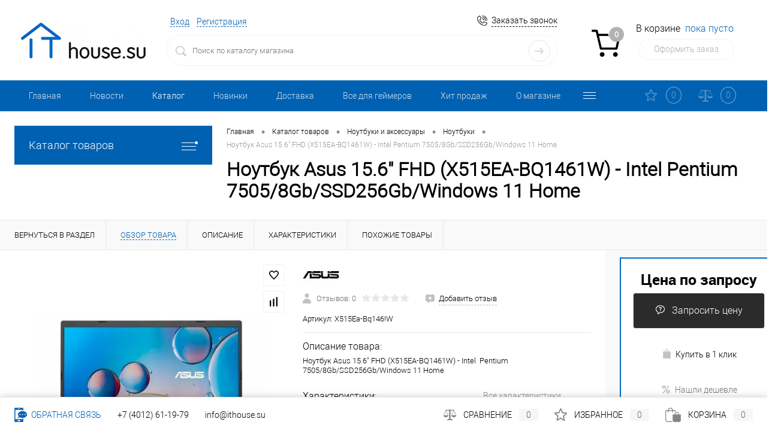

--- FILE ---
content_type: text/html; charset=UTF-8
request_url: https://ithouse.su/catalog/noutbuki-i-aksessuary/noutbuki/noutbuk-asus-15-6-fhd-x515ea-bq1461w-intel-pentium-7505-8gb-ssd256gb-windows-11-home/
body_size: 61116
content:
<!DOCTYPE html>
<html lang="ru">
	<head>
		<meta charset="UTF-8">
		<meta name="format-detection" content="telephone=no">
		<meta name="viewport" content="width=device-width, initial-scale=1, maximum-scale=1, user-scalable=0"/>
		<link rel="shortcut icon" type="image/x-icon" href="/favicon.ico?v=1621246976" />
		<meta http-equiv="X-UA-Compatible" content="IE=edge">
		<meta name="theme-color" content="#3498db">
																																						<meta http-equiv="Content-Type" content="text/html; charset=UTF-8" />
<meta name="robots" content="index, follow" />
<meta name="keywords" content="Ноутбук Asus 15.6&amp;quot; FHD (X515EA-BQ1461W) - Intel  Pentium 7505/8Gb/SSD256Gb/Windows 11 Home" />
<meta name="description" content="Купить ноутбук asus 15.6&amp;quot; fhd (x515ea-bq1461w) - intel  pentium 7505/8gb/ssd256gb/windows 11 home в интернет-магазине ITHOUSE.SU. Выгодные цены, скидки, реальные отзывы и обзоры. Самовывоз из магазина через 30 минут или доставка по Калининграду." />
<script data-skip-moving="true">(function(w, d, n) {var cl = "bx-core";var ht = d.documentElement;var htc = ht ? ht.className : undefined;if (htc === undefined || htc.indexOf(cl) !== -1){return;}var ua = n.userAgent;if (/(iPad;)|(iPhone;)/i.test(ua)){cl += " bx-ios";}else if (/Windows/i.test(ua)){cl += ' bx-win';}else if (/Macintosh/i.test(ua)){cl += " bx-mac";}else if (/Linux/i.test(ua) && !/Android/i.test(ua)){cl += " bx-linux";}else if (/Android/i.test(ua)){cl += " bx-android";}cl += (/(ipad|iphone|android|mobile|touch)/i.test(ua) ? " bx-touch" : " bx-no-touch");cl += w.devicePixelRatio && w.devicePixelRatio >= 2? " bx-retina": " bx-no-retina";var ieVersion = -1;if (/AppleWebKit/.test(ua)){cl += " bx-chrome";}else if (/Opera/.test(ua)){cl += " bx-opera";}else if (/Firefox/.test(ua)){cl += " bx-firefox";}ht.className = htc ? htc + " " + cl : cl;})(window, document, navigator);</script>


<link href="/bitrix/cache/css/s1/dresscode/kernel_main/kernel_main_v1.css?176926965723659" type="text/css"  rel="stylesheet" />
<link href="/bitrix/js/ui/design-tokens/dist/ui.design-tokens.min.css?168535941422029" type="text/css"  rel="stylesheet" />
<link href="/bitrix/js/ui/fonts/opensans/ui.font.opensans.min.css?16853593442320" type="text/css"  rel="stylesheet" />
<link href="/bitrix/js/main/popup/dist/main.popup.bundle.min.css?168535938425089" type="text/css"  rel="stylesheet" />
<link href="/bitrix/cache/css/s1/dresscode/page_37645b4fb66d0cf3e927e7da5d79011c/page_37645b4fb66d0cf3e927e7da5d79011c_v1.css?1769075373116839" type="text/css"  rel="stylesheet" />
<link href="/bitrix/cache/css/s1/dresscode/template_57ea6376c208dd6d3687c28ebdce00e7/template_57ea6376c208dd6d3687c28ebdce00e7_v1.css?1769075288323007" type="text/css"  data-template-style="true" rel="stylesheet" />
<link href="/bitrix/panel/main/popup.min.css?168535938420774" type="text/css"  data-template-style="true"  rel="stylesheet" />







<!-- Yandex.Metrika counter --> <script data-skip-moving="true">    (function(m,e,t,r,i,k,a){m[i]=m[i]||function(){(m[i].a=m[i].a||[]).push(arguments)};    m[i].l=1*new Date();k=e.createElement(t),a=e.getElementsByTagName(t)[0],k.async=1,k.src=r,a.parentNode.insertBefore(k,a)})    (window, document, "script", "https://mc.yandex.ru/metrika/tag.js", "ym");     ym(72182224, "init", {         clickmap:true,         trackLinks:true,         accurateTrackBounce:true,         webvisor:true,         ecommerce:"dataLayer"    }); </script> <noscript><div><img src="https://mc.yandex.ru/watch/72182224" style="position:absolute; left:-9999px;" alt="" /></div></noscript> <!-- /Yandex.Metrika counter -->
<link href="https://ithouse.su/catalog/noutbuki-i-aksessuary/noutbuki/noutbuk-asus-15-6-fhd-x515ea-bq1461w-intel-pentium-7505-8gb-ssd256gb-windows-11-home/" rel="canonical" />
<!-- dev2fun module opengraph -->
<meta property="og:title" content="Купить ноутбук asus 15.6&amp;quot; fhd (x515ea-bq1461w) - intel  pentium 7505/8gb/ssd256gb/windows 11 home в Калининграде по цене  в интернет магазине ITHouse.su: приятные цены, описание, отзывы, доставка по Калининграду."/>
<meta property="og:description" content="Купить ноутбук asus 15.6&quot; fhd (x515ea-bq1461w) - intelpentium 7505/8gb/ssd256gb/windows 11 home в интернет-магазине ITHOUSE.SU. Выгодные цены, скидки, реальны..."/>
<meta property="og:url" content="https://ithouse.su/catalog/noutbuki-i-aksessuary/noutbuki/noutbuk-asus-15-6-fhd-x515ea-bq1461w-intel-pentium-7505-8gb-ssd256gb-windows-11-home/"/>
<meta property="og:type" content="website"/>
<meta property="og:site_name" content="ITHouse"/>
<meta property="og:image" content="https://ithouse.su/upload/iblock/fcf/44xahtvw49zll39uy003t0h9oqmtvau6/fd16f758_6303_11ec_8dc2_305a3ae48fe4_69158a8f_63d0_11ec_8dc2_305a3ae48fe4.jpeg"/>
<meta property="og:image:type" content="image/jpeg"/>
<meta property="og:image:width" content="600"/>
<meta property="og:image:height" content="403"/>
<!-- /dev2fun module opengraph -->



		<title>Купить ноутбук asus 15.6&quot; fhd (x515ea-bq1461w) - intel  pentium 7505/8gb/ssd256gb/windows 11 home в Калининграде по цене  в интернет магазине ITHouse.su: приятные цены, описание, отзывы, доставка по Калининграду.</title>
	</head>
	<body class="loading  panels_white">
		<div id="panel">
					</div>
		<div id="foundation">
			<div id="headerLayout">
	<div id="subHeader3">
		<div class="limiter">
			<div class="subTable">
				<div class="subTableColumn">
					<div class="subTableContainer">
						<div id="logo">
								<a href="/"><img src="/upload/resize_cache/webp/bitrix/templates/dresscode/images/logo.webp" alt=""></a>
						</div>
						<div id="geoPosition">
							<ul>
															</ul>
						</div>
					</div>
				</div>
				<div class="subTableColumn">
					<div class="subTableContainer">
						<div id="topHeading">
							<div class="vertical">
								<p>Компьютеры и комплектующие для любых задач! </p>							</div>
						</div>
					</div>
				</div>
				<div class="subTableColumn">
					<div class="subTableContainer">
						<div id="topTools">
							<div id="topToolsLeft">
								<ul>
										<li class="top-auth-login"><a href="/auth/?backurl=/catalog/noutbuki-i-aksessuary/noutbuki/noutbuk-asus-15-6-fhd-x515ea-bq1461w-intel-pentium-7505-8gb-ssd256gb-windows-11-home/">Вход</a></li>
	<li class="top-auth-register"><a href="/auth/?register=yes&amp;backurl=/catalog/noutbuki-i-aksessuary/noutbuki/noutbuk-asus-15-6-fhd-x515ea-bq1461w-intel-pentium-7505-8gb-ssd256gb-windows-11-home/">Регистрация</a></li>
								</ul>
							</div>
							<div id="topToolsRight">
																<span class="heading">+7 (4012) 61-19-79</span><a href="#" class="openWebFormModal link callBack" data-id="2">Заказать звонок</a>
<div class="webformModal" id="webFormDwModal_2">
	<div class="webformModalHideScrollBar">
		<div class="webformModalcn100">
			<div class="webformModalContainer">
				<div class="webFormDwModal" data-id="2">
																					<form name="SIMPLE_FORM_2" action="/catalog/noutbuki-i-aksessuary/noutbuki/noutbuk-asus-15-6-fhd-x515ea-bq1461w-intel-pentium-7505-8gb-ssd256gb-windows-11-home/" method="POST" enctype="multipart/form-data"><input type="hidden" name="sessid" id="sessid_5" value="cb89923f020127c18d0bdba6e5d22391" /><input type="hidden" name="WEB_FORM_ID" value="2" />																					<div class="webFormModalHeading">Заказать звонок<a href="#" class="webFormModalHeadingExit"></a></div>
																					<p class="webFormDescription">Оставьте Ваше сообщение и контактные данные и наши специалисты свяжутся с Вами в ближайшее рабочее время для решения Вашего вопроса.</p>
																			<div class="webFormItems">
																											<div class="webFormItem" id="WEB_FORM_ITEM_TELEPHONE">
											<div class="webFormItemCaption">
																																						<img src="/upload/resize_cache/webp/form/03d/jd8ok31kjs3ie3upx1cu84tkart289yw.webp" class="webFormItemImage" alt="Ваш телефон">
																								<div class="webFormItemLabel">Ваш телефон<span class="webFormItemRequired">*</span></div>
											</div>
											<div class="webFormItemError"></div>
											<div class="webFormItemField" data-required="Y">
																									<input type="text"  class="inputtext"  name="form_text_6" value="" size="40">																							</div>
										</div>
																																				<div class="webFormItem" id="WEB_FORM_ITEM_NAME">
											<div class="webFormItemCaption">
																																						<img src="/upload/resize_cache/webp/form/c0e/09eg4n3ey67rivr410dtb538od5kpt5q.webp" class="webFormItemImage" alt="Ваше имя">
																								<div class="webFormItemLabel">Ваше имя</div>
											</div>
											<div class="webFormItemError"></div>
											<div class="webFormItemField">
																									<input type="text"  class="inputtext"  name="form_text_7" value="" size="40">																							</div>
										</div>
																									<div class="personalInfo">
									<div class="webFormItem">
										<div class="webFormItemError"></div>
										<div class="webFormItemField" data-required="Y">
											<input type="checkbox" class="personalInfoField" name="personalInfo" value="Y"><label class="label-for" data-for="personalInfoField">Я согласен на <a href="/personal-info/" class="pilink">обработку персональных данных.</a><span class="webFormItemRequired">*</span></label>
										</div>
									</div>
								</div>
																	<div class="webFormItem">
										<div class="webFormItemCaption">Защита от автоматического заполнения</div>
											<input type="hidden" name="captcha_sid" value="0027340632dbf44b0c041032e7f064b2" class="webFormCaptchaSid" />
											<div class="webFormCaptchaPicture">
												<img style="display:none" src="[data-uri]" data-width="180" data-height="40" class="webFormCaptchaImage"/><div id="recaptcha_0fd7" class="g-recaptcha" data-theme="light" data-sitekey="6LdYCd4aAAAAAD3LKNwwEA8xEODYnG1JHG35cAdW" data-size="normal"  data-badge="bottomright" data-callback="RecaptchafreeSubmitForm"></div>
											</div>
											<div class="webFormCaptchaLabel">
												Подтвердите, что вы не робот<font color='red'><span class='form-required starrequired'>*</span></font>											</div>
										<div class="webFormItemField" data-required="Y">
											<input type="text" style="display:none" name="captcha_word" size="30" maxlength="50" value="" data-class="captcha_word" />
										</div>
									</div>
															</div>
												<div class="webFormError"></div>
						<div class="webFormTools">
							<div class="tb">
								<div class="tc">
									<input  type="submit" name="web_form_submit" value="Отправить" class="sendWebFormDw" />
									<input type="hidden" name="web_form_apply" value="Y" />
								</div>
								<div class="tc"><input type="reset" value="Сбросить" /></div>
							</div>
							<p><span class="form-required starrequired">*</span> - Поля, обязательные для заполнения</p>
						</div>
						</form>									</div>
			</div>
		</div>
	</div>
</div>
<div class="webFormMessage" id="webFormMessage_2">
	<div class="webFormMessageContainer">
		<div class="webFormMessageMiddle">
			<div class="webFormMessageHeading">Сообщение отправлено</div>
			<div class="webFormMessageDescription">Ваше сообщение успешно отправлено. В ближайшее время с Вами свяжется наш специалист</div>
			<a href="#" class="webFormMessageExit">Закрыть окно</a>
		</div>
	</div>
</div>
							</div>
						</div>
						<div id="topSearchLine">
							<div id="topSearch2">
	<form action="/search/" method="GET" id="topSearchForm">
		<div class="searchContainerInner">
			<div class="searchContainer">
				<div class="searchColumn">
					<input type="text" name="q" value="" autocomplete="off" placeholder="Поиск по каталогу магазина" id="searchQuery">
				</div>
				<div class="searchColumn">
					<input type="submit" name="send" value="Y" id="goSearch">
					<input type="hidden" name="r" value="Y">
				</div>
			</div>
		</div>
	</form>
</div>
<div id="searchResult"></div>
<div id="searchOverlap"></div>
						</div>
					</div>
				</div>
				<div class="subTableColumn">
					<div class="subTableContainer">
						<div class="cart">
							<div id="flushTopCart">
								<!--'start_frame_cache_FKauiI'--><div class="cartTable">
	<div class="cartTableColumn">
		<div class="cartIcon">
			<a class="countLink">
				<span class="count">0</span>
			</a>
		</div>
	</div>
	<div class="cartTableColumn">
		<div class="cartToolsRow">
			<a class="heading">
				<span class="cartLabel">
					В корзине				</span>
				<span class="total">
											пока пусто									</span>
			</a>
		</div>
		<div class="cartToolsRow">
			<a class="order">
				Оформить заказ			</a>
		</div>
	</div>
</div>
<!--'end_frame_cache_FKauiI'-->							</div>
						</div>
					</div>
				</div>
			</div>
		</div>
	</div>
	<div id="subHeaderLine" class="color_theme">
		<div class="limiter">
			<div class="subLineContainer">
				<div class="subLineLeft">
						<ul id="subMenu">
									<li><a href="/">Главная</a></li>
												<li><a href="/news/">Новости</a></li>
												<li><a class="selected">Каталог</a></li>
												<li><a href="/new/">Новинки</a></li>
												<li><a href="/about/delivery/">Доставка</a></li>
												<li><a href="/collection/vsye_dlya_geymerov/">Все для геймеров</a></li>
												<li><a href="/popular/">Хит продаж</a></li>
												<li><a href="/about/">О магазине</a></li>
												<li><a href="/about/contacts/">Контакты</a></li>
												<li><a href="/reviews/">Отзывы</a></li>
												<li><a href="/discount/">Уцененные товары</a></li>
						</ul>
				</div>
				<div class="subLineRight">
					<div class="topWishlist">
						<div id="flushTopwishlist">
							<!--'start_frame_cache_zkASNO'-->
<a class="text">
	<span class="icon"></span>
	<span class="label">Избранное</span>
	<span class="value">0</span>
</a>

<!--'end_frame_cache_zkASNO'-->						</div>
					</div>
					<div class="topCompare">
						<div id="flushTopCompare">
							<!--'start_frame_cache_yqTuxz'-->
<a class="text">
	<span class="icon"></span>
	<span class="label">Сравнение</span>
	<span class="value">0</span>
</a>

<!--'end_frame_cache_yqTuxz'-->						</div>
					</div>
				</div>
			</div>
		</div>
	</div>
</div>			<div id="main" class="color_white">
				<div class="limiter">
					<div class="compliter">
													<div id="left">
	<a href="/catalog/" class="heading orange menuRolled" id="catalogMenuHeading">Каталог товаров<ins></ins></a>
	<div class="collapsed">
					<ul id="leftMenu">
							<li class="eChild allow-dropdown nested">
					<a href="/catalog/noutbuki-i-aksessuary/" class="menuLink">
						<span class="tb">
								<span class="pc">
																			<img src="/upload/resize_cache/webp/resize_cache/iblock/ea1/p03hztdljra0l0344x60kb74n7k6vy23/24_24_1/icons8_noutbuk_30.webp" alt="Ноутбуки и аксессуары" title="Ноутбуки и аксессуары">
																		<span class="back"></span>
								</span>
							<span class="tx">
								<span class="link-title">Ноутбуки и аксессуары</span>
								<span class="dropdown btn-simple btn-micro"></span>
							</span>
						</span>
					</a>
											<div class="drop">
																						<ul class="menuItems">
																			<li>
																						<a href="/catalog/noutbuki-i-aksessuary/noutbuki/" class="menuLink">
												<span class="link-title">Ноутбуки</span>
												<small>2</small>
																							</a>
										</li>
																													<li>
																						<a href="/catalog/noutbuki-i-aksessuary/bloki-pitaniya-dlya-noutbuka/" class="menuLink">
												<span class="link-title">Блоки питания для ноутбука</span>
												<small>1</small>
																							</a>
										</li>
																													<li>
																						<a href="/catalog/noutbuki-i-aksessuary/podstavki-dlya-noutbuka-/" class="menuLink">
												<span class="link-title">Подставки для ноутбука</span>
												<small>1</small>
																							</a>
										</li>
																													<li>
																						<a href="/catalog/noutbuki-i-aksessuary/sumki-i-ryukzaki-dlya-noutbuka/" class="menuLink">
												<span class="link-title">Сумки и рюкзаки для ноутбука</span>
												<small>10</small>
																							</a>
										</li>
																											</ul>
																				</div>
									</li>
							<li class="eChild allow-dropdown nested">
					<a href="/catalog/komplektuyushchie/" class="menuLink">
						<span class="tb">
								<span class="pc">
																			<img src="/upload/resize_cache/webp/resize_cache/iblock/ef1/24_24_1/g7kv9imqg8gsavl9bit5dvw2807uqaob.webp" alt="Комплектующие" title="Комплектующие">
																		<span class="back"></span>
								</span>
							<span class="tx">
								<span class="link-title">Комплектующие</span>
								<span class="dropdown btn-simple btn-micro"></span>
							</span>
						</span>
					</a>
											<div class="drop">
																						<ul class="menuItems">
																			<li class="nested">
																						<a href="/catalog/komplektuyushchie/ssd-nakopiteli/" class="menuLink">
												<span class="link-title">SSD накопители</span>
												<small>6</small>
																									<span class="dropdown btn-simple btn-micro"></span>
																							</a>
										</li>
																					<li class="allow-dropdown">
												<ul class="menuDropItems">
																											<li><a href="/catalog/komplektuyushchie/ssd-nakopiteli/ssd-2-5-nakopiteli/" class="menuLink">SSD 2,5 накопители<small>0</small></a></li>
																											<li><a href="/catalog/komplektuyushchie/ssd-nakopiteli/ssd-m-2-nakopiteli/" class="menuLink">SSD M.2 накопители<small>6</small></a></li>
																									</ul>
											</li>
																													<li>
																						<a href="/catalog/komplektuyushchie/videokarty/" class="menuLink">
												<span class="link-title">Видеокарты</span>
												<small>1</small>
																							</a>
										</li>
																													<li class="nested">
																						<a href="/catalog/komplektuyushchie/zhestkie-diski-hdd/" class="menuLink">
												<span class="link-title">Жесткие диски HDD</span>
												<small>0</small>
																									<span class="dropdown btn-simple btn-micro"></span>
																							</a>
										</li>
																					<li class="allow-dropdown">
												<ul class="menuDropItems">
																											<li><a href="/catalog/komplektuyushchie/zhestkie-diski-hdd/zhestkie-diski-2-5/" class="menuLink">Жесткие диски 2.5&quot;<small>0</small></a></li>
																											<li><a href="/catalog/komplektuyushchie/zhestkie-diski-hdd/zhestkie-diski-3-5/" class="menuLink">Жесткие диски 3.5&quot;<small>0</small></a></li>
																									</ul>
											</li>
																													<li>
																						<a href="/catalog/komplektuyushchie/zvukovye-karty/" class="menuLink">
												<span class="link-title">Звуковые карты</span>
												<small>0</small>
																							</a>
										</li>
																													<li>
																						<a href="/catalog/komplektuyushchie/bloki-pitaniya/" class="menuLink">
												<span class="link-title">Блоки питания</span>
												<small>0</small>
																							</a>
										</li>
																													<li>
																						<a href="/catalog/komplektuyushchie/kulery-i-ventilyatory/" class="menuLink">
												<span class="link-title">Кулеры и вентиляторы</span>
												<small>4</small>
																							</a>
										</li>
																													<li>
																						<a href="/catalog/komplektuyushchie/materinskie-platy/" class="menuLink">
												<span class="link-title">Материнские платы</span>
												<small>3</small>
																							</a>
										</li>
																													<li>
																						<a href="/catalog/komplektuyushchie/operativnaya-pamyat/" class="menuLink">
												<span class="link-title">Оперативная память</span>
												<small>4</small>
																							</a>
										</li>
																													<li>
																						<a href="/catalog/komplektuyushchie/korpusa/" class="menuLink">
												<span class="link-title">Корпуса</span>
												<small>3</small>
																							</a>
										</li>
																													<li>
																						<a href="/catalog/komplektuyushchie/protsessory/" class="menuLink">
												<span class="link-title">Процессоры</span>
												<small>4</small>
																							</a>
										</li>
																											</ul>
																				</div>
									</li>
							<li class="eChild allow-dropdown nested">
					<a href="/catalog/akustika/" class="menuLink">
						<span class="tb">
								<span class="pc">
																			<img src="/upload/resize_cache/webp/resize_cache/iblock/94b/24_24_1/57wg4y4i34puvqym3qfsn29uhdnlt932.webp" alt="Акустика" title="Акустика">
																		<span class="back"></span>
								</span>
							<span class="tx">
								<span class="link-title">Акустика</span>
								<span class="dropdown btn-simple btn-micro"></span>
							</span>
						</span>
					</a>
											<div class="drop">
																						<ul class="menuItems">
																			<li>
																						<a href="/catalog/akustika/kolonki/" class="menuLink">
												<span class="link-title">Колонки</span>
												<small>17</small>
																							</a>
										</li>
																													<li>
																						<a href="/catalog/akustika/naushniki-i-mikrofony/" class="menuLink">
												<span class="link-title">Наушники и микрофоны</span>
												<small>63</small>
																							</a>
										</li>
																											</ul>
																				</div>
									</li>
							<li class="eChild allow-dropdown nested">
					<a href="/catalog/periferiynoe-oborudovanie/" class="menuLink selected">
						<span class="tb">
								<span class="pc">
																			<img src="/upload/resize_cache/webp/resize_cache/iblock/c4f/24_24_1/pp1w1cvfr8dkekwjnol7313vlm12jieb.webp" alt="Периферийное оборудование" title="Периферийное оборудование">
																		<span class="back"></span>
								</span>
							<span class="tx">
								<span class="link-title">Периферийное оборудование</span>
								<span class="dropdown btn-simple btn-micro"></span>
							</span>
						</span>
					</a>
											<div class="drop">
																						<ul class="menuItems">
																			<li>
																						<a href="/catalog/periferiynoe-oborudovanie/monitory/" class="menuLink">
												<span class="link-title">Мониторы</span>
												<small>1</small>
																							</a>
										</li>
																													<li>
																						<a href="/catalog/periferiynoe-oborudovanie/raskhodnye-materialy-k-printeram/" class="menuLink">
												<span class="link-title">Расходные материалы к принтерам</span>
												<small>15</small>
																							</a>
										</li>
																													<li>
																						<a href="/catalog/periferiynoe-oborudovanie/ibp-setevye-filtry/" class="menuLink">
												<span class="link-title">ИБП, сетевые фильтры</span>
												<small>9</small>
																							</a>
										</li>
																													<li>
																						<a href="/catalog/periferiynoe-oborudovanie/igrovye-kresla/" class="menuLink">
												<span class="link-title">Игровые кресла</span>
												<small>3</small>
																							</a>
										</li>
																											</ul>
																				</div>
									</li>
							<li class="eChild allow-dropdown nested">
					<a href="/catalog/ustroystvo-vvoda/" class="menuLink">
						<span class="tb">
								<span class="pc">
																			<img src="/upload/resize_cache/webp/resize_cache/iblock/61e/jj68l61xv2dzlanoxgqe5yl4ymkb0p1h/24_24_1/kay.webp" alt="Устройство ввода" title="Устройство ввода">
																		<span class="back"></span>
								</span>
							<span class="tx">
								<span class="link-title">Устройство ввода</span>
								<span class="dropdown btn-simple btn-micro"></span>
							</span>
						</span>
					</a>
											<div class="drop">
																						<ul class="menuItems">
																			<li>
																						<a href="/catalog/ustroystvo-vvoda/geympady/" class="menuLink">
												<span class="link-title">Геймпады</span>
												<small>4</small>
																							</a>
										</li>
																													<li>
																						<a href="/catalog/ustroystvo-vvoda/igrovye-nabory/" class="menuLink">
												<span class="link-title">Игровые наборы</span>
												<small>2</small>
																							</a>
										</li>
																													<li>
																						<a href="/catalog/ustroystvo-vvoda/klaviatury/" class="menuLink">
												<span class="link-title">Клавиатуры</span>
												<small>14</small>
																							</a>
										</li>
																													<li>
																						<a href="/catalog/ustroystvo-vvoda/kovriki-dlya-myshey/" class="menuLink">
												<span class="link-title">Коврики для мышей</span>
												<small>27</small>
																							</a>
										</li>
																													<li>
																						<a href="/catalog/ustroystvo-vvoda/komplekty-klaviatura-mysh/" class="menuLink">
												<span class="link-title">Комплекты клавиатура-мышь</span>
												<small>8</small>
																							</a>
										</li>
																													<li class="nested">
																						<a href="/catalog/ustroystvo-vvoda/myshi/" class="menuLink">
												<span class="link-title">Мыши</span>
												<small>21</small>
																									<span class="dropdown btn-simple btn-micro"></span>
																							</a>
										</li>
																					<li class="allow-dropdown">
												<ul class="menuDropItems">
																											<li><a href="/catalog/ustroystvo-vvoda/myshi/myshi-besprovodnye/" class="menuLink">Мыши беспроводные<small>4</small></a></li>
																											<li><a href="/catalog/ustroystvo-vvoda/myshi/myshi-provodnye/" class="menuLink">Мыши проводные<small>0</small></a></li>
																											<li><a href="/catalog/ustroystvo-vvoda/myshi/myshi-igrovye/" class="menuLink">Мыши игровые<small>17</small></a></li>
																									</ul>
											</li>
																											</ul>
																				</div>
									</li>
							<li class="eChild allow-dropdown nested">
					<a href="/catalog/nositeli-informatsii/" class="menuLink">
						<span class="tb">
								<span class="pc">
																			<img src="/upload/resize_cache/webp/resize_cache/iblock/bd2/24_24_1/o88oz88qpterefs5o544mma8tecqbn7r.webp" alt="Носители информации" title="Носители информации">
																		<span class="back"></span>
								</span>
							<span class="tx">
								<span class="link-title">Носители информации</span>
								<span class="dropdown btn-simple btn-micro"></span>
							</span>
						</span>
					</a>
											<div class="drop">
																						<ul class="menuItems">
																			<li>
																						<a href="/catalog/nositeli-informatsii/vneshnie-zhestkie-diski/" class="menuLink">
												<span class="link-title">Внешние жесткие диски</span>
												<small>0</small>
																							</a>
										</li>
																													<li>
																						<a href="/catalog/nositeli-informatsii/karty-pamyati/" class="menuLink">
												<span class="link-title">Карты памяти</span>
												<small>1</small>
																							</a>
										</li>
																													<li>
																						<a href="/catalog/nositeli-informatsii/fleshki/" class="menuLink">
												<span class="link-title">Флэшки</span>
												<small>5</small>
																							</a>
										</li>
																											</ul>
																				</div>
									</li>
							<li class="eChild allow-dropdown nested">
					<a href="/catalog/gadzhety/" class="menuLink">
						<span class="tb">
								<span class="pc">
																			<img src="/upload/resize_cache/webp/resize_cache/iblock/d26/24_24_1/rr51hr6zj6tzfrxnq17z0k4411uvehwm.webp" alt="Гаджеты" title="Гаджеты">
																		<span class="back"></span>
								</span>
							<span class="tx">
								<span class="link-title">Гаджеты</span>
								<span class="dropdown btn-simple btn-micro"></span>
							</span>
						</span>
					</a>
											<div class="drop">
																						<ul class="menuItems">
																			<li>
																						<a href="/catalog/gadzhety/usb-kontsentratory/" class="menuLink">
												<span class="link-title">USB концентраторы</span>
												<small>4</small>
																							</a>
										</li>
																													<li>
																						<a href="/catalog/gadzhety/veb-kamery/" class="menuLink">
												<span class="link-title">Веб-камеры</span>
												<small>4</small>
																							</a>
										</li>
																													<li>
																						<a href="/catalog/gadzhety/ibp-setevye-filtry/" class="menuLink">
												<span class="link-title">ИБП, сетевые фильтры</span>
												<small>9</small>
																							</a>
										</li>
																													<li>
																						<a href="/catalog/gadzhety/ridery-kart-pamyati/" class="menuLink">
												<span class="link-title">Ридеры карт памяти</span>
												<small>2</small>
																							</a>
										</li>
																													<li>
																						<a href="/catalog/gadzhety/elementy-pitaniya/" class="menuLink">
												<span class="link-title">Элементы питания</span>
												<small>15</small>
																							</a>
										</li>
																											</ul>
																				</div>
									</li>
							<li>
					<a href="/catalog/avtoprinadlezhnosti/" class="menuLink">
						<span class="tb">
								<span class="pc">
																			<img src="/upload/resize_cache/webp/resize_cache/iblock/807/24_24_1/kcwjuh9mdrp98datbkbn2d0hc8qn32ew.webp" alt="Автопринадлежности" title="Автопринадлежности">
																		<span class="back"></span>
								</span>
							<span class="tx">
								<span class="link-title">Автопринадлежности</span>
								<span class="dropdown btn-simple btn-micro"></span>
							</span>
						</span>
					</a>
									</li>
							<li class="eChild allow-dropdown nested">
					<a href="/catalog/aksessuary/" class="menuLink">
						<span class="tb">
								<span class="pc">
																			<img src="/upload/resize_cache/webp/resize_cache/iblock/34e/24_24_1/ywk90bzjc23yiqp6o2anvn5srnsbyx39.webp" alt="Аксессуары" title="Аксессуары">
																		<span class="back"></span>
								</span>
							<span class="tx">
								<span class="link-title">Аксессуары</span>
								<span class="dropdown btn-simple btn-micro"></span>
							</span>
						</span>
					</a>
											<div class="drop">
																						<ul class="menuItems">
																			<li>
																						<a href="/catalog/aksessuary/aksessuary-dlya-noutbukov/" class="menuLink">
												<span class="link-title">Аксессуары для ноутбуков</span>
												<small>12</small>
																							</a>
										</li>
																													<li>
																						<a href="/catalog/aksessuary/aksessuary-dlya-smartfonov/" class="menuLink">
												<span class="link-title">Аксессуары для смартфонов</span>
												<small>23</small>
																							</a>
										</li>
																													<li>
																						<a href="/catalog/aksessuary/chistyashchie-sredstva/" class="menuLink">
												<span class="link-title">Чистящие средства</span>
												<small>11</small>
																							</a>
										</li>
																											</ul>
																				</div>
									</li>
							<li class="eChild allow-dropdown nested">
					<a href="/catalog/kabelnaya-produktsiya-i-instrumenty/" class="menuLink">
						<span class="tb">
								<span class="pc">
																			<img src="/upload/resize_cache/webp/resize_cache/iblock/29a/24_24_1/gch4qq16ex5vj7ynwiujijyfuyt73zvz.webp" alt="Кабельная продукция и инструменты" title="Кабельная продукция и инструменты">
																		<span class="back"></span>
								</span>
							<span class="tx">
								<span class="link-title">Кабельная продукция и инструменты</span>
								<span class="dropdown btn-simple btn-micro"></span>
							</span>
						</span>
					</a>
											<div class="drop">
																						<ul class="menuItems">
																			<li>
																						<a href="/catalog/kabelnaya-produktsiya-i-instrumenty/dlya-lokalnoy-seti/" class="menuLink">
												<span class="link-title">Для локальной сети</span>
												<small>0</small>
																							</a>
										</li>
																													<li>
																						<a href="/catalog/kabelnaya-produktsiya-i-instrumenty/kabeli-dlya-av-tekhniki/" class="menuLink">
												<span class="link-title">Кабели для AV техники</span>
												<small>1</small>
																							</a>
										</li>
																													<li>
																						<a href="/catalog/kabelnaya-produktsiya-i-instrumenty/kabeli-dlya-planshetov-i-smartfonov/" class="menuLink">
												<span class="link-title">Кабели для планшетов и смартфонов</span>
												<small>15</small>
																							</a>
										</li>
																													<li>
																						<a href="/catalog/kabelnaya-produktsiya-i-instrumenty/kabeli-dlya-printerov/" class="menuLink">
												<span class="link-title">Кабели для принтеров</span>
												<small>0</small>
																							</a>
										</li>
																													<li>
																						<a href="/catalog/kabelnaya-produktsiya-i-instrumenty/kabeli-dlya-televizorov-i-monitorov/" class="menuLink">
												<span class="link-title">Кабели для телевизоров и мониторов</span>
												<small>3</small>
																							</a>
										</li>
																													<li>
																						<a href="/catalog/kabelnaya-produktsiya-i-instrumenty/udliniteli-i-perekhodniki/" class="menuLink">
												<span class="link-title">Удлинители и переходники</span>
												<small>1</small>
																							</a>
										</li>
																											</ul>
																				</div>
									</li>
					</ul>
				<ul id="subLeftMenu">

									<li><a href="/new/">Новинки</a></li>
						
									<li><a href="/popular/">Популярные товары</a></li>
						
									<li><a href="/sale/">Распродажи и скидки</a></li>
						
									<li><a href="/recommend/">Рекомендуемые товары</a></li>
						
									<li><a href="/discount/">Уцененные товары</a></li>
						
		
	</ul>
	</div>
		<div class="hiddenZone">
			<div class="sideBlock" id="newsBlock">
		<a class="heading" href="/news/">Новости технологий</a>
		<div class="sideBlockContent">
											<div class="newsPreview" id="bx_3218110189_5710">
										<div class="newsOverview">
													<span>10.06.2022</span>
												<a href="/news/grafik-raboty-v-prazdnichnye-dny/" class="newsTitle">график работы в праздничные дни</a>
													<div class="preText">
								13 июня выходной<br />
с 14 июня —<br />
рабочие дни.							</div>
											</div>
				</div>
											<div class="newsPreview" id="bx_3218110189_5708">
										<div class="newsOverview">
													<span>01.06.2022</span>
												<a href="/news/polzovateli-besprovodnykh-naushnikov-nachali-zhalovatsya-na-sboi/" class="newsTitle">Пользователи беспроводных наушников начали жаловаться на сбои</a>
											</div>
				</div>
											<div class="newsPreview" id="bx_3218110189_5698">
										<div class="newsOverview">
													<span>11.05.2022</span>
												<a href="/news/radeon-rx-6750-xt/" class="newsTitle">Radeon RX 6750 XT</a>
													<div class="preText">
								Radeon RX 6750 XT и Radeon RX 6650 XT: быстрее предшественников на 5–8 &#37;							</div>
											</div>
				</div>
					
		</div>
	</div>
		<div id="subscribe" class="sideBlock">
		    <div class="sideBlockContent">
			    <a class="heading" href="/personal/subscribe/">Подписка на новости магазина</a>
<p class="copy">Подпишитесь на рассылку и получайте свежие новости и акции нашего магазина. </p>				<div id="comp_8447780879e7308e555dfc3931347c3f"><form action="/personal/subscribe/subscr_edit.php">
			<div class="hidden">
			<label for="sf_RUB_ID_1">
				<input type="checkbox" name="sf_RUB_ID[]" id="sf_RUB_ID_1" value="1" checked /> Новости магазина			</label>
		</div>
			<div class="hidden">
			<label for="sf_RUB_ID_2">
				<input type="checkbox" name="sf_RUB_ID[]" id="sf_RUB_ID_2" value="2" checked /> Новости магазина			</label>
		</div>
		<input type="text" name="sf_EMAIL" size="20" value="" placeholder="Адрес электронной почты" class="field">
	<input type="submit" name="OK" value="Подписаться" class="submit">
</form>
</div>			</div>
		</div>
		<div class="sideBlock banner">
					</div>
		
			<div class="sideBlock" id="collectionBlock">
		<a class="heading" href="/collection/">Всё для игроков</a>
		<div class="sideBlockContent">
											<div class="item" id="bx_651765591_58">
					<div class="picBlock">
						<a href="/collection/about_defender/" class="picture"><img src="/upload/resize_cache/webp/resize_cache/iblock/9dd/70_70_1/8jms5e1ehb1jctbbms9simnp58csmihi.webp" alt="Все о бренде Defender"></a>	
					</div>
					<div class="tools">
						<a href="/collection/about_defender/" class="name">Все о бренде Defender</a>
													<div class="description">Международная производственная компания Defender. <br />
</div>
											</div>
				</div>
											<div class="item" id="bx_651765591_57">
					<div class="picBlock">
						<a href="/collection/vsye_dlya_geymerov/" class="picture"><img src="/upload/resize_cache/webp/resize_cache/iblock/696/yl313j1a185db5btiw2s16i6z4cn413c/70_70_1/gamer.webp" alt="Всё для геймеров"></a>	
					</div>
					<div class="tools">
						<a href="/collection/vsye_dlya_geymerov/" class="name">Всё для геймеров</a>
													<div class="description">Всё, что нужно профессиональным игрокам.</div>
											</div>
				</div>
											<div class="item" id="bx_651765591_4772">
					<div class="picBlock">
						<a href="/collection/gaming_mouse/" class="picture"><img src="/upload/resize_cache/webp/resize_cache/iblock/783/s9hx6wd1rka1552xoc0kt0gedx37cfvq/70_70_1/640.webp" alt="Игровые мыши"></a>	
					</div>
					<div class="tools">
						<a href="/collection/gaming_mouse/" class="name">Игровые мыши</a>
													<div class="description">Когда точность — Ваше имя.</div>
											</div>
				</div>
					
		</div>
	</div>

		<div class="sideBlock banner">
			<img src="https://ithouse.su/images/left_banner5_75.jpg" alt="Azgard">		</div>
		</div>
</div>												<div id="right">
															<div id="breadcrumbs"><ul itemscope itemtype="https://schema.org/BreadcrumbList"><li itemprop="itemListElement" itemscope itemtype="http://schema.org/ListItem"><a href="/" title="Главная" itemprop="item"><span itemprop="name">Главная</span></a><meta itemprop="position" content="0" /></li><li><span class="arrow"> &bull; </span></li><li itemprop="itemListElement" itemscope itemtype="http://schema.org/ListItem"><a href="/catalog/" title="Каталог товаров" itemprop="item"><span itemprop="name">Каталог товаров</span></a><meta itemprop="position" content="1" /></li><li><span class="arrow"> &bull; </span></li><li itemprop="itemListElement" itemscope itemtype="http://schema.org/ListItem"><a href="/catalog/noutbuki-i-aksessuary/" title="Ноутбуки и аксессуары" itemprop="item"><span itemprop="name">Ноутбуки и аксессуары</span></a><meta itemprop="position" content="2" /></li><li><span class="arrow"> &bull; </span></li><li itemprop="itemListElement" itemscope itemtype="http://schema.org/ListItem"><a href="/catalog/noutbuki-i-aksessuary/noutbuki/" title="Ноутбуки" itemprop="item"><span itemprop="name">Ноутбуки</span></a><meta itemprop="position" content="3" /></li><li><span class="arrow"> &bull; </span></li><li><span class="changeName">Ноутбук Asus 15.6&quot; FHD (X515EA-BQ1461W) - Intel  Pentium 7505/8Gb/SSD256Gb/Windows 11 Home</span><meta itemprop="position" content="4" /></li></ul></div>																<h1 class="changeName">Ноутбук Asus 15.6&quot; FHD (X515EA-BQ1461W) - Intel  Pentium 7505/8Gb/SSD256Gb/Windows 11 Home</h1>
															<br />																	</div>

				</div>
			</div>
		</div>
		<div id="bx_1762928987_4059">
		<div id="catalogElement" class="item" data-product-iblock-id="18" data-from-cache="Y" data-convert-currency="Y" data-currency-id="RUB" data-hide-not-available="Y" data-currency="RUB" data-product-id="4059" data-iblock-id="" data-prop-id="" data-hide-measure="N" data-price-code="BASE" data-deactivated="N">
		<div id="elementSmallNavigation">
							<div class="tabs changeTabs">
											<div class="tab" data-id=""><a href="/catalog/noutbuki-i-aksessuary/noutbuki/"><span>Вернуться в раздел</span></a></div>
											<div class="tab active" data-id="browse"><a href="#"><span>Обзор товара</span></a></div>
											<div class="tab disabled" data-id="complect"><a href="#"><span>Комплект</span></a></div>
											<div class="tab" data-id="detailText"><a href="#"><span>Описание</span></a></div>
											<div class="tab" data-id="elementProperties"><a href="#"><span>Характеристики</span></a></div>
											<div class="tab disabled" data-id="related"><a href="#"><span>Аксессуары</span></a></div>
											<div class="tab disabled" data-id="catalogReviews"><a href="#"><span>Отзывы</span></a></div>
											<div class="tab" data-id="similar"><a href="#"><span>Похожие товары</span></a></div>
											<div class="tab disabled" data-id="stores"><a href="#"><span>Наличие</span></a></div>
											<div class="tab disabled" data-id="files"><a href="#"><span>Файлы</span></a></div>
											<div class="tab disabled" data-id="video"><a href="#"><span>Видео</span></a></div>
									</div>
					</div>
		<div id="tableContainer">
			<div id="elementNavigation" class="column">
									<div class="tabs changeTabs">
													<div class="tab" data-id=""><a href="/catalog/noutbuki-i-aksessuary/noutbuki/">Вернуться в раздел<img src="/upload/resize_cache/webp/bitrix/templates/dresscode/images/elementNavIco1.webp" alt="Вернуться в раздел"></a></div>
													<div class="tab active" data-id="browse"><a href="#">Обзор товара<img src="/upload/resize_cache/webp/bitrix/templates/dresscode/images/elementNavIco2.webp" alt="Обзор товара"></a></div>
													<div class="tab disabled" data-id="complect"><a href="#">Комплект<img src="/upload/resize_cache/webp/bitrix/templates/dresscode/images/elementNavIco3.webp" alt="Комплект"></a></div>
													<div class="tab" data-id="detailText"><a href="#">Описание<img src="/upload/resize_cache/webp/bitrix/templates/dresscode/images/elementNavIco8.webp" alt="Описание"></a></div>
													<div class="tab" data-id="elementProperties"><a href="#">Характеристики<img src="/upload/resize_cache/webp/bitrix/templates/dresscode/images/elementNavIco9.webp" alt="Характеристики"></a></div>
													<div class="tab disabled" data-id="related"><a href="#">Аксессуары<img src="/upload/resize_cache/webp/bitrix/templates/dresscode/images/elementNavIco5.webp" alt="Аксессуары"></a></div>
													<div class="tab disabled" data-id="catalogReviews"><a href="#">Отзывы<img src="/upload/resize_cache/webp/bitrix/templates/dresscode/images/elementNavIco4.webp" alt="Отзывы"></a></div>
													<div class="tab" data-id="similar"><a href="#">Похожие товары<img src="/upload/resize_cache/webp/bitrix/templates/dresscode/images/elementNavIco6.webp" alt="Похожие товары"></a></div>
													<div class="tab disabled" data-id="stores"><a href="#">Наличие<img src="/upload/resize_cache/webp/bitrix/templates/dresscode/images/elementNavIco7.webp" alt="Наличие"></a></div>
													<div class="tab disabled" data-id="files"><a href="#">Файлы<img src="/upload/resize_cache/webp/bitrix/templates/dresscode/images/elementNavIco11.webp" alt="Файлы"></a></div>
													<div class="tab disabled" data-id="video"><a href="#">Видео<img src="/upload/resize_cache/webp/bitrix/templates/dresscode/images/elementNavIco10.webp" alt="Видео"></a></div>
											</div>
							</div>
			<div id="elementContainer" class="column">
				<div class="mainContainer" id="browse">
					<div class="col">
												<div class="wishCompWrap">
							<a href="#" class="elem addWishlist" data-id="4059" title="Добавить в избранное"></a>
							<a href="#" class="elem addCompare changeID" data-id="4059" title="Добавить к сравнению"></a>
						</div>
													<div id="pictureContainer">
								<div class="pictureSlider">
																			<div class="item">
											<a href="/upload/resize_cache/webp/iblock/bf4/b8o2l3w1voc0xwukgpvr9l2efo5ndwj0/fd16f758_6303_11ec_8dc2_305a3ae48fe4_69158a8f_63d0_11ec_8dc2_305a3ae48fe4.webp" title="Увеличить"  class="zoom" data-small-picture="/upload/resize_cache/webp/resize_cache/iblock/bf4/b8o2l3w1voc0xwukgpvr9l2efo5ndwj0/50_50_1/fd16f758_6303_11ec_8dc2_305a3ae48fe4_69158a8f_63d0_11ec_8dc2_305a3ae48fe4.webp" data-large-picture="/upload/resize_cache/webp/iblock/bf4/b8o2l3w1voc0xwukgpvr9l2efo5ndwj0/fd16f758_6303_11ec_8dc2_305a3ae48fe4_69158a8f_63d0_11ec_8dc2_305a3ae48fe4.webp"><img src="/upload/resize_cache/webp/resize_cache/iblock/bf4/b8o2l3w1voc0xwukgpvr9l2efo5ndwj0/500_500_140cd750bba9870f18aada2478b24840a/fd16f758_6303_11ec_8dc2_305a3ae48fe4_69158a8f_63d0_11ec_8dc2_305a3ae48fe4.webp" alt="Ноутбук Asus 15.6&quot; FHD (X515EA-BQ1461W) - Intel  Pentium 7505/8Gb/SSD256Gb/Windows 11 Home" title="Ноутбук Asus 15.6&quot; FHD (X515EA-BQ1461W) - Intel  Pentium 7505/8Gb/SSD256Gb/Windows 11 Home по цене "></a>
										</div>
																	</div>
							</div>
							<div id="moreImagesCarousel" class="hide">
								<div class="carouselWrapper">
									<div class="slideBox">
																			</div>
								</div>
								<div class="controls">
									<a href="#" id="moreImagesLeftButton"></a>
									<a href="#" id="moreImagesRightButton"></a>
								</div>
							</div>
											</div>
					<div class="secondCol col">
						<div class="brandImageWrap">
															<a href="/brands/asus/" class="brandImage"><img src="/upload/resize_cache/webp/resize_cache/iblock/151/250_50_1/xc60j17dxznjsur98lg14vxwiuwx06tn.webp" alt="ASUS"></a>
																				</div>
						<div class="reviewsBtnWrap">
							<div class="row">
								<a class="label">
									<img src="/upload/resize_cache/webp/bitrix/templates/dresscode/images/reviews.webp" alt="" class="icon">
									<span class="">Отзывов:  0</span>
									<div class="rating">
									  <i class="m" style="width:0%"></i>
									  <i class="h"></i>
									</div>
								</a>
							</div>
															<div class="row">
									<a href="#" class="reviewAddButton label"><img src="/upload/resize_cache/webp/bitrix/templates/dresscode/images/addReviewSmall.webp" alt="Добавить отзыв" class="icon"><span class="labelDotted">Добавить отзыв</span></a>
								</div>
																						<div class="row article">
									Артикул: <span class="changeArticle" data-first-value="X515Ea-Bq146!W">X515Ea-Bq146!W</span>
								</div>
													</div>
													<div class="description">
								<h2 class="heading noTabs">Описание товара: </h2>
								<div class="changeShortDescription" data-first-value='Ноутбук Asus 15.6&quot; FHD &#40;X515EA-BQ1461W&#41; - Intel&nbsp;&nbsp;Pentium 7505/8Gb/SSD256Gb/Windows 11 Home'>Ноутбук Asus 15.6&quot; FHD &#40;X515EA-BQ1461W&#41; - Intel&nbsp;&nbsp;Pentium 7505/8Gb/SSD256Gb/Windows 11 Home</div>
							</div>
																		<div class="changePropertiesNoGroup">
							    <div class="elementProperties">
        <div class="headingBox">
            <div class="heading">
                Характеристики:             </div>
            <div class="moreProperties">
                <a href="#" class="morePropertiesLink">Все характеристики</a>
            </div>
        </div>
        <div class="propertyList">
                                                                    <div class="propertyTable">
                        <div class="propertyName">Диагональ ноутбука</div>
                        <div class="propertyValue">
                                                                                                15.6                                                                                    </div>
                    </div>
                                                                                    <div class="propertyTable">
                        <div class="propertyName">Бренд</div>
                        <div class="propertyValue">
                                                            <a href="/brands/asus/">ASUS</a>                                                    </div>
                    </div>
                                                                                    <div class="propertyTable">
                        <div class="propertyName">Линейка процессора</div>
                        <div class="propertyValue">
                                                                                                Pentium                                                                                    </div>
                    </div>
                                                                                    <div class="propertyTable">
                        <div class="propertyName">Оъем оперативной памяти</div>
                        <div class="propertyValue">
                                                                                                8 Гб                                                                                    </div>
                    </div>
                                                                                    <div class="propertyTable">
                        <div class="propertyName">Процессор</div>
                        <div class="propertyValue">
                                                                                                Intel Pentium Gold 7505 (2.0 ГГц)                                                                                    </div>
                    </div>
                                                                                    <div class="propertyTable">
                        <div class="propertyName">Оперативная память</div>
                        <div class="propertyValue">
                                                                                                8 ГБ DDR4 3200 МГц                                                                                    </div>
                    </div>
                                                                                    <div class="propertyTable">
                        <div class="propertyName">Операционная система</div>
                        <div class="propertyValue">
                                                                                                Windows 11 Home                                                                                    </div>
                    </div>
                                                                                                                                                                                </div>
    </div>
						</div>
					</div>
				</div>
				<div id="smallElementTools">
					<div class="smallElementToolsContainer">
						<div class="mainTool">
	<div class="mainToolContainer">
		<div class="mobilePriceContainer">
													<a class="price changePrice">Цена по запросу</a>
					</div>
		<div class="mobileButtonsContainer columnRowWrap">
			<div class="addCartContainer">
									<a href="#" class="addCart changeID changeQty changeCart disabled requestPrice" data-id="4059" data-quantity="1"><span><img src="/upload/resize_cache/webp/bitrix/templates/dresscode/images/request.webp" alt="Запросить цену" class="icon">Запросить цену</span></a>
								<div class="qtyBlock columnRow row">
					<div class="qtyBlockContainer">
						<a href="#" class="minus"></a><input type="text" class="qty" value="1" data-step="1" data-max-quantity="0" data-enable-trace="Y"><a href="#" class="plus"></a>
					</div>
				</div>
			</div>
			<div class="mobileFastBackContainer row columnRow">
				<a href="#" class="fastBack label changeID disabled" data-id="4059"><img src="/upload/resize_cache/webp/bitrix/templates/dresscode/images/fastBack.webp" alt="Купить в 1 клик" class="icon">Купить в 1 клик</a>
			</div>
		</div>
	</div>
</div>
<div class="secondTool">
			<div class="row cheaper-container">
			<a href="#" class="cheaper label openWebFormModal disabled" data-id="1"><img src="/upload/resize_cache/webp/bitrix/templates/dresscode/images/cheaper.webp" alt="Нашли дешевле" class="icon">Нашли дешевле</a>
		</div>
			<div class="row available-block">

									<a class="outOfStock label eChangeAvailable"><img src="/upload/resize_cache/webp/bitrix/templates/dresscode/images/outOfStock.webp" alt="Недоступно" class="icon">Недоступно</a>
						</div>
	<div class="row share-items">
		<div class="ya-share-label">Поделиться</div>
		<div class="ya-share2" data-services="vkontakte,facebook,odnoklassniki,moimir,twitter"></div>
	</div>
</div>
					</div>
				</div>
										<div class="advantagesDetail">
		<div class="advantagesDetailCarousel">
			<div class="advantagesItems slideBox">
									<div class="advantagesItem slideItem">
													<div class="advantagesPicture"><img src="/upload/resize_cache/webp/iblock/a9f/vhhapxlviq9flmk432i3jt95u4tiqoo2.webp" alt="Весь ассортимент сертифицирован" title="Весь ассортимент сертифицирован"></div>
												<div class="advantagesName">Весь ассортимент сертифицирован</div>
					</div>
									<div class="advantagesItem slideItem">
													<div class="advantagesPicture"><img src="/upload/resize_cache/webp/iblock/863/c0hl3ed5en68u3cqd4j4kjuxa58fzvmp.webp" alt="Принимаем все способы оплаты" title="Принимаем все способы оплаты"></div>
												<div class="advantagesName">Принимаем все способы оплаты</div>
					</div>
									<div class="advantagesItem slideItem">
													<div class="advantagesPicture"><img src="/upload/resize_cache/webp/iblock/05d/5dj3063m0bv0g40im4h1ws58x0sja8ye.webp" alt="Профессиональная помощь в подборе товаров" title="Профессиональная помощь в подборе товаров"></div>
												<div class="advantagesName">Профессиональная помощь в подборе товаров</div>
					</div>
									<div class="advantagesItem slideItem">
													<div class="advantagesPicture"><img src="/upload/resize_cache/webp/iblock/6de/ah1v29lkvqt0sgq823d0t6srov8aea5r.webp" alt="Скидки постоянным покупателям" title="Скидки постоянным покупателям"></div>
												<div class="advantagesName">Скидки постоянным покупателям</div>
					</div>
									<div class="advantagesItem slideItem">
													<div class="advantagesPicture"><img src="/upload/resize_cache/webp/iblock/0be/b71b0zy58o12adufduhgckfh1dec2i12.webp" alt="Супер срочная доставка в течение 2х часов " title="Супер срочная доставка в течение 2х часов "></div>
												<div class="advantagesName">Супер срочная доставка в течение 2х часов </div>
					</div>
							</div>
		</div>
	</div>
																		<div class="fast-deliveries-container">
						


					</div>
																				
<div class="sale-products-gift bx-blue" data-entity="sale-products-gift-container">
		</div>

																	<div id="detailText">
						<h2 class="heading">Описание товара</h2>
						<div class="changeDescription">ASUS X515 – это универсальный ноутбук начального уровня, объединяющий в себе стильный дизайн и современные технологии.<br />Благодаря исчезающе тонкой экранной рамке дисплей NanoEdge выдает завораживающее изображение. Используемая в нем ЖК-матрица формата Full-HD обладает антибликовым покрытием и широкими углами обзора: цвета остаются насыщенными и контрастными даже при взгляде со стороны.<br /><br />Полноразмерная клавиатура ноутбука ASUS X515 отличается продуманной эргономикой, прочной конструкцией и оптимальной глубиной хода клавиш – 1,4 мм. <br />Кроме того, она может быть наделена подсветкой для комфортной работы в темноте</div>
					</div>
								<div class="changePropertiesGroup">
					    <div id="elementProperties">
        <h2 class="heading">Характеристики</h2>
        <div class="detailPropertiesTable">
            <table class="stats">
                <tbody>
                                                                                         <tr class="cap">
                            <td colspan="3">Прочие</td>
                        </tr>
                                                    <tr class="gray">
                                <td class="name"><span>Диагональ ноутбука</span></td>
                                <td>15.6</td>
                                <td class="right">
                                                                    </td>
                            </tr>
                                                                                <tr>
                                <td class="name"><span>Бренд</span></td>
                                <td><a href="/brands/asus/">ASUS</a></td>
                                <td class="right">
                                                                    </td>
                            </tr>
                                                                                <tr class="gray">
                                <td class="name"><span>Линейка процессора</span></td>
                                <td>Pentium</td>
                                <td class="right">
                                                                    </td>
                            </tr>
                                                                                <tr>
                                <td class="name"><span>Оъем оперативной памяти</span><a href="#" class="question" title="Часть системной памяти, от которой зависят скорость выполнения всех операций и быстродействие девайса в целом." data-description="Часть системной памяти, от которой зависят скорость выполнения всех операций и быстродействие девайса в целом."></a></td>
                                <td>8 Гб</td>
                                <td class="right">
                                                                    </td>
                            </tr>
                                                                                <tr class="gray">
                                <td class="name"><span>Процессор</span></td>
                                <td>Intel Pentium Gold 7505 (2.0 ГГц)</td>
                                <td class="right">
                                                                    </td>
                            </tr>
                                                                                <tr>
                                <td class="name"><span>Оперативная память</span></td>
                                <td>8 ГБ DDR4 3200 МГц</td>
                                <td class="right">
                                                                    </td>
                            </tr>
                                                                                <tr class="gray">
                                <td class="name"><span>Операционная система</span></td>
                                <td>Windows 11 Home</td>
                                <td class="right">
                                                                    </td>
                            </tr>
                                                                                <tr>
                                <td class="name"><span>Вес</span></td>
                                <td>1.8 кг</td>
                                <td class="right">
                                                                    </td>
                            </tr>
                                                                                <tr class="gray">
                                <td class="name"><span>Накопитель</span></td>
                                <td>SSD 256 ГБ</td>
                                <td class="right">
                                                                    </td>
                            </tr>
                                                                                <tr>
                                <td class="name"><span>Разъемы</span></td>
                                <td>USB 3.0, HDMI, микрофон, RJ-45</td>
                                <td class="right">
                                                                    </td>
                            </tr>
                                                                                <tr class="gray">
                                <td class="name"><span>Беспроводная связь</span></td>
                                <td>Wi-Fi 802.11ac, Bluetooth 4.1</td>
                                <td class="right">
                                                                    </td>
                            </tr>
                                                                                <tr>
                                <td class="name"><span>Матрица</span></td>
                                <td>IPS</td>
                                <td class="right">
                                                                    </td>
                            </tr>
                                                                                        </tbody>
            </table>
        </div>
    </div>
				</div>
						        		        	            		            <div id="newReview">
		                <span class="heading">Добавить отзыв</span>
		                <form action="" method="GET">
		                    <div id="newRating"><ins>Ваша оценка:</ins><span class="rating"><i class="m" style="width:0%"></i><i class="h"></i></span></div>
		                    <div class="newReviewTable">
		                    	<div class="left">
									<label>Опыт использования:</label>
																		    <ul class="usedSelect">
									        									            <li><a href="#" data-id="5">Несколько дней</a></li>
									        									            <li><a href="#" data-id="8">Больше года</a></li>
									        									            <li><a href="#" data-id="7">Менее месяца</a></li>
									        									            <li><a href="#" data-id="6">Несколько месяцев</a></li>
									        									    </ul>
																		<label>Достоинства:</label>
									<textarea rows="10" cols="45" name="DIGNITY"></textarea>
		                    	</div>
		                    	<div class="right">
									<label>Недостатки:</label>
									<textarea rows="10" cols="45" name="SHORTCOMINGS"></textarea>
									<label>Общие впечатления:</label>
									<textarea rows="10" cols="45" name="COMMENT"></textarea>
									<label>Представьтесь:</label>
									<input type="text" name="NAME"><a href="#" class="submit" data-id="13">Отправить отзыв</a>
		                    	</div>
		                    </div>
		                    <input type="hidden" name="USED" id="usedInput" value="" />
		                    <input type="hidden" name="RATING" id="ratingInput" value="0"/>
		                    <input type="hidden" name="PRODUCT_NAME" value="Ноутбук Asus 15.6&quot; FHD (X515EA-BQ1461W) - Intel  Pentium 7505/8Gb/SSD256Gb/Windows 11 Home"/>
		                    <input type="hidden" name="PRODUCT_ID" value="4059"/>
		                </form>
		            </div>
		        						        	<div id="similar">
						<h2 class="heading">Похожие товары (8)</h2>
							<div id="catalogSection">
			<div class="items productList">
										<div class="item product sku" id="bx_4028463329_2975" data-product-iblock-id="18" data-from-cache="Y" data-convert-currency="Y" data-currency-id="RUB" data-product-id="2975" data-iblock-id="" data-prop-id="" data-product-width="220" data-product-height="200" data-hide-measure="" data-currency="RUB" data-hide-not-available="Y" data-price-code="BASE">
		<div class="tabloid nowp">
			<a href="#" class="removeFromWishlist" data-id="2975"></a>
						<div class="rating">
				<i class="m" style="width:0%"></i>
				<i class="h"></i>
			</div>
								    <div class="productTable">
		    	<div class="productColImage">
					<a href="/catalog/noutbuki-i-aksessuary/noutbuki/noutbuk-acer-a315-56-i3-1005g1-8-256gb-w-10-nx-hs5el-001/" class="picture">
													<img src="/upload/resize_cache/webp/resize_cache/iblock/54b/wn3ja2uhf8r9put54ibfsnehvkmmba69/220_200_1/080b78f3_d00d_11eb_8db3_305a3ae48fe4_1d0ab10f_d995_11eb_8db8_305a3ae48fe4.webp" alt="Ноутбук Acer A315-56  (i3-1005G1) 8/256Gb W.10 (NX.HS5EL.001)" title="Ноутбук Acer A315-56  (i3-1005G1) 8/256Gb W.10 (NX.HS5EL.001) по цене 56&nbsp;828 &#8381;">
												<span class="getFastView" data-id="2975">Быстрый просмотр</span>
					</a>
		    	</div>
		    	<div class="productColText">
					<a href="/catalog/noutbuki-i-aksessuary/noutbuki/noutbuk-acer-a315-56-i3-1005g1-8-256gb-w-10-nx-hs5el-001/" class="name"><span class="middle">Ноутбук Acer A315-56  (i3-1005G1) 8/256Gb W.10 (NX.HS5EL.001)</span></a>
																								<a class="price">56&nbsp;828 &#8381;																	<span class="measure"> / шт</span>
																<s class="discount">
																	</s>
							</a>
																<div class="addCartContainer">
																					<a href="#" class="addCart" data-id="2975"><span><img src="/bitrix/templates/dresscode/images/incart.svg" alt="В корзину" class="icon">В корзину</span></a>
																			<div class="quantityContainer">
							<div class="quantityWrapper">
								<a href="#" class="minus"></a><input type="text" class="quantity" value="1" data-step="1" data-max-quantity="3" data-enable-trace="Y"><a href="#" class="plus"></a>
							</div>
						</div>
					</div>
					<a href="/catalog/noutbuki-i-aksessuary/noutbuki/noutbuk-acer-a315-56-i3-1005g1-8-256gb-w-10-nx-hs5el-001/" class="btn-simple add-cart">Подробнее</a>
		    	</div>
		    </div>
			<div class="optional">
				<div class="row">
					<a href="#" class="fastBack label" data-id="2975"><img src="/upload/resize_cache/webp/bitrix/templates/dresscode/images/fastBack.webp" alt="" class="icon">Купить в 1 клик</a>
					<a href="#" class="addCompare label" data-id="2975"><img src="/upload/resize_cache/webp/bitrix/templates/dresscode/images/compare.webp" alt="" class="icon">Сравнение</a>
				</div>
				<div class="row">
					<a href="#" class="addWishlist label" data-id="2975"><img src="/upload/resize_cache/webp/bitrix/templates/dresscode/images/wishlist.webp" alt="" class="icon">В избранное</a>
																		<span class="inStock label changeAvailable"><img src="/upload/resize_cache/webp/bitrix/templates/dresscode/images/inStock.webp" alt="В наличии" class="icon"><span>В наличии</span> - 3 шт.</span>
															</div>
			</div>
						<div class="clear"></div>
		</div>
	</div>
										<div class="item product sku" id="bx_2266646647_666" data-product-iblock-id="18" data-from-cache="Y" data-convert-currency="Y" data-currency-id="RUB" data-product-id="666" data-iblock-id="" data-prop-id="" data-product-width="220" data-product-height="200" data-hide-measure="" data-currency="RUB" data-hide-not-available="Y" data-price-code="BASE">
		<div class="tabloid nowp">
			<a href="#" class="removeFromWishlist" data-id="666"></a>
						<div class="rating">
				<i class="m" style="width:0%"></i>
				<i class="h"></i>
			</div>
								    <div class="productTable">
		    	<div class="productColImage">
					<a href="/catalog/noutbuki-i-aksessuary/noutbuki/noutbuk-acer-a315-56-3332-i3-1005g1-4-128gb-w10-nx-hs5el-00c/" class="picture">
													<img src="/upload/resize_cache/webp/resize_cache/iblock/86e/kba03esrnjr8bv5k408q9doruvtxwyvd/220_200_1/0883a191_b230_11eb_8db3_305a3ae48fe4_998a76dc_b7e2_11eb_8db3_305a3ae48fe4.webp" alt="Ноутбук Acer A315-56-3332  (i3-1005G1) 4/128Gb W10 (NX.HS5EL.00C)" title="Ноутбук Acer A315-56-3332  (i3-1005G1) 4/128Gb W10 (NX.HS5EL.00C) по цене 51&nbsp;643 &#8381;">
												<span class="getFastView" data-id="666">Быстрый просмотр</span>
					</a>
		    	</div>
		    	<div class="productColText">
					<a href="/catalog/noutbuki-i-aksessuary/noutbuki/noutbuk-acer-a315-56-3332-i3-1005g1-4-128gb-w10-nx-hs5el-00c/" class="name"><span class="middle">Ноутбук Acer A315-56-3332  (i3-1005G1) 4/128Gb W10 (NX.HS5EL.00C)</span></a>
																								<a class="price">51&nbsp;643 &#8381;																	<span class="measure"> / шт</span>
																<s class="discount">
																	</s>
							</a>
																<div class="addCartContainer">
																					<a href="#" class="addCart" data-id="666"><span><img src="/bitrix/templates/dresscode/images/incart.svg" alt="В корзину" class="icon">В корзину</span></a>
																			<div class="quantityContainer">
							<div class="quantityWrapper">
								<a href="#" class="minus"></a><input type="text" class="quantity" value="1" data-step="1" data-max-quantity="8" data-enable-trace="Y"><a href="#" class="plus"></a>
							</div>
						</div>
					</div>
					<a href="/catalog/noutbuki-i-aksessuary/noutbuki/noutbuk-acer-a315-56-3332-i3-1005g1-4-128gb-w10-nx-hs5el-00c/" class="btn-simple add-cart">Подробнее</a>
		    	</div>
		    </div>
			<div class="optional">
				<div class="row">
					<a href="#" class="fastBack label" data-id="666"><img src="/upload/resize_cache/webp/bitrix/templates/dresscode/images/fastBack.webp" alt="" class="icon">Купить в 1 клик</a>
					<a href="#" class="addCompare label" data-id="666"><img src="/upload/resize_cache/webp/bitrix/templates/dresscode/images/compare.webp" alt="" class="icon">Сравнение</a>
				</div>
				<div class="row">
					<a href="#" class="addWishlist label" data-id="666"><img src="/upload/resize_cache/webp/bitrix/templates/dresscode/images/wishlist.webp" alt="" class="icon">В избранное</a>
																		<span class="inStock label changeAvailable"><img src="/upload/resize_cache/webp/bitrix/templates/dresscode/images/inStock.webp" alt="В наличии" class="icon"><span>В наличии</span> - 8 шт.</span>
															</div>
			</div>
						<div class="clear"></div>
		</div>
	</div>
						<div class="clear"></div>
		</div>
		
									<div></div>
								</div>
					</div>
																			</div>
			<div id="elementTools" class="column">
				<div class="fixContainer">
					<div class="mainTool">
	<div class="mainToolContainer">
		<div class="mobilePriceContainer">
													<a class="price changePrice">Цена по запросу</a>
					</div>
		<div class="mobileButtonsContainer columnRowWrap">
			<div class="addCartContainer">
									<a href="#" class="addCart changeID changeQty changeCart disabled requestPrice" data-id="4059" data-quantity="1"><span><img src="/upload/resize_cache/webp/bitrix/templates/dresscode/images/request.webp" alt="Запросить цену" class="icon">Запросить цену</span></a>
								<div class="qtyBlock columnRow row">
					<div class="qtyBlockContainer">
						<a href="#" class="minus"></a><input type="text" class="qty" value="1" data-step="1" data-max-quantity="0" data-enable-trace="Y"><a href="#" class="plus"></a>
					</div>
				</div>
			</div>
			<div class="mobileFastBackContainer row columnRow">
				<a href="#" class="fastBack label changeID disabled" data-id="4059"><img src="/upload/resize_cache/webp/bitrix/templates/dresscode/images/fastBack.webp" alt="Купить в 1 клик" class="icon">Купить в 1 клик</a>
			</div>
		</div>
	</div>
</div>
<div class="secondTool">
			<div class="row cheaper-container">
			<a href="#" class="cheaper label openWebFormModal disabled" data-id="1"><img src="/upload/resize_cache/webp/bitrix/templates/dresscode/images/cheaper.webp" alt="Нашли дешевле" class="icon">Нашли дешевле</a>
		</div>
			<div class="row available-block">

									<a class="outOfStock label eChangeAvailable"><img src="/upload/resize_cache/webp/bitrix/templates/dresscode/images/outOfStock.webp" alt="Недоступно" class="icon">Недоступно</a>
						</div>
	<div class="row share-items">
		<div class="ya-share-label">Поделиться</div>
		<div class="ya-share2" data-services="vkontakte,facebook,odnoklassniki,moimir,twitter"></div>
	</div>
</div>
				</div>
			</div>
		</div>
	</div>
</div>
<div id="elementError">
  <div id="elementErrorContainer">
    <span class="heading">Ошибка</span>
    <a href="#" id="elementErrorClose"></a>
    <p class="message"></p>
    <a href="#" class="close">Закрыть окно</a>
  </div>
</div>
<div class="cheaper-product-name">Ноутбук Asus 15.6&quot; FHD (X515EA-BQ1461W) - Intel  Pentium 7505/8Gb/SSD256Gb/Windows 11 Home</div>
	<a href="#" class="openWebFormModal cheaper label hidden changeID disabled" data-id="1">Нашли дешевле</a>
<div class="webformModal" id="webFormDwModal_1">
	<div class="webformModalHideScrollBar">
		<div class="webformModalcn100">
			<div class="webformModalContainer">
				<div class="webFormDwModal" data-id="1">
																					<form name="SIMPLE_FORM_1" action="/catalog/noutbuki-i-aksessuary/noutbuki/noutbuk-asus-15-6-fhd-x515ea-bq1461w-intel-pentium-7505-8gb-ssd256gb-windows-11-home/" method="POST" enctype="multipart/form-data"><input type="hidden" name="sessid" id="sessid_6" value="cb89923f020127c18d0bdba6e5d22391" /><input type="hidden" name="WEB_FORM_ID" value="1" />																					<div class="webFormModalHeading">Нашли дешевле<a href="#" class="webFormModalHeadingExit"></a></div>
																					<p class="webFormDescription"></p>
																			<div class="webFormItems">
																											<div class="webFormItem" id="WEB_FORM_ITEM_NAME">
											<div class="webFormItemCaption">
																								<div class="webFormItemLabel">Ваше имя</div>
											</div>
											<div class="webFormItemError"></div>
											<div class="webFormItemField">
																									<input type="text"  class="inputtext"  name="form_text_1" value="" size="40">																							</div>
										</div>
																																				<div class="webFormItem" id="WEB_FORM_ITEM_TELEPHONE">
											<div class="webFormItemCaption">
																								<div class="webFormItemLabel">Ваш телефон<span class="webFormItemRequired">*</span></div>
											</div>
											<div class="webFormItemError"></div>
											<div class="webFormItemField" data-required="Y">
																									<input type="text"  class="inputtext"  name="form_text_2" value="" size="40">																							</div>
										</div>
																																				<div class="webFormItem" id="WEB_FORM_ITEM_EMAIL">
											<div class="webFormItemCaption">
																								<div class="webFormItemLabel">Электронная почта</div>
											</div>
											<div class="webFormItemError"></div>
											<div class="webFormItemField">
																									<input type="text"  class="inputtext"  name="form_email_3" value="" size="40" />																							</div>
										</div>
																																				<div class="webFormItem" id="WEB_FORM_ITEM_PRODUCT_NAME">
											<div class="webFormItemCaption">
																								<div class="webFormItemLabel">Название товара<span class="product-auto-name"></span><span class="webFormItemRequired">*</span></div>
											</div>
											<div class="webFormItemError"></div>
											<div class="webFormItemField" data-required="Y">
																									<input type="text"  class="inputtext"  name="form_text_4" value="" size="40">																							</div>
										</div>
																																				<div class="webFormItem" id="WEB_FORM_ITEM_LINK">
											<div class="webFormItemCaption">
																								<div class="webFormItemLabel">Ссылка на товар другого магазина<span class="webFormItemRequired">*</span></div>
											</div>
											<div class="webFormItemError"></div>
											<div class="webFormItemField" data-required="Y">
																									<input type="text"  class="inputtext"  name="form_url_5" value="" size="40" />																							</div>
										</div>
																									<div class="personalInfo">
									<div class="webFormItem">
										<div class="webFormItemError"></div>
										<div class="webFormItemField" data-required="Y">
											<input type="checkbox" class="personalInfoField" name="personalInfo" value="Y"><label class="label-for" data-for="personalInfoField">Я согласен на <a href="/personal-info/" class="pilink">обработку персональных данных.</a><span class="webFormItemRequired">*</span></label>
										</div>
									</div>
								</div>
																	<div class="webFormItem">
										<div class="webFormItemCaption">Защита от автоматического заполнения</div>
											<input type="hidden" name="captcha_sid" value="0e16cacd4e087bb7a2375d23cd3a342e" class="webFormCaptchaSid" />
											<div class="webFormCaptchaPicture">
												<img style="display:none" src="[data-uri]" data-width="180" data-height="40" class="webFormCaptchaImage"/><div id="recaptcha_4e77" class="g-recaptcha" data-theme="light" data-sitekey="6LdYCd4aAAAAAD3LKNwwEA8xEODYnG1JHG35cAdW" data-size="normal"  data-badge="bottomright" data-callback="RecaptchafreeSubmitForm"></div>
											</div>
											<div class="webFormCaptchaLabel">
												Подтвердите, что вы не робот<font color='red'><span class='form-required starrequired'>*</span></font>											</div>
										<div class="webFormItemField" data-required="Y">
											<input type="text" style="display:none" name="captcha_word" size="30" maxlength="50" value="" data-class="captcha_word" />
										</div>
									</div>
															</div>
												<div class="webFormError"></div>
						<div class="webFormTools">
							<div class="tb">
								<div class="tc">
									<input  type="submit" name="web_form_submit" value="Отправить" class="sendWebFormDw" />
									<input type="hidden" name="web_form_apply" value="Y" />
								</div>
								<div class="tc"><input type="reset" value="Сбросить" /></div>
							</div>
							<p><span class="form-required starrequired">*</span> - Поля, обязательные для заполнения</p>
						</div>
						</form>									</div>
			</div>
		</div>
	</div>
</div>
<div class="webFormMessage" id="webFormMessage_1">
	<div class="webFormMessageContainer">
		<div class="webFormMessageMiddle">
			<div class="webFormMessageHeading">Сообщение отправлено</div>
			<div class="webFormMessageDescription">Ваше сообщение успешно отправлено. В ближайшее время с Вами свяжется наш специалист</div>
			<a href="#" class="webFormMessageExit">Закрыть окно</a>
		</div>
	</div>
</div>
<div itemscope itemtype="http://schema.org/Product" class="microdata">
	<meta itemprop="name" content="Ноутбук Asus 15.6&quot; FHD (X515EA-BQ1461W) - Intel  Pentium 7505/8Gb/SSD256Gb/Windows 11 Home" />
	<link itemprop="url" href="/catalog/noutbuki-i-aksessuary/noutbuki/noutbuk-asus-15-6-fhd-x515ea-bq1461w-intel-pentium-7505-8gb-ssd256gb-windows-11-home/" />
	<link itemprop="image" href="/upload/resize_cache/webp/iblock/bf4/b8o2l3w1voc0xwukgpvr9l2efo5ndwj0/fd16f758_6303_11ec_8dc2_305a3ae48fe4_69158a8f_63d0_11ec_8dc2_305a3ae48fe4.webp" />
	<meta itemprop="brand" content="ASUS" />
	<meta itemprop="model" content="X515Ea-Bq146!W" />
	<meta itemprop="productID" content="4059" />
	<meta itemprop="category" content="Ноутбуки" />
		<div itemprop="offers" itemscope itemtype="http://schema.org/Offer">
		<meta itemprop="priceCurrency" content="RUB" />
		<meta itemprop="price" content="" />
		<link itemprop="url" href="/catalog/noutbuki-i-aksessuary/noutbuki/noutbuk-asus-15-6-fhd-x515ea-bq1461w-intel-pentium-7505-8gb-ssd256gb-windows-11-home/" />
		       		<link itemprop="availability" href="http://schema.org/OutOfStock">
        	</div>
			<meta itemprop="description" content='Ноутбук Asus 15.6&quot; FHD &#40;X515EA-BQ1461W&#41; - Intel&nbsp;&nbsp;Pentium 7505/8Gb/SSD256Gb/Windows 11 Home' />
		</div>

		<div id="footerTabsCaption">
	<div class="wrapper">
		<div class="items">
			 <div class="item"><a href="#">Самые продаваемые товары</a></div> <div class="item"><a href="#">Просмотренные товары</a></div>		</div>
	</div>
</div>
<div id="footerTabs">
	<div class="wrapper">
		<div class="items">
			 		<div class="tab item">
		<div id="topProduct">
			<div class="wrap">
				<ul class="slideBox productList">
											<li>
										<div class="item product sku" id="bx_4028463329_639" data-product-iblock-id="18" data-from-cache="N" data-convert-currency="N" data-currency-id="" data-product-id="639" data-iblock-id="" data-prop-id="" data-product-width="220" data-product-height="200" data-hide-measure="N" data-currency="RUB" data-hide-not-available="Y" data-price-code="">
		<div class="tabloid">
			<a href="#" class="removeFromWishlist" data-id=""></a>
					    <div class="rating">
		      <i class="m" style="width:0%"></i>
		      <i class="h"></i>
		    </div>
									<div class="productTable">
		    	<div class="productColImage">
					<a href="/catalog/aksessuary/chistyashchie-sredstva/nabor-chistyashchikh-sredstv-defender-cln-36903-optima-20ml-disk-36903-/" class="picture">
													<img src="/bitrix/templates/dresscode/images/lazy.svg" class="lazy" data-lazy="/upload/resize_cache/webp/resize_cache/iblock/84c/9cgcm8ygnn03tuza8a13a9atbriaax2a/220_200_1/3a40b6af_996b_11eb_a75f_00046186ba43_c702e96f_b304_11eb_8db3_305a3ae48fe4.webp" alt="Набор чистящих средств Defender CLN 36903 Optima 20мл+диск (36903)" title="Набор чистящих средств Defender CLN 36903 Optima 20мл+диск (36903) по цене 165 &#8381;">
												<span class="getFastView" data-id="639">Быстрый просмотр</span>
					</a>
				</div>
		    	<div class="productColText">
					<a href="/catalog/aksessuary/chistyashchie-sredstva/nabor-chistyashchikh-sredstv-defender-cln-36903-optima-20ml-disk-36903-/" class="name"><span class="middle">Набор чистящих средств Defender CLN 36903 Optima 20мл+диск (36903)</span></a>
																		<a class="price">165 &#8381;																	<span class="measure"> / шт</span>
																							</a>
													    	</div>
			</div>
		</div>
	</div>
		
						</li>
											<li>
										<div class="item product sku" id="bx_2266646647_373" data-product-iblock-id="18" data-from-cache="N" data-convert-currency="N" data-currency-id="" data-product-id="373" data-iblock-id="" data-prop-id="" data-product-width="220" data-product-height="200" data-hide-measure="N" data-currency="RUB" data-hide-not-available="Y" data-price-code="">
		<div class="tabloid">
			<a href="#" class="removeFromWishlist" data-id=""></a>
							<div class="markerContainer">
										    <div class="marker" style="background-color: #ff1652">распродажа</div>
									</div>
					    <div class="rating">
		      <i class="m" style="width:0%"></i>
		      <i class="h"></i>
		    </div>
									<div class="productTable">
		    	<div class="productColImage">
					<a href="/catalog/akustika/naushniki-i-mikrofony/naushniki-vstavki-defender-basic-210-chernyy-63211/" class="picture">
													<img src="/bitrix/templates/dresscode/images/lazy.svg" class="lazy" data-lazy="/upload/resize_cache/webp/resize_cache/iblock/6cd/gv7kewjyp08rvehtekzjkgyvgts3lm69/220_200_1/33fc75d8_996b_11eb_a75f_00046186ba43_efd90bbd_a8ee_11eb_8db3_305a3ae48fe4.webp" alt="Наушники - вставки Defender Basic 210 черный (63211)" title="Наушники - вставки Defender Basic 210 черный (63211) по цене 41 &#8381;">
												<span class="getFastView" data-id="373">Быстрый просмотр</span>
					</a>
				</div>
		    	<div class="productColText">
					<a href="/catalog/akustika/naushniki-i-mikrofony/naushniki-vstavki-defender-basic-210-chernyy-63211/" class="name"><span class="middle">Наушники - вставки Defender Basic 210 черный (63211)</span></a>
																		<a class="price">41 &#8381;																	<span class="measure"> / шт</span>
																							</a>
													    	</div>
			</div>
		</div>
	</div>
		
						</li>
											<li>
										<div class="item product sku" id="bx_427744724_686" data-product-iblock-id="18" data-from-cache="N" data-convert-currency="N" data-currency-id="" data-product-id="686" data-iblock-id="" data-prop-id="" data-product-width="220" data-product-height="200" data-hide-measure="N" data-currency="RUB" data-hide-not-available="Y" data-price-code="">
		<div class="tabloid">
			<a href="#" class="removeFromWishlist" data-id=""></a>
					    <div class="rating">
		      <i class="m" style="width:0%"></i>
		      <i class="h"></i>
		    </div>
									<div class="productTable">
		    	<div class="productColImage">
					<a href="/catalog/gadzhety/elementy-pitaniya/batareyka-defender-lr41-10b-ag3-v-blistere-10-sht-56302/" class="picture">
													<img src="/bitrix/templates/dresscode/images/lazy.svg" class="lazy" data-lazy="/upload/resize_cache/webp/resize_cache/iblock/363/220_200_1/mgwqunvi4137wfbeujii82zmaujs0dal.webp" alt="Батарейка  Defender LR41-10B AG3, в блистере 10 шт (56302)" title="Батарейка  Defender LR41-10B AG3, в блистере 10 шт (56302) по цене 31 &#8381;">
												<span class="getFastView" data-id="686">Быстрый просмотр</span>
					</a>
				</div>
		    	<div class="productColText">
					<a href="/catalog/gadzhety/elementy-pitaniya/batareyka-defender-lr41-10b-ag3-v-blistere-10-sht-56302/" class="name"><span class="middle">Батарейка  Defender LR41-10B AG3, в блистере 10 шт (56302)</span></a>
																		<a class="price">31 &#8381;																	<span class="measure"> / шт</span>
																							</a>
													    	</div>
			</div>
		</div>
	</div>
		
						</li>
											<li>
										<div class="item product sku" id="bx_1853484354_646" data-product-iblock-id="18" data-from-cache="N" data-convert-currency="N" data-currency-id="" data-product-id="646" data-iblock-id="" data-prop-id="" data-product-width="220" data-product-height="200" data-hide-measure="N" data-currency="RUB" data-hide-not-available="Y" data-price-code="">
		<div class="tabloid">
			<a href="#" class="removeFromWishlist" data-id=""></a>
							<div class="markerContainer">
										    <div class="marker" style="background-color: #ff1652">распродажа</div>
									</div>
					    <div class="rating">
		      <i class="m" style="width:0%"></i>
		      <i class="h"></i>
		    </div>
									<div class="productTable">
		    	<div class="productColImage">
					<a href="/catalog/aksessuary/chistyashchie-sredstva/chistyashchie-salfetki-defender-cln-30200-optima-20-sht-paket-s-podvesom-30200/" class="picture">
													<img src="/bitrix/templates/dresscode/images/lazy.svg" class="lazy" data-lazy="/upload/resize_cache/webp/resize_cache/iblock/8df/220_200_1/8kxdqj37q3w25cxlldtf65r03h68x4s3.webp" alt="Чистящие салфетки Defender CLN 30200 Optima 20 шт,пакет с подвесом (30200)" title="Чистящие салфетки Defender CLN 30200 Optima 20 шт,пакет с подвесом (30200) по цене 40 &#8381;">
												<span class="getFastView" data-id="646">Быстрый просмотр</span>
					</a>
				</div>
		    	<div class="productColText">
					<a href="/catalog/aksessuary/chistyashchie-sredstva/chistyashchie-salfetki-defender-cln-30200-optima-20-sht-paket-s-podvesom-30200/" class="name"><span class="middle">Чистящие салфетки Defender CLN 30200 Optima 20 шт,пакет с подвесом (30200)</span></a>
																		<a class="price">40 &#8381;																	<span class="measure"> / шт</span>
																							</a>
													    	</div>
			</div>
		</div>
	</div>
		
						</li>
											<li>
										<div class="item product sku" id="bx_4151360760_173" data-product-iblock-id="18" data-from-cache="N" data-convert-currency="N" data-currency-id="" data-product-id="173" data-iblock-id="" data-prop-id="" data-product-width="220" data-product-height="200" data-hide-measure="N" data-currency="RUB" data-hide-not-available="Y" data-price-code="">
		<div class="tabloid">
			<a href="#" class="removeFromWishlist" data-id=""></a>
					    <div class="rating">
		      <i class="m" style="width:0%"></i>
		      <i class="h"></i>
		    </div>
									<div class="productTable">
		    	<div class="productColImage">
					<a href="/catalog/akustika/kolonki/kolonka-portativnaya-defender-enjoy-m800-chyernyy-65683/" class="picture">
													<img src="/bitrix/templates/dresscode/images/lazy.svg" class="lazy" data-lazy="/upload/resize_cache/webp/resize_cache/iblock/dd9/0p9dkvcuc7glj7q2kxbifgz1vjp4z137/220_200_1/26e63df3_996b_11eb_a75f_00046186ba43_722f421d_a1bc_11eb_8db3_305a3ae48fe4.webp" alt="Колонка портативная Defender Enjoy M800 чёрный (65683)" title="Колонка портативная Defender Enjoy M800 чёрный (65683) по цене 1&nbsp;037 &#8381;">
												<span class="getFastView" data-id="173">Быстрый просмотр</span>
					</a>
				</div>
		    	<div class="productColText">
					<a href="/catalog/akustika/kolonki/kolonka-portativnaya-defender-enjoy-m800-chyernyy-65683/" class="name"><span class="middle">Колонка портативная Defender Enjoy M800 чёрный (65683)</span></a>
																		<a class="price">1&nbsp;037 &#8381;																	<span class="measure"> / шт</span>
																							</a>
													    	</div>
			</div>
		</div>
	</div>
		
						</li>
											<li>
										<div class="item product sku" id="bx_2155318382_729" data-product-iblock-id="18" data-from-cache="N" data-convert-currency="N" data-currency-id="" data-product-id="729" data-iblock-id="" data-prop-id="" data-product-width="220" data-product-height="200" data-hide-measure="N" data-currency="RUB" data-hide-not-available="Y" data-price-code="">
		<div class="tabloid">
			<a href="#" class="removeFromWishlist" data-id=""></a>
					    <div class="rating">
		      <i class="m" style="width:0%"></i>
		      <i class="h"></i>
		    </div>
									<div class="productTable">
		    	<div class="productColImage">
					<a href="/catalog/kabelnaya-produktsiya-i-instrumenty/kabeli-dlya-planshetov-i-smartfonov/perekhodnik-defender-apl-otg-apple-lighting-m-usb-f-8sm-87657/" class="picture">
													<img src="/bitrix/templates/dresscode/images/lazy.svg" class="lazy" data-lazy="/upload/resize_cache/webp/resize_cache/iblock/015/b2p8nhti057vqqf32gytipg4hhoasmmc/220_200_1/3a40b6b5_996b_11eb_a75f_00046186ba43_01b54f8e_b499_11eb_8db3_305a3ae48fe4.webp" alt="Переходник Defender APL-OTG Apple Lighting(M)—USB(F), 8см  (87657)" title="Переходник Defender APL-OTG Apple Lighting(M)—USB(F), 8см  (87657) по цене 114 &#8381;">
												<span class="getFastView" data-id="729">Быстрый просмотр</span>
					</a>
				</div>
		    	<div class="productColText">
					<a href="/catalog/kabelnaya-produktsiya-i-instrumenty/kabeli-dlya-planshetov-i-smartfonov/perekhodnik-defender-apl-otg-apple-lighting-m-usb-f-8sm-87657/" class="name"><span class="middle">Переходник Defender APL-OTG Apple Lighting(M)—USB(F), 8см  (87657)</span></a>
																		<a class="price">114 &#8381;																	<span class="measure"> / шт</span>
																							</a>
													    	</div>
			</div>
		</div>
	</div>
		
						</li>
											<li>
										<div class="item product sku" id="bx_281580031_683" data-product-iblock-id="18" data-from-cache="N" data-convert-currency="N" data-currency-id="" data-product-id="683" data-iblock-id="" data-prop-id="" data-product-width="220" data-product-height="200" data-hide-measure="N" data-currency="RUB" data-hide-not-available="Y" data-price-code="">
		<div class="tabloid">
			<a href="#" class="removeFromWishlist" data-id=""></a>
					    <div class="rating">
		      <i class="m" style="width:0%"></i>
		      <i class="h"></i>
		    </div>
									<div class="productTable">
		    	<div class="productColImage">
					<a href="/catalog/gadzhety/elementy-pitaniya/batareyka-defender-lr06-4f-aa-v-plyenke-4-sht-56011/" class="picture">
													<img src="/bitrix/templates/dresscode/images/lazy.svg" class="lazy" data-lazy="/upload/resize_cache/webp/resize_cache/iblock/7a5/ra9f017bep97wc9u6eyz8so21ueuihk0/220_200_1/3a40b627_996b_11eb_a75f_00046186ba43_c3377dbc_b3d1_11eb_8db3_305a3ae48fe4.webp" alt="Батарейка  Defender LR06-4F AA, в плёнке 4 шт (56011)" title="Батарейка  Defender LR06-4F AA, в плёнке 4 шт (56011) по цене 73 &#8381;">
												<span class="getFastView" data-id="683">Быстрый просмотр</span>
					</a>
				</div>
		    	<div class="productColText">
					<a href="/catalog/gadzhety/elementy-pitaniya/batareyka-defender-lr06-4f-aa-v-plyenke-4-sht-56011/" class="name"><span class="middle">Батарейка  Defender LR06-4F AA, в плёнке 4 шт (56011)</span></a>
																		<a class="price">73 &#8381;																	<span class="measure"> / шт</span>
																							</a>
													    	</div>
			</div>
		</div>
	</div>
		
						</li>
											<li>
										<div class="item product sku" id="bx_1741660521_303" data-product-iblock-id="18" data-from-cache="N" data-convert-currency="N" data-currency-id="" data-product-id="303" data-iblock-id="" data-prop-id="" data-product-width="220" data-product-height="200" data-hide-measure="N" data-currency="RUB" data-hide-not-available="Y" data-price-code="">
		<div class="tabloid">
			<a href="#" class="removeFromWishlist" data-id=""></a>
							<div class="markerContainer">
										    <div class="marker" style="background-color: #0099ff">новинка</div>
									</div>
					    <div class="rating">
		      <i class="m" style="width:0%"></i>
		      <i class="h"></i>
		    </div>
									<div class="productTable">
		    	<div class="productColImage">
					<a href="/catalog/ustroystvo-vvoda/myshi/myshi-igrovye/mysh-igrovaya-redragon-griffin-75093/" class="picture">
													<img src="/bitrix/templates/dresscode/images/lazy.svg" class="lazy" data-lazy="/upload/resize_cache/webp/resize_cache/iblock/3b6/220_200_1/9kjvxvdv8m66teym2zdrlhlvl0yvby8n.webp" alt="Мышь игровая REDRAGON Griffin ,(75093)" title="Мышь игровая REDRAGON Griffin ,(75093) по цене 1&nbsp;514 &#8381;">
												<span class="getFastView" data-id="303">Быстрый просмотр</span>
					</a>
				</div>
		    	<div class="productColText">
					<a href="/catalog/ustroystvo-vvoda/myshi/myshi-igrovye/mysh-igrovaya-redragon-griffin-75093/" class="name"><span class="middle">Мышь игровая REDRAGON Griffin ,(75093)</span></a>
																		<a class="price">1&nbsp;514 &#8381;																	<span class="measure"> / шт</span>
																							</a>
													    	</div>
			</div>
		</div>
	</div>
		
						</li>
									</ul>
				<a href="#" class="topBtnLeft"></a>
				<a href="#" class="topBtnRight"></a>
			</div>
		</div>
			</div>
	
 		<div class="tab item">
		<div id="viewedProduct">
			<div class="wrap">
				<ul class="slideBox productList">
											<li>
										<div class="item product sku" id="bx_3859096152_4059" data-product-iblock-id="18" data-from-cache="N" data-convert-currency="N" data-currency-id="" data-product-id="4059" data-iblock-id="" data-prop-id="" data-product-width="220" data-product-height="200" data-hide-measure="N" data-currency="" data-hide-not-available="N" data-price-code="">
		<div class="tabloid">
			<a href="#" class="removeFromWishlist" data-id=""></a>
					    <div class="rating">
		      <i class="m" style="width:0%"></i>
		      <i class="h"></i>
		    </div>
									<div class="productTable">
		    	<div class="productColImage">
					<a href="/catalog/noutbuki-i-aksessuary/noutbuki/noutbuk-asus-15-6-fhd-x515ea-bq1461w-intel-pentium-7505-8gb-ssd256gb-windows-11-home/" class="picture">
													<img src="/bitrix/templates/dresscode/images/lazy.svg" class="lazy" data-lazy="/upload/resize_cache/webp/resize_cache/iblock/bf4/b8o2l3w1voc0xwukgpvr9l2efo5ndwj0/220_200_1/fd16f758_6303_11ec_8dc2_305a3ae48fe4_69158a8f_63d0_11ec_8dc2_305a3ae48fe4.webp" alt="Ноутбук Asus 15.6&quot; FHD (X515EA-BQ1461W) - Intel  Pentium 7505/8Gb/SSD256Gb/Windows 11 Home" title="Ноутбук Asus 15.6&quot; FHD (X515EA-BQ1461W) - Intel  Pentium 7505/8Gb/SSD256Gb/Windows 11 Home по цене ">
												<span class="getFastView" data-id="4059">Быстрый просмотр</span>
					</a>
				</div>
		    	<div class="productColText">
					<a href="/catalog/noutbuki-i-aksessuary/noutbuki/noutbuk-asus-15-6-fhd-x515ea-bq1461w-intel-pentium-7505-8gb-ssd256gb-windows-11-home/" class="name"><span class="middle">Ноутбук Asus 15.6&quot; FHD (X515EA-BQ1461W) - Intel  Pentium 7505/8Gb/SSD256Gb/Windows 11 Home</span></a>
											<a class="price">Цена по запросу</a>
							    	</div>
			</div>
		</div>
	</div>
						</li>
									</ul>
				<a href="#" class="viewedBtnLeft"></a>
				<a href="#" class="viewedBtnRight"></a>
			</div>
		</div>
			</div>
		</div>
	</div>
</div>
<!--'start_frame_cache_es4Hjc'-->
	<div id="bigdata_recommended_products_Zz2YMH"></div>

		<!--'end_frame_cache_es4Hjc'-->				<div id="footer" class="variant_5">
			<div id="rowFooter">
				<div id="leftFooter">
					<div class="footerRow">
						<div class="column">
							<span class="heading">Каталог</span>
								<ul class="footerMenu">
					
							<li><a href="/catalog/noutbuki-i-aksessuary/">Ноутбуки и аксессуары</a></li>
						
					
							<li><a href="/catalog/komplektuyushchie/">Комплектующие</a></li>
						
					
							<li><a href="/catalog/akustika/">Акустика</a></li>
						
					
							<li><a href="/catalog/periferiynoe-oborudovanie/">Периферийное оборудование</a></li>
						
					
							<li><a href="/catalog/ustroystvo-vvoda/">Устройство ввода</a></li>
						
					
							<li><a href="/catalog/nositeli-informatsii/">Носители информации</a></li>
						
					
							<li><a href="/catalog/gadzhety/">Гаджеты</a></li>
						
					
							<li><a href="/catalog/avtoprinadlezhnosti/">Автопринадлежности</a></li>
						
					
							<li><a href="/catalog/aksessuary/">Аксессуары</a></li>
						
					
							<li><a href="/catalog/kabelnaya-produktsiya-i-instrumenty/">Кабельная продукция и инструменты</a></li>
						
			</ul>
						</div>
						<div class="column">
							<span class="heading">Наши предложения</span>
								<ul class="footerMenu">
					
							<li><a href="/new/">Новинки</a></li>
						
					
							<li><a href="/popular/">Популярные товары</a></li>
						
					
							<li><a href="/sale/">Распродажи и скидки</a></li>
						
					
							<li><a href="/recommend/">Рекомендуемые товары</a></li>
						
					
							<li><a href="/discount/">Уцененные товары</a></li>
						
			</ul>
						
						</div>
						<div class="column">
							<span class="heading">Помощь и сервисы</span>
								<ul class="footerMenu">
					
							<li><a href="/index.php">Главная</a></li>
						
					
							<li><a href="/news/">Новости</a></li>
						
					
							<li><a class="selected">Каталог</a></li>
						
					
							<li><a href="/new/">Новинки</a></li>
						
					
							<li><a href="/about/delivery/">Доставка</a></li>
						
					
							<li><a href="/collection/vsye_dlya_geymerov/">Все для геймеров</a></li>
						
					
							<li><a href="/popular/">Хит продаж</a></li>
						
					
							<li><a href="/about/">О магазине</a></li>
						
					
							<li><a href="/about/contacts/">Контакты</a></li>
						
					
							<li><a href="/reviews/">Отзывы</a></li>
						
					
							<li><a href="/discount/">Уцененные товары</a></li>
						
			</ul>
						</div>
					</div>
				</div>
				<div id="rightFooter">
					<table class="rightTable">
						<tr class="footerRow">
							<td class="leftColumn">
									<div class="logo">
					<a href="/"><img src="/upload/resize_cache/webp/bitrix/templates/dresscode/images/logo.webp" alt=""></a>
			</div>
								<p>Copyright 2017-2022. Все права защищены.</p>								<p class="hr"> 236029 Калининград, улица Герцена 68А офис 1  <a href="/about/contacts/" class="showMap">Посмотреть на карте</a></p>															</td>
							<td class="rightColumn">
								<div class="wrap">
									<div class="telephone">+7 (4012) 61-19-79</div><div class="email">Email: <a href="mailto:info@ithouse.su">info@ithouse.su</a></div><ul class="list"><li>График работы Пн-Пт: с 10:00 до 18:00, Сб- Вс: Выходные</li></ul>																												<!-- Global site tag (gtag.js) - Google Analytics -->  <script data-skip-moving="true">   window.dataLayer = window.dataLayer || [];   function gtag(){dataLayer.push(arguments);}   gtag('js', new Date());    gtag('config', 'G-E7JRYRPL5J'); </script>																										</div>
							</td>
						</tr>
					</table>
				</div>
			</div>
			<div id="footerBottom">
				<div class="creator">
										<a href="https://liberty-web.ru/portfolio/internet-magaziny/internet-magazin-ithouse-su/"><img src="/images/logo_liberty2.svg" alt="Liberty" title="Внедрение и поддержка Liberty"></a>
				</div>
				<div class="social">
					<noindex>
	<ul class="sn">
		<li><a href="https://vk.com/ithouse_su" class="vk" rel="nofollow"></a></li>								<li><a href="https://www.instagram.com/ithouse.su/" class="go" rel="nofollow"></a></li>			</ul>
</noindex>				</div>
			</div>
		</div>
		<div id="footerLine" class="color_white">
			<div class="wrapper">
				<div class="col">
					<div class="item">
						<a href="/callback/" class="callback"><span class="icon"></span> Обратная связь</a>
					</div>
					<div class="item">
						<a href="tel:+7 (4012) 61-19-79" class="telephone">+7 (4012) 61-19-79</a>					</div>
					<div class="item">
						<a href="mailto:info@ithouse.su" class="email">info@ithouse.su</a>					</div>
				</div>
			    <div class="col">
				    <div id="flushFooterCart">
					    <!--'start_frame_cache_T0kNhm'-->

<div class="item">
	<a  class="compare"><span class="icon"></span><span class="textLabel">Сравнение</span><span class="mark">0</span></a>
</div>
<div class="item">
	<a  class="wishlist"><span class="icon"></span><span class="textLabel">Избранное</span><span class="mark">0</span></a>
</div>
<div class="item">
	<a  class="cart"><span class="icon"></span><span class="textLabel">Корзина</span><span class="mark">0</span></a>
</div>
<!--'end_frame_cache_T0kNhm'-->					</div>
				</div>
			</div>
		</div>
	</div>    
    <div id="overlap"></div>
    
	
	<div id="appFastBuy" data-load="/bitrix/templates/dresscode/images/picLoad.gif">
	<div id="appFastBuyContainer">
		<div class="heading">Купить в один клик <a href="#" class="close closeWindow"></a></div>
		<div class="container" id="fastBuyOpenContainer">
			<div class="column">
				<div id="fastBuyPicture"><a href="#" class="url"><img src="/bitrix/templates/dresscode/images/picLoad.gif" alt="" class="picture"></a></div>
				<div id="fastBuyName"><a href="" class="name url"><span class="middle"></span></a></div>
				<div id="fastBuyPrice" class="price"></div>
			</div>
			<div class="column">
				<div class="title">Заполните данные для заказа</div>
				<form action="/callback/" id="fastBuyForm" method="GET">
					<input name="id" type="hidden" id="fastBuyFormId" value="">
					<input name="act" type="hidden" id="fastBuyFormAct" value="fastBack">
					<input name="SITE_ID" type="hidden" id="fastBuyFormSiteId" value="s1">
					<div class="formLine"><input name="name" type="text" placeholder="Имя*" value="" id="fastBuyFormName"></div>
					<div class="formLine"><input name="phone" type="text" placeholder="Телефон*" value="" id="fastBuyFormTelephone"></div>
					<div class="formLine"><textarea name="message" cols="30" rows="10" placeholder="Сообщение" id="fastBuyFormMessage"></textarea></div>
					<div class="formLine"><input type="checkbox" name="personalInfoFastBuy" id="personalInfoFastBuy"><label for="personalInfoFastBuy">Я согласен на <a href="/personal-info/" class="pilink">обработку персональных данных.</a>*</label></div>
					<div class="formLine"><a href="#" id="fastBuyFormSubmit"><img src="/upload/resize_cache/webp/bitrix/templates/dresscode/images/incart.webp" alt="Купить в один клик"> Купить в один клик</a></div>
				</form>
			</div>
		</div>
		<div id="fastBuyResult">
			<div id="fastBuyResultTitle"></div>
			<div id="fastBuyResultMessage"></div>
			<a href="" id="fastBuyResultClose" class="closeWindow">Закрыть окно</a>
        </div>
        						</div>
</div>
	<div id="requestPrice" data-load="/bitrix/templates/dresscode/images/picLoad.gif">
	<div id="requestPriceContainer">
		<div class="requestPriceHeading">Запросить стоимость товара <a href="#" class="close closeWindow"></a></div>
		<div class="requstProductContainer">
			<div class="productColumn">
				<div class="productImageBlock">
					<a href="#" class="requestPriceUrl" target="_blank"><img src="/bitrix/templates/dresscode/images/picLoad.gif" alt="" class="requestPricePicture"></a>
				</div>
				<div class="productNameBlock">
					<a href="#" class="productUrl requestPriceUrl" target="_blank">
						<span class="middle">Загрузка товара</span>
					</a>
				</div>
			</div>
			<div class="formColumn">
				<div class="requestPriceFormHeading">Заполните данные для запроса цены</div>
				<form id="requestPriceForm" method="GET">
					<input type="text" name="name" value="" placeholder="Имя" id="requestPriceFormName">
					<input type="text" name="telephone" value="" data-required="Y" placeholder="Телефон*" id="requestPriceFormTelephone">
					<input type="text" name="email" value="" data-required="Y" placeholder="E-mail*" id="requestPriceFormEmail">
					<input type="hidden" name="productID" value="" id="requestPriceProductID">
					<input name="id" type="hidden" id="requestPriceFormId" value="">
					<input name="act" type="hidden" id="requestPriceFormAct" value="requestPrice">
					<input name="SITE_ID" type="hidden" id="requestPriceFormSiteId" value="s1">
					<textarea name="message" placeholder="Сообщение"></textarea>
					<div class="personalInfoRequest"><input type="checkbox" name="personalInfoRequest" id="personalInfoRequest"><label for="personalInfoRequest">Я согласен на <a href="/personal-info/" class="pilink">обработку персональных данных.</a>*</label></div>
					<a href="#" id="requestPriceSubmit"><img src="/upload/resize_cache/webp/bitrix/templates/dresscode/images/request.webp" alt="Запросить цену"> Запросить цену</a>
				</form>
			</div>
		</div>
		<div id="requestPriceResult">
			<div id="requestPriceResultTitle"></div>
			<div id="requestPriceResultMessage"></div>
			<a href="" id="requestPriceResultClose" class="closeWindow">Закрыть окно</a>
        </div>
	</div>
</div>
		


	
	
	<div id="upButton">
		<a href="#"></a>
	</div>

        
    	<script>if(!window.BX)window.BX={};if(!window.BX.message)window.BX.message=function(mess){if(typeof mess==='object'){for(let i in mess) {BX.message[i]=mess[i];} return true;}};</script>
<script>(window.BX||top.BX).message({'pull_server_enabled':'Y','pull_config_timestamp':'1687866035','pull_guest_mode':'N','pull_guest_user_id':'0'});(window.BX||top.BX).message({'PULL_OLD_REVISION':'Для продолжения корректной работы с сайтом необходимо перезагрузить страницу.'});</script>
<script>(window.BX||top.BX).message({'JS_CORE_LOADING':'Загрузка...','JS_CORE_NO_DATA':'- Нет данных -','JS_CORE_WINDOW_CLOSE':'Закрыть','JS_CORE_WINDOW_EXPAND':'Развернуть','JS_CORE_WINDOW_NARROW':'Свернуть в окно','JS_CORE_WINDOW_SAVE':'Сохранить','JS_CORE_WINDOW_CANCEL':'Отменить','JS_CORE_WINDOW_CONTINUE':'Продолжить','JS_CORE_H':'ч','JS_CORE_M':'м','JS_CORE_S':'с','JSADM_AI_HIDE_EXTRA':'Скрыть лишние','JSADM_AI_ALL_NOTIF':'Показать все','JSADM_AUTH_REQ':'Требуется авторизация!','JS_CORE_WINDOW_AUTH':'Войти','JS_CORE_IMAGE_FULL':'Полный размер'});</script><script src="/bitrix/js/main/core/core.min.js?1685359432220477"></script><script>BX.setJSList(['/bitrix/js/main/core/core_ajax.js','/bitrix/js/main/core/core_promise.js','/bitrix/js/main/polyfill/promise/js/promise.js','/bitrix/js/main/loadext/loadext.js','/bitrix/js/main/loadext/extension.js','/bitrix/js/main/polyfill/promise/js/promise.js','/bitrix/js/main/polyfill/find/js/find.js','/bitrix/js/main/polyfill/includes/js/includes.js','/bitrix/js/main/polyfill/matches/js/matches.js','/bitrix/js/ui/polyfill/closest/js/closest.js','/bitrix/js/main/polyfill/fill/main.polyfill.fill.js','/bitrix/js/main/polyfill/find/js/find.js','/bitrix/js/main/polyfill/matches/js/matches.js','/bitrix/js/main/polyfill/core/dist/polyfill.bundle.js','/bitrix/js/main/core/core.js','/bitrix/js/main/polyfill/intersectionobserver/js/intersectionobserver.js','/bitrix/js/main/lazyload/dist/lazyload.bundle.js','/bitrix/js/main/polyfill/core/dist/polyfill.bundle.js','/bitrix/js/main/parambag/dist/parambag.bundle.js']);
</script>
<script>(window.BX||top.BX).message({'JS_CORE_LOADING':'Загрузка...','JS_CORE_NO_DATA':'- Нет данных -','JS_CORE_WINDOW_CLOSE':'Закрыть','JS_CORE_WINDOW_EXPAND':'Развернуть','JS_CORE_WINDOW_NARROW':'Свернуть в окно','JS_CORE_WINDOW_SAVE':'Сохранить','JS_CORE_WINDOW_CANCEL':'Отменить','JS_CORE_WINDOW_CONTINUE':'Продолжить','JS_CORE_H':'ч','JS_CORE_M':'м','JS_CORE_S':'с','JSADM_AI_HIDE_EXTRA':'Скрыть лишние','JSADM_AI_ALL_NOTIF':'Показать все','JSADM_AUTH_REQ':'Требуется авторизация!','JS_CORE_WINDOW_AUTH':'Войти','JS_CORE_IMAGE_FULL':'Полный размер'});</script>
<script>(window.BX||top.BX).message({'AMPM_MODE':false});(window.BX||top.BX).message({'MONTH_1':'Январь','MONTH_2':'Февраль','MONTH_3':'Март','MONTH_4':'Апрель','MONTH_5':'Май','MONTH_6':'Июнь','MONTH_7':'Июль','MONTH_8':'Август','MONTH_9':'Сентябрь','MONTH_10':'Октябрь','MONTH_11':'Ноябрь','MONTH_12':'Декабрь','MONTH_1_S':'января','MONTH_2_S':'февраля','MONTH_3_S':'марта','MONTH_4_S':'апреля','MONTH_5_S':'мая','MONTH_6_S':'июня','MONTH_7_S':'июля','MONTH_8_S':'августа','MONTH_9_S':'сентября','MONTH_10_S':'октября','MONTH_11_S':'ноября','MONTH_12_S':'декабря','MON_1':'янв','MON_2':'фев','MON_3':'мар','MON_4':'апр','MON_5':'май','MON_6':'июн','MON_7':'июл','MON_8':'авг','MON_9':'сен','MON_10':'окт','MON_11':'ноя','MON_12':'дек','DAY_OF_WEEK_0':'Воскресенье','DAY_OF_WEEK_1':'Понедельник','DAY_OF_WEEK_2':'Вторник','DAY_OF_WEEK_3':'Среда','DAY_OF_WEEK_4':'Четверг','DAY_OF_WEEK_5':'Пятница','DAY_OF_WEEK_6':'Суббота','DOW_0':'Вс','DOW_1':'Пн','DOW_2':'Вт','DOW_3':'Ср','DOW_4':'Чт','DOW_5':'Пт','DOW_6':'Сб','FD_SECOND_AGO_0':'#VALUE# секунд назад','FD_SECOND_AGO_1':'#VALUE# секунду назад','FD_SECOND_AGO_10_20':'#VALUE# секунд назад','FD_SECOND_AGO_MOD_1':'#VALUE# секунду назад','FD_SECOND_AGO_MOD_2_4':'#VALUE# секунды назад','FD_SECOND_AGO_MOD_OTHER':'#VALUE# секунд назад','FD_SECOND_DIFF_0':'#VALUE# секунд','FD_SECOND_DIFF_1':'#VALUE# секунда','FD_SECOND_DIFF_10_20':'#VALUE# секунд','FD_SECOND_DIFF_MOD_1':'#VALUE# секунда','FD_SECOND_DIFF_MOD_2_4':'#VALUE# секунды','FD_SECOND_DIFF_MOD_OTHER':'#VALUE# секунд','FD_SECOND_SHORT':'#VALUE#с','FD_MINUTE_AGO_0':'#VALUE# минут назад','FD_MINUTE_AGO_1':'#VALUE# минуту назад','FD_MINUTE_AGO_10_20':'#VALUE# минут назад','FD_MINUTE_AGO_MOD_1':'#VALUE# минуту назад','FD_MINUTE_AGO_MOD_2_4':'#VALUE# минуты назад','FD_MINUTE_AGO_MOD_OTHER':'#VALUE# минут назад','FD_MINUTE_DIFF_0':'#VALUE# минут','FD_MINUTE_DIFF_1':'#VALUE# минута','FD_MINUTE_DIFF_10_20':'#VALUE# минут','FD_MINUTE_DIFF_MOD_1':'#VALUE# минута','FD_MINUTE_DIFF_MOD_2_4':'#VALUE# минуты','FD_MINUTE_DIFF_MOD_OTHER':'#VALUE# минут','FD_MINUTE_0':'#VALUE# минут','FD_MINUTE_1':'#VALUE# минуту','FD_MINUTE_10_20':'#VALUE# минут','FD_MINUTE_MOD_1':'#VALUE# минуту','FD_MINUTE_MOD_2_4':'#VALUE# минуты','FD_MINUTE_MOD_OTHER':'#VALUE# минут','FD_MINUTE_SHORT':'#VALUE#мин','FD_HOUR_AGO_0':'#VALUE# часов назад','FD_HOUR_AGO_1':'#VALUE# час назад','FD_HOUR_AGO_10_20':'#VALUE# часов назад','FD_HOUR_AGO_MOD_1':'#VALUE# час назад','FD_HOUR_AGO_MOD_2_4':'#VALUE# часа назад','FD_HOUR_AGO_MOD_OTHER':'#VALUE# часов назад','FD_HOUR_DIFF_0':'#VALUE# часов','FD_HOUR_DIFF_1':'#VALUE# час','FD_HOUR_DIFF_10_20':'#VALUE# часов','FD_HOUR_DIFF_MOD_1':'#VALUE# час','FD_HOUR_DIFF_MOD_2_4':'#VALUE# часа','FD_HOUR_DIFF_MOD_OTHER':'#VALUE# часов','FD_HOUR_SHORT':'#VALUE#ч','FD_YESTERDAY':'вчера','FD_TODAY':'сегодня','FD_TOMORROW':'завтра','FD_DAY_AGO_0':'#VALUE# дней назад','FD_DAY_AGO_1':'#VALUE# день назад','FD_DAY_AGO_10_20':'#VALUE# дней назад','FD_DAY_AGO_MOD_1':'#VALUE# день назад','FD_DAY_AGO_MOD_2_4':'#VALUE# дня назад','FD_DAY_AGO_MOD_OTHER':'#VALUE# дней назад','FD_DAY_DIFF_0':'#VALUE# дней','FD_DAY_DIFF_1':'#VALUE# день','FD_DAY_DIFF_10_20':'#VALUE# дней','FD_DAY_DIFF_MOD_1':'#VALUE# день','FD_DAY_DIFF_MOD_2_4':'#VALUE# дня','FD_DAY_DIFF_MOD_OTHER':'#VALUE# дней','FD_DAY_AT_TIME':'#DAY# в #TIME#','FD_DAY_SHORT':'#VALUE#д','FD_MONTH_AGO_0':'#VALUE# месяцев назад','FD_MONTH_AGO_1':'#VALUE# месяц назад','FD_MONTH_AGO_10_20':'#VALUE# месяцев назад','FD_MONTH_AGO_MOD_1':'#VALUE# месяц назад','FD_MONTH_AGO_MOD_2_4':'#VALUE# месяца назад','FD_MONTH_AGO_MOD_OTHER':'#VALUE# месяцев назад','FD_MONTH_DIFF_0':'#VALUE# месяцев','FD_MONTH_DIFF_1':'#VALUE# месяц','FD_MONTH_DIFF_10_20':'#VALUE# месяцев','FD_MONTH_DIFF_MOD_1':'#VALUE# месяц','FD_MONTH_DIFF_MOD_2_4':'#VALUE# месяца','FD_MONTH_DIFF_MOD_OTHER':'#VALUE# месяцев','FD_MONTH_SHORT':'#VALUE#мес','FD_YEARS_AGO_0':'#VALUE# лет назад','FD_YEARS_AGO_1':'#VALUE# год назад','FD_YEARS_AGO_10_20':'#VALUE# лет назад','FD_YEARS_AGO_MOD_1':'#VALUE# год назад','FD_YEARS_AGO_MOD_2_4':'#VALUE# года назад','FD_YEARS_AGO_MOD_OTHER':'#VALUE# лет назад','FD_YEARS_DIFF_0':'#VALUE# лет','FD_YEARS_DIFF_1':'#VALUE# год','FD_YEARS_DIFF_10_20':'#VALUE# лет','FD_YEARS_DIFF_MOD_1':'#VALUE# год','FD_YEARS_DIFF_MOD_2_4':'#VALUE# года','FD_YEARS_DIFF_MOD_OTHER':'#VALUE# лет','FD_YEARS_SHORT_0':'#VALUE#л','FD_YEARS_SHORT_1':'#VALUE#г','FD_YEARS_SHORT_10_20':'#VALUE#л','FD_YEARS_SHORT_MOD_1':'#VALUE#г','FD_YEARS_SHORT_MOD_2_4':'#VALUE#г','FD_YEARS_SHORT_MOD_OTHER':'#VALUE#л','CAL_BUTTON':'Выбрать','CAL_TIME_SET':'Установить время','CAL_TIME':'Время','FD_LAST_SEEN_TOMORROW':'завтра в #TIME#','FD_LAST_SEEN_NOW':'только что','FD_LAST_SEEN_TODAY':'сегодня в #TIME#','FD_LAST_SEEN_YESTERDAY':'вчера в #TIME#','FD_LAST_SEEN_MORE_YEAR':'более года назад'});</script>
<script>(window.BX||top.BX).message({'WEEK_START':'1'});</script>
<script>(window.BX||top.BX).message({'LANGUAGE_ID':'ru','FORMAT_DATE':'DD.MM.YYYY','FORMAT_DATETIME':'DD.MM.YYYY HH:MI:SS','COOKIE_PREFIX':'BITRIX_SM','SERVER_TZ_OFFSET':'7200','UTF_MODE':'Y','SITE_ID':'s1','SITE_DIR':'/','USER_ID':'','SERVER_TIME':'1769336024','USER_TZ_OFFSET':'0','USER_TZ_AUTO':'Y','bitrix_sessid':'cb89923f020127c18d0bdba6e5d22391'});</script><script  src="/bitrix/cache/js/s1/dresscode/kernel_main/kernel_main_v1.js?1769269657171648"></script>
<script src="/bitrix/js/pull/protobuf/protobuf.min.js?162004489276433"></script>
<script src="/bitrix/js/pull/protobuf/model.min.js?162004489214190"></script>
<script src="/bitrix/js/main/core/core_promise.min.js?16200448812490"></script>
<script src="/bitrix/js/rest/client/rest.client.min.js?16200448939240"></script>
<script src="/bitrix/js/pull/client/pull.client.min.js?168535940548309"></script>
<script src="/bitrix/js/main/popup/dist/main.popup.bundle.min.js?168535938065492"></script>
<script src="/bitrix/js/currency/currency-core/dist/currency-core.bundle.min.js?16853593203755"></script>
<script src="/bitrix/js/currency/core_currency.min.js?1620045103833"></script>
<script>BX.setJSList(['/bitrix/js/main/core/core_fx.js','/bitrix/js/main/pageobject/pageobject.js','/bitrix/js/main/core/core_window.js','/bitrix/js/main/date/main.date.js','/bitrix/js/main/core/core_date.js','/bitrix/js/main/session.js','/bitrix/js/main/dd.js','/bitrix/js/main/core/core_uf.js','/bitrix/js/main/core/core_dd.js','/bitrix/js/main/core/core_tooltip.js','/bitrix/templates/dresscode/components/dresscode/catalog/.default/script.js','/bitrix/components/dresscode/catalog.item/templates/detail/script.js','/bitrix/components/dresscode/catalog.item/templates/detail/js/morePicturesCarousel.js','/bitrix/components/dresscode/catalog.item/templates/detail/js/pictureSlider.js','/bitrix/components/dresscode/catalog.item/templates/detail/js/zoomer.js','/bitrix/components/dresscode/catalog.item/templates/detail/js/tags.js','/bitrix/components/dresscode/catalog.item/templates/detail/js/plus.js','/bitrix/components/dresscode/catalog.item/templates/detail/js/tabs.js','/bitrix/components/dresscode/catalog.item/templates/detail/js/sku.js','/bitrix/components/dresscode/fast.calculate.delivery/templates/catalog-no-modal/ajax_script.js','/bitrix/templates/dresscode/components/bitrix/sale.products.gift/.default/script.js','/bitrix/templates/dresscode/js/jquery-1.11.0.min.js','/bitrix/templates/dresscode/js/jquery.easing.1.3.js','/bitrix/templates/dresscode/js/rangeSlider.js','/bitrix/templates/dresscode/js/maskedinput.js','/bitrix/templates/dresscode/js/system.js','/bitrix/templates/dresscode/js/topMenu.js','/bitrix/templates/dresscode/js/topSearch.js','/bitrix/templates/dresscode/js/dwCarousel.js','/bitrix/templates/dresscode/js/dwSlider.js','/bitrix/templates/dresscode/js/dwZoomer.js','/bitrix/templates/dresscode/js/dwTimer.js','/bitrix/templates/dresscode/components/bitrix/form.result.new/modal/script.js','/bitrix/components/dresscode/search.line/templates/version2/script.js','/bitrix/templates/dresscode/components/bitrix/menu/topMenu2/script.js','/bitrix/templates/dresscode/components/bitrix/menu/leftMenu/script.js','/bitrix/templates/dresscode/components/bitrix/catalog.bigdata.products/.default/script.js','/bitrix/components/dresscode/catalog.product.subscribe.online/templates/.default/script.js']);</script>
<script>BX.setCSSList(['/bitrix/js/main/core/css/core_date.css','/bitrix/js/main/core/css/core_uf.css','/bitrix/js/main/core/css/core_tooltip.css','/bitrix/templates/dresscode/components/dresscode/catalog/.default/style.css','/bitrix/components/dresscode/catalog.item/templates/detail/style.css','/bitrix/components/dresscode/catalog.item/templates/detail/css/review.css','/bitrix/components/dresscode/catalog.item/templates/detail/css/media.css','/bitrix/components/dresscode/catalog.item/templates/detail/css/set.css','/bitrix/components/dresscode/catalog.advantages/templates/.default/style.css','/bitrix/components/dresscode/fast.calculate.delivery/templates/catalog-no-modal/ajax_style.css','/bitrix/templates/dresscode/components/bitrix/sale.products.gift/.default/style.css','/bitrix/templates/dresscode/components/bitrix/system.pagenavigation/round/style.css','/bitrix/templates/dresscode/fonts/roboto/roboto.css','/bitrix/templates/dresscode/themes/white/ultramarine/style.css','/bitrix/templates/dresscode/headers/header3/css/style.css','/bitrix/templates/dresscode/headers/header3/css/types/type1.css','/bitrix/templates/dresscode/components/bitrix/form.result.new/modal/style.css','/bitrix/components/dresscode/search.line/templates/version2/style.css','/bitrix/templates/dresscode/components/bitrix/sale.basket.basket.line/topCart3/style.css','/bitrix/templates/dresscode/components/bitrix/menu/topMenu2/style.css','/bitrix/components/dresscode/favorite.line/templates/version3/style.css','/bitrix/components/dresscode/compare.line/templates/version3/style.css','/bitrix/templates/dresscode/components/bitrix/menu/leftMenu/style.css','/bitrix/templates/dresscode/components/bitrix/menu/leftSubMenu/style.css','/bitrix/templates/dresscode/components/bitrix/news.list/leftNews/style.css','/bitrix/templates/dresscode/components/bitrix/subscribe.form/.default/style.css','/bitrix/templates/dresscode/components/bitrix/news.list/leftCollection/style.css','/bitrix/templates/dresscode/components/bitrix/breadcrumb/breadcrumbs_my/style.css','/bitrix/components/dresscode/products.by.filter/templates/.default/style.css','/bitrix/components/dresscode/catalog.viewed.product/templates/.default/style.css','/bitrix/templates/dresscode/components/bitrix/catalog.bigdata.products/.default/style.css','/bitrix/templates/dresscode/styles.css','/bitrix/templates/dresscode/template_styles.css']);</script>
<script type='text/javascript'>window['recaptchaFreeOptions']={'size':'normal','theme':'light','badge':'bottomright','version':'','action':'','lang':'ru','key':'6LdYCd4aAAAAAD3LKNwwEA8xEODYnG1JHG35cAdW'};</script>
<script>"use strict";!function(r,c){var l=l||{};l.form_submit;var i=r.recaptchaFreeOptions;l.loadApi=function(){if(!c.getElementById("recaptchaApi")){var e=c.createElement("script");e.async=!0,e.id="recaptchaApi",e.src="//www.google.com/recaptcha/api.js?onload=RecaptchafreeLoaded&render=explicit&hl="+i.lang,e.onerror=function(){console.error('Failed to load "www.google.com/recaptcha/api.js"')},c.getElementsByTagName("head")[0].appendChild(e)}return!0},l.loaded=function(){if(l.renderById=l.renderByIdAfterLoad,l.renderAll(),"invisible"===i.size){c.addEventListener("submit",function(e){if(e.target&&"FORM"===e.target.tagName){var t=e.target.querySelector("div.g-recaptcha").getAttribute("data-widget");grecaptcha.execute(t),l.form_submit=e.target,e.preventDefault()}},!1);for(var e=c.querySelectorAll(".grecaptcha-badge"),t=1;t<e.length;t++)e[t].style.display="none"}r.jQuery&&jQuery(c).ajaxComplete(function(){l.reset()}),void 0!==r.BX.addCustomEvent&&r.BX.addCustomEvent("onAjaxSuccess",function(){l.reset()})},l.renderAll=function(){for(var e=c.querySelectorAll("div.g-recaptcha"),t=0;t<e.length;t++)e[t].hasAttribute("data-widget")||l.renderById(e[t].getAttribute("id"))},l.renderByIdAfterLoad=function(e){var t=c.getElementById(e),a=grecaptcha.render(t,{sitekey:t.hasAttribute("data-sitekey")?t.getAttribute("data-sitekey"):i.key,theme:t.hasAttribute("data-theme")?t.getAttribute("data-theme"):i.theme,size:t.hasAttribute("data-size")?t.getAttribute("data-size"):i.size,callback:t.hasAttribute("data-callback")?t.getAttribute("data-callback"):i.callback,badge:t.hasAttribute("data-badge")?t.getAttribute("data-badge"):i.badge});t.setAttribute("data-widget",a)},l.reset=function(){l.renderAll();for(var e=c.querySelectorAll("div.g-recaptcha[data-widget]"),t=0;t<e.length;t++){var a=e[t].getAttribute("data-widget");r.grecaptcha&&grecaptcha.reset(a)}},l.submitForm=function(e){if(void 0!==l.form_submit){var t=c.createElement("INPUT");t.setAttribute("type","hidden"),t.name="g-recaptcha-response",t.value=e,l.form_submit.appendChild(t);for(var a=l.form_submit.elements,r=0;r<a.length;r++)if("submit"===a[r].getAttribute("type")){var i=c.createElement("INPUT");i.setAttribute("type","hidden"),i.name=a[r].name,i.value=a[r].value,l.form_submit.appendChild(i)}c.createElement("form").submit.call(l.form_submit)}},l.throttle=function(a,r,i){var n,d,c,l=null,o=0;i=i||{};function u(){o=!1===i.leading?0:(new Date).getTime(),l=null,c=a.apply(n,d),l||(n=d=null)}return function(){var e=(new Date).getTime();o||!1!==i.leading||(o=e);var t=r-(e-o);return n=this,d=arguments,t<=0||r<t?(l&&(clearTimeout(l),l=null),o=e,c=a.apply(n,d),l||(n=d=null)):l||!1===i.trailing||(l=setTimeout(u,t)),c}},l.replaceCaptchaBx=function(){var e=c.body.querySelectorAll("form img");l.renderAll();for(var t=0;t<e.length;t++){var a=e[t];if(/\/bitrix\/tools\/captcha\.php\?(captcha_code|captcha_sid)=[0-9a-z]+/i.test(a.src)&&(a.src="[data-uri]",a.removeAttribute("width"),a.removeAttribute("height"),a.style.display="none",!a.parentNode.querySelector(".g-recaptcha"))){var r="d_recaptcha_"+Math.floor(16777215*Math.random()).toString(16),i=c.createElement("div");i.id=r,i.className="g-recaptcha",a.parentNode.appendChild(i),l.renderById(r)}}var n=c.querySelectorAll('form input[name="captcha_word"]');for(t=0;t<n.length;t++){var d=n[t];"none"!==d.style.display&&(d.style.display="none"),d.value=""}},l.init=function(){l.renderById=l.loadApi,c.addEventListener("DOMContentLoaded",function(){l.renderAll(),l.replaceCaptchaBx();var t=l.throttle(l.replaceCaptchaBx,200),e=r.MutationObserver||r.WebKitMutationObserver||r.MozMutationObserver;e?new e(function(e){e.forEach(function(e){"childList"===e.type&&0<e.addedNodes.length&&"IFRAME"!==e.addedNodes[0].tagName&&t()})}).observe(c.body,{attributes:!1,characterData:!1,childList:!0,subtree:!0,attributeOldValue:!1,characterDataOldValue:!1}):c.addEventListener("DOMNodeInserted",function(e){t()})})},l.init(),r.Recaptchafree=l,r.RecaptchafreeLoaded=l.loaded,r.RecaptchafreeSubmitForm=l.submitForm}(window,document);</script>
<script>
					(function () {
						"use strict";

						var counter = function ()
						{
							var cookie = (function (name) {
								var parts = ("; " + document.cookie).split("; " + name + "=");
								if (parts.length == 2) {
									try {return JSON.parse(decodeURIComponent(parts.pop().split(";").shift()));}
									catch (e) {}
								}
							})("BITRIX_CONVERSION_CONTEXT_s1");

							if (cookie && cookie.EXPIRE >= BX.message("SERVER_TIME"))
								return;

							var request = new XMLHttpRequest();
							request.open("POST", "/bitrix/tools/conversion/ajax_counter.php", true);
							request.setRequestHeader("Content-type", "application/x-www-form-urlencoded");
							request.send(
								"SITE_ID="+encodeURIComponent("s1")+
								"&sessid="+encodeURIComponent(BX.bitrix_sessid())+
								"&HTTP_REFERER="+encodeURIComponent(document.referrer)
							);
						};

						if (window.frameRequestStart === true)
							BX.addCustomEvent("onFrameDataReceived", counter);
						else
							BX.ready(counter);
					})();
				</script>
<script  src="/bitrix/cache/js/s1/dresscode/template_e9c3a23f82c2403b611fcccb6aabf4dc/template_e9c3a23f82c2403b611fcccb6aabf4dc_v1.js?1769075288272198"></script>
<script  src="/bitrix/cache/js/s1/dresscode/page_99f544bd4bf3a91a2cb300524b4b2180/page_99f544bd4bf3a91a2cb300524b4b2180_v1.js?176907537380431"></script>
<script>var _ba = _ba || []; _ba.push(["aid", "336c686aa056a81adec1540057798c7b"]); _ba.push(["host", "ithouse.su"]); (function() {var ba = document.createElement("script"); ba.type = "text/javascript"; ba.async = true;ba.src = (document.location.protocol == "https:" ? "https://" : "http://") + "bitrix.info/ba.js";var s = document.getElementsByTagName("script")[0];s.parentNode.insertBefore(ba, s);})();</script>


<script>
	var webFormAjaxDir = "/bitrix/templates/dresscode/components/bitrix/form.result.new/modal/ajax.php";
	var webFormSiteId = "s1";
</script><script>
	var searchAjaxPath = "/bitrix/components/dresscode/search.line/ajax.php";
	var searchProductParams = '{"COMPONENT_TEMPLATE":"version2","IBLOCK_TYPE":"catalog","IBLOCK_ID":"18","CACHE_TYPE":"A","CACHE_TIME":"3600000","PRICE_CODE":[],"CONVERT_CURRENCY":"Y","CURRENCY_ID":"RUB","PROPERTY_CODE":["OFFERS","ATT_BRAND","COLLECTION","DIAGONAL","FORM_FAKTOR","BLUETOOTH","SMART_TV","USER_ID","BLOG_POST_ID","VIDEO","MORE_PROPERTIES","BLOG_COMMENTS_CNT","VOTE_COUNT","SHOW_MENU","SIMILAR_PRODUCT","RATING","RELATED_PRODUCT","VOTE_SUM","CML2_ARTICLE","COLOR","ZOOM2","BATTERY_LIFE","SWITCH","GRAF_PROC","LENGTH_OF_CORD","DISPLAY","LOADING_LAUNDRY","FULL_HD_VIDEO_RECORD","INTERFACE","COMPRESSORS","Number_of_Outlets","MAX_RESOLUTION_VIDEO","MAX_BUS_FREQUENCY","MAX_RESOLUTION","FREEZER","POWER_SUB","POWER","HARD_DRIVE_SPACE","MEMORY","OS","ZOOM","PAPER_FEED","SUPPORTED_STANDARTS","VIDEO_FORMAT","SUPPORT_2SIM","MP3","ETHERNET_PORTS","MATRIX","CAMERA","PHOTOSENSITIVITY","DEFROST","SPEED_WIFI","SPIN_SPEED","PRINT_SPEED","SOCKET","IMAGE_STABILIZER","GSM","SIM","TYPE","MEMORY_CARD","TYPE_BODY","TYPE_MOUSE","TYPE_PRINT","CONNECTION","TYPE_OF_CONTROL","TYPE_DISPLAY","TYPE2","REFRESH_RATE","RANGE","AMOUNT_MEMORY","MEMORY_CAPACITY","VIDEO_BRAND","RESOLUTION","TOUCH","CORES","LINE_PROC","PROCESSOR","CLOCK_SPEED","TYPE_PROCESSOR","PROCESSOR_SPEED","HARD_DRIVE","HARD_DRIVE_TYPE","Number_of_memory_slots","MAXIMUM_MEMORY_FREQUENCY","TYPE_MEMORY","FM","GPS","HDMI","USB","WIFI","FLASH","ROTARY_DISPLAY","SUPPORT_3D","SUPPORT_3G","WITH_COOLER","FINGERPRINT","TOTAL_OUTPUT_POWER","VID_ZASTECHKI","VID_SUMKI","PROFILE","VYSOTA_RUCHEK","GAS_CONTROL","WARRANTY","GRILL","GENRE","OTSEKOV","CONVECTION","INTAKE_POWER","NAZNAZHENIE","BULK","PODKLADKA","SURFACE_COATING","brand_tyres","SEASON","SEASONOST","DUST_COLLECTION","REF","COUNTRY_BRAND","DRYING","REMOVABLE_TOP_COVER","CONTROL","FINE_FILTER","SKU_COLOR","DELIVERY","PICKUP",""],"HIDE_NOT_AVAILABLE":"Y","HIDE_MEASURES":"N","CONVERT_CASE":"N","STEMMING":"N","LAZY_LOAD_PICTURES":"N","~COMPONENT_TEMPLATE":"version2","~IBLOCK_TYPE":"catalog","~IBLOCK_ID":"18","~CACHE_TYPE":"A","~CACHE_TIME":"3600000","~PRICE_CODE":[],"~CONVERT_CURRENCY":"Y","~CURRENCY_ID":"RUB","~PROPERTY_CODE":["OFFERS","ATT_BRAND","COLLECTION","DIAGONAL","FORM_FAKTOR","BLUETOOTH","SMART_TV","USER_ID","BLOG_POST_ID","VIDEO","MORE_PROPERTIES","BLOG_COMMENTS_CNT","VOTE_COUNT","SHOW_MENU","SIMILAR_PRODUCT","RATING","RELATED_PRODUCT","VOTE_SUM","CML2_ARTICLE","COLOR","ZOOM2","BATTERY_LIFE","SWITCH","GRAF_PROC","LENGTH_OF_CORD","DISPLAY","LOADING_LAUNDRY","FULL_HD_VIDEO_RECORD","INTERFACE","COMPRESSORS","Number_of_Outlets","MAX_RESOLUTION_VIDEO","MAX_BUS_FREQUENCY","MAX_RESOLUTION","FREEZER","POWER_SUB","POWER","HARD_DRIVE_SPACE","MEMORY","OS","ZOOM","PAPER_FEED","SUPPORTED_STANDARTS","VIDEO_FORMAT","SUPPORT_2SIM","MP3","ETHERNET_PORTS","MATRIX","CAMERA","PHOTOSENSITIVITY","DEFROST","SPEED_WIFI","SPIN_SPEED","PRINT_SPEED","SOCKET","IMAGE_STABILIZER","GSM","SIM","TYPE","MEMORY_CARD","TYPE_BODY","TYPE_MOUSE","TYPE_PRINT","CONNECTION","TYPE_OF_CONTROL","TYPE_DISPLAY","TYPE2","REFRESH_RATE","RANGE","AMOUNT_MEMORY","MEMORY_CAPACITY","VIDEO_BRAND","RESOLUTION","TOUCH","CORES","LINE_PROC","PROCESSOR","CLOCK_SPEED","TYPE_PROCESSOR","PROCESSOR_SPEED","HARD_DRIVE","HARD_DRIVE_TYPE","Number_of_memory_slots","MAXIMUM_MEMORY_FREQUENCY","TYPE_MEMORY","FM","GPS","HDMI","USB","WIFI","FLASH","ROTARY_DISPLAY","SUPPORT_3D","SUPPORT_3G","WITH_COOLER","FINGERPRINT","TOTAL_OUTPUT_POWER","VID_ZASTECHKI","VID_SUMKI","PROFILE","VYSOTA_RUCHEK","GAS_CONTROL","WARRANTY","GRILL","GENRE","OTSEKOV","CONVECTION","INTAKE_POWER","NAZNAZHENIE","BULK","PODKLADKA","SURFACE_COATING","brand_tyres","SEASON","SEASONOST","DUST_COLLECTION","REF","COUNTRY_BRAND","DRYING","REMOVABLE_TOP_COVER","CONTROL","FINE_FILTER","SKU_COLOR","DELIVERY","PICKUP",""],"~HIDE_NOT_AVAILABLE":"Y","~HIDE_MEASURES":"N","~CONVERT_CASE":"N","~STEMMING":"N","~LAZY_LOAD_PICTURES":"N"}';
</script><script>
	window.topCartTemplate = "topCart3";
</script>
<script>
	window.wishListTemplate = "version3";
</script>
<script>
	window.compareTemplate = "version3";
</script>
<script>if (window.location.hash != '' && window.location.hash != '#') top.BX.ajax.history.checkRedirectStart('bxajaxid', '8447780879e7308e555dfc3931347c3f')</script><script>if (top.BX.ajax.history.bHashCollision) top.BX.ajax.history.checkRedirectFinish('bxajaxid', '8447780879e7308e555dfc3931347c3f');</script><script>top.BX.ready(BX.defer(function() {window.AJAX_PAGE_STATE = new top.BX.ajax.component('comp_8447780879e7308e555dfc3931347c3f'); top.BX.ajax.history.init(window.AJAX_PAGE_STATE);}))</script><script>
		$(".advantagesDetailCarousel").dwCarousel({
			countElement: 4,
			resizeElement: true,
			resizeAutoParams: {
				2560: 4,
				1500: 4,
				1200: 3,
				1084: 4,
				920: 3,
				700: 2.5,
				600: 2.2,
				530: 2.1,
				500: 2,
				450: 1.7,
				400: 1.5,
				350: 1.3
			}
		});
	</script>
<script>
	//vars
	var deliveryAjaxDir = "/bitrix/components/dresscode/fast.calculate.delivery/templates/catalog-no-modal";
	var deliveryTemplatePath = "/bitrix/components/dresscode/fast.calculate.delivery/templates/catalog-no-modal";
	var deliveryParams = {"GROUP_BUTTONS_LABELS":[],"SHOW_DELIVERY_IMAGES":"Y","PRODUCT_QUANTITY":"1","PRODUCT_AVAILABLE":"N","PRODUCT_ID":"4059","DEFERRED_MODE":"Y","CACHE_TYPE":"A","~GROUP_BUTTONS_LABELS":[],"~SHOW_DELIVERY_IMAGES":"Y","~PRODUCT_QUANTITY":"1","~PRODUCT_AVAILABLE":"N","~PRODUCT_ID":"4059","~DEFERRED_MODE":"Y","~CACHE_TYPE":"A","CONVERT_ENCODING":"N","LOAD_SCRIPT":"Y","SITE_ID":"s1"}
	//check deferred
	</script>
<script>
	BX.message({
		BTN_MESSAGE_BASKET_REDIRECT: 'Перейти в корзину',
		BASKET_URL: '/personal/basket.php',
		ADD_TO_BASKET_OK: 'Товар добавлен в корзину',
		TITLE_ERROR: 'Ошибка',
		TITLE_BASKET_PROPS: 'Свойства товара, добавляемые в корзину',
		TITLE_SUCCESSFUL: 'Товар добавлен в корзину',
		BASKET_UNKNOWN_ERROR: 'Неизвестная ошибка при добавлении товара в корзину',
		BTN_MESSAGE_SEND_PROPS: 'Выбрать',
		BTN_MESSAGE_CLOSE: 'Закрыть',
		BTN_MESSAGE_CLOSE_POPUP: 'Продолжить покупки',
		COMPARE_MESSAGE_OK: 'Товар добавлен в список сравнения',
		COMPARE_UNKNOWN_ERROR: 'При добавлении товара в список сравнения произошла ошибка',
		COMPARE_TITLE: 'Сравнение товаров',
		PRICE_TOTAL_PREFIX: 'на сумму',
		RELATIVE_QUANTITY_MANY: '',
		RELATIVE_QUANTITY_FEW: '',
		BTN_MESSAGE_COMPARE_REDIRECT: 'Перейти в список сравнения',
		BTN_MESSAGE_LAZY_LOAD: '',
		BTN_MESSAGE_LAZY_LOAD_WAITER: 'Загрузка',
		SITE_ID: 's1'
	});

	var obbx_555007909_jtNo1f = new JCSaleProductsGiftComponent({
		siteId: 's1',
		componentPath: '/bitrix/components/bitrix/sale.products.gift',
		deferredLoad: true,
		initiallyShowHeader: '',
	   currentProductId: 4059,
		template: '.default.d9c3aae0ac7915249d4acb0223a73921cfd6b6361bbecb81836c47e755b7accc',
		parameters: '[base64].3f7def4291299933ca8fb7226988691c9c45c77fc1440767962a78cbb4dca9d4',
		container: 'sale-products-gift-container'
	});
</script><script>
		  BX.Currency.setCurrencies([{'CURRENCY':'BYN','FORMAT':{'FORMAT_STRING':'# руб.','DEC_POINT':'.','THOUSANDS_SEP':'&nbsp;','DECIMALS':2,'THOUSANDS_VARIANT':'B','HIDE_ZERO':'Y'}},{'CURRENCY':'EUR','FORMAT':{'FORMAT_STRING':'# &euro;','DEC_POINT':'.','THOUSANDS_SEP':'&nbsp;','DECIMALS':2,'THOUSANDS_VARIANT':'B','HIDE_ZERO':'Y'}},{'CURRENCY':'RUB','FORMAT':{'FORMAT_STRING':'# &#8381;','DEC_POINT':'.','THOUSANDS_SEP':'&nbsp;','DECIMALS':2,'THOUSANDS_VARIANT':'B','HIDE_ZERO':'Y'}},{'CURRENCY':'UAH','FORMAT':{'FORMAT_STRING':'# грн.','DEC_POINT':'.','THOUSANDS_SEP':'&nbsp;','DECIMALS':2,'THOUSANDS_VARIANT':'B','HIDE_ZERO':'Y'}},{'CURRENCY':'USD','FORMAT':{'FORMAT_STRING':'$#','DEC_POINT':'.','THOUSANDS_SEP':',','DECIMALS':2,'THOUSANDS_VARIANT':'C','HIDE_ZERO':'Y'}}]);
		</script>
<script>checkLazyItems();</script>
<script>
	var catalogSectionParams = {"arParams":{"IBLOCK_TYPE":"catalog","IBLOCK_ID":18,"CONVERT_CURRENCY":"Y","CURRENCY_ID":"RUB","ADD_SECTIONS_CHAIN":false,"COMPONENT_TEMPLATE":"squares","SECTION_ID":0,"SECTION_CODE":"","SECTION_USER_FIELDS":["",""],"ELEMENT_SORT_FIELD":"rand","ELEMENT_SORT_ORDER":"asc","ELEMENT_SORT_FIELD2":"rand","ELEMENT_SORT_ORDER2":"desc","FILTER_NAME":"similarFilter","INCLUDE_SUBSECTIONS":"Y","SHOW_ALL_WO_SECTION":true,"HIDE_NOT_AVAILABLE":"Y","PAGE_ELEMENT_COUNT":"8","LINE_ELEMENT_COUNT":"3","PROPERTY_CODE":["",""],"OFFERS_LIMIT":"1","BACKGROUND_IMAGE":"-","SECTION_URL":"","DETAIL_URL":"","SECTION_ID_VARIABLE":"SECTION_ID","SEF_MODE":"N","AJAX_MODE":"N","AJAX_OPTION_JUMP":"N","AJAX_OPTION_STYLE":"Y","AJAX_OPTION_HISTORY":"N","AJAX_OPTION_ADDITIONAL":"undefined","CACHE_TYPE":"Y","CACHE_TIME":"36000000","CACHE_GROUPS":"Y","SET_TITLE":false,"SET_BROWSER_TITLE":"N","BROWSER_TITLE":"-","SET_META_KEYWORDS":"N","META_KEYWORDS":"-","SET_META_DESCRIPTION":"N","META_DESCRIPTION":"-","SET_LAST_MODIFIED":false,"USE_MAIN_ELEMENT_SECTION":false,"CACHE_FILTER":true,"ACTION_VARIABLE":"action","PRODUCT_ID_VARIABLE":"id","PRICE_CODE":["BASE"],"USE_PRICE_COUNT":"N","SHOW_PRICE_COUNT":"1","PRICE_VAT_INCLUDE":"Y","BASKET_URL":"\/personal\/basket.php","USE_PRODUCT_QUANTITY":"N","PRODUCT_QUANTITY_VARIABLE":"undefined","ADD_PROPERTIES_TO_BASKET":"Y","PRODUCT_PROPS_VARIABLE":"prop","PARTIAL_PRODUCT_PROPERTIES":"N","PRODUCT_PROPERTIES":[],"PAGER_TEMPLATE":"round","DISPLAY_TOP_PAGER":false,"DISPLAY_BOTTOM_PAGER":false,"PAGER_TITLE":"\u041f\u043e\u0445\u043e\u0436\u0438\u0435 \u0442\u043e\u0432\u0430\u0440\u044b","PAGER_SHOW_ALWAYS":false,"PAGER_DESC_NUMBERING":false,"PAGER_DESC_NUMBERING_CACHE_TIME":36000,"PAGER_SHOW_ALL":false,"PAGER_BASE_LINK_ENABLE":"Y","SET_STATUS_404":"N","SHOW_404":"N","MESSAGE_404":"","~IBLOCK_TYPE":"catalog","~IBLOCK_ID":"18","~CONVERT_CURRENCY":"Y","~CURRENCY_ID":"RUB","~ADD_SECTIONS_CHAIN":"N","~COMPONENT_TEMPLATE":"squares","~SECTION_ID":null,"~SECTION_CODE":"","~SECTION_USER_FIELDS":["",""],"~ELEMENT_SORT_FIELD":"rand","~ELEMENT_SORT_ORDER":"asc","~ELEMENT_SORT_FIELD2":"rand","~ELEMENT_SORT_ORDER2":"desc","~FILTER_NAME":"similarFilter","~INCLUDE_SUBSECTIONS":"Y","~SHOW_ALL_WO_SECTION":"Y","~HIDE_NOT_AVAILABLE":"Y","~PAGE_ELEMENT_COUNT":"8","~LINE_ELEMENT_COUNT":"3","~PROPERTY_CODE":["",""],"~OFFERS_LIMIT":"1","~BACKGROUND_IMAGE":"-","~SECTION_URL":"","~DETAIL_URL":"","~SECTION_ID_VARIABLE":"SECTION_ID","~SEF_MODE":"N","~AJAX_MODE":"N","~AJAX_OPTION_JUMP":"N","~AJAX_OPTION_STYLE":"Y","~AJAX_OPTION_HISTORY":"N","~AJAX_OPTION_ADDITIONAL":"undefined","~CACHE_TYPE":"Y","~CACHE_TIME":"36000000","~CACHE_GROUPS":"Y","~SET_TITLE":"N","~SET_BROWSER_TITLE":"N","~BROWSER_TITLE":"-","~SET_META_KEYWORDS":"N","~META_KEYWORDS":"-","~SET_META_DESCRIPTION":"N","~META_DESCRIPTION":"-","~SET_LAST_MODIFIED":"N","~USE_MAIN_ELEMENT_SECTION":"N","~CACHE_FILTER":"Y","~ACTION_VARIABLE":"action","~PRODUCT_ID_VARIABLE":"id","~PRICE_CODE":["BASE"],"~USE_PRICE_COUNT":"N","~SHOW_PRICE_COUNT":"1","~PRICE_VAT_INCLUDE":"Y","~BASKET_URL":"\/personal\/basket.php","~USE_PRODUCT_QUANTITY":"N","~PRODUCT_QUANTITY_VARIABLE":"undefined","~ADD_PROPERTIES_TO_BASKET":"Y","~PRODUCT_PROPS_VARIABLE":"prop","~PARTIAL_PRODUCT_PROPERTIES":"N","~PRODUCT_PROPERTIES":[],"~PAGER_TEMPLATE":"round","~DISPLAY_TOP_PAGER":"N","~DISPLAY_BOTTOM_PAGER":"N","~PAGER_TITLE":"\u041f\u043e\u0445\u043e\u0436\u0438\u0435 \u0442\u043e\u0432\u0430\u0440\u044b","~PAGER_SHOW_ALWAYS":"N","~PAGER_DESC_NUMBERING":"N","~PAGER_DESC_NUMBERING_CACHE_TIME":"36000","~PAGER_SHOW_ALL":"N","~PAGER_BASE_LINK_ENABLE":"N","~SET_STATUS_404":"N","~SHOW_404":"N","~MESSAGE_404":"","ADD_EDIT_BUTTONS":"N","LAZY_LOAD_PICTURES":"N"},"name":"dresscode:catalog.section","template":"squares","filter":null};
</script><script>
	var webFormAjaxDir = "/bitrix/templates/dresscode/components/bitrix/form.result.new/modal/ajax.php";
	var webFormSiteId = "s1";
</script><script src="//yastatic.net/es5-shims/0.0.2/es5-shims.min.js" charset="utf-8"></script>
<script src="//yastatic.net/share2/share.js" charset="utf-8"></script>
<script>

	var CATALOG_LANG = {
		REVIEWS_HIDE: "Скрыть отзывы",
		REVIEWS_SHOW: "Показать все отзывы",
		OLD_PRICE_LABEL: "Старая цена:",
	};

	var elementAjaxPath = "/bitrix/components/dresscode/catalog.item/templates/detail/ajax.php";
	var catalogVariables = {"FOLDER":"\/catalog\/","URL_TEMPLATES":{"sections":"","section":"#SECTION_CODE_PATH#\/","element":"#SECTION_CODE_PATH#\/#ELEMENT_CODE#\/","compare":"compare\/","smart_filter":"#SECTION_CODE_PATH#\/filter\/#SMART_FILTER_PATH#\/apply\/","smart_filter_with_tags":"#SECTION_CODE_PATH#\/tag\/#TAG#\/filter\/#SMART_FILTER_PATH#\/apply\/","tags":"#SECTION_CODE_PATH#\/tag\/#TAG#\/"},"VARIABLES":{"SECTION_CODE_PATH":"noutbuki-i-aksessuary\/noutbuki","ELEMENT_CODE":"noutbuk-asus-15-6-fhd-x515ea-bq1461w-intel-pentium-7505-8gb-ssd256gb-windows-11-home","SECTION_CODE":"noutbuki"},"ALIASES":[],"EXTRA":{"ID":"4059","~ID":"4059","IBLOCK_ID":"18","~IBLOCK_ID":"18","NAME":"\u041d\u043e\u0443\u0442\u0431\u0443\u043a Asus 15.6\u0026quot; FHD (X515EA-BQ1461W) - Intel  Pentium 7505\/8Gb\/SSD256Gb\/Windows 11 Home","~NAME":"\u041d\u043e\u0443\u0442\u0431\u0443\u043a Asus 15.6\u0022 FHD (X515EA-BQ1461W) - Intel  Pentium 7505\/8Gb\/SSD256Gb\/Windows 11 Home"}};
	var sectionPathList = {"129":{"ID":"129","~ID":"129","TIMESTAMP_X":"2026-01-22 11:14:05","~TIMESTAMP_X":"2026-01-22 11:14:05","MODIFIED_BY":"2","~MODIFIED_BY":"2","DATE_CREATE":"2021-05-04 16:03:06","~DATE_CREATE":"2021-05-04 16:03:06","CREATED_BY":"2","~CREATED_BY":"2","IBLOCK_ID":"18","~IBLOCK_ID":"18","IBLOCK_SECTION_ID":null,"~IBLOCK_SECTION_ID":null,"ACTIVE":"Y","~ACTIVE":"Y","GLOBAL_ACTIVE":"Y","~GLOBAL_ACTIVE":"Y","SORT":"205","~SORT":"205","NAME":"\u041d\u043e\u0443\u0442\u0431\u0443\u043a\u0438 \u0438 \u0430\u043a\u0441\u0435\u0441\u0441\u0443\u0430\u0440\u044b","~NAME":"\u041d\u043e\u0443\u0442\u0431\u0443\u043a\u0438 \u0438 \u0430\u043a\u0441\u0435\u0441\u0441\u0443\u0430\u0440\u044b","PICTURE":"207194","~PICTURE":"207194","LEFT_MARGIN":"1","~LEFT_MARGIN":"1","RIGHT_MARGIN":"18","~RIGHT_MARGIN":"18","DEPTH_LEVEL":"1","~DEPTH_LEVEL":"1","DESCRIPTION":"","~DESCRIPTION":"","DESCRIPTION_TYPE":"text","~DESCRIPTION_TYPE":"text","SEARCHABLE_CONTENT":"\u041d\u041e\u0423\u0422\u0411\u0423\u041a\u0418 \u0418 \u0410\u041a\u0421\u0415\u0421\u0421\u0423\u0410\u0420\u042b\r\n","~SEARCHABLE_CONTENT":"\u041d\u041e\u0423\u0422\u0411\u0423\u041a\u0418 \u0418 \u0410\u041a\u0421\u0415\u0421\u0421\u0423\u0410\u0420\u042b\r\n","CODE":"noutbuki-i-aksessuary","~CODE":"noutbuki-i-aksessuary","XML_ID":"36aa1bdf-22f7-491c-8db2-4418e354df64","~XML_ID":"36aa1bdf-22f7-491c-8db2-4418e354df64","TMP_ID":null,"~TMP_ID":null,"DETAIL_PICTURE":"207195","~DETAIL_PICTURE":"207195","SOCNET_GROUP_ID":null,"~SOCNET_GROUP_ID":null,"LIST_PAGE_URL":"\/catalog\/","~LIST_PAGE_URL":"\/catalog\/","SECTION_PAGE_URL":"\/catalog\/noutbuki-i-aksessuary\/","~SECTION_PAGE_URL":"\/catalog\/noutbuki-i-aksessuary\/","IBLOCK_TYPE_ID":"catalog","~IBLOCK_TYPE_ID":"catalog","IBLOCK_CODE":"","~IBLOCK_CODE":"","IBLOCK_EXTERNAL_ID":"kit_catalog","~IBLOCK_EXTERNAL_ID":"kit_catalog","EXTERNAL_ID":"36aa1bdf-22f7-491c-8db2-4418e354df64","~EXTERNAL_ID":"36aa1bdf-22f7-491c-8db2-4418e354df64"},"223":{"ID":"223","~ID":"223","TIMESTAMP_X":"2026-01-22 11:14:05","~TIMESTAMP_X":"2026-01-22 11:14:05","MODIFIED_BY":"2","~MODIFIED_BY":"2","DATE_CREATE":"2022-01-12 12:19:35","~DATE_CREATE":"2022-01-12 12:19:35","CREATED_BY":"2","~CREATED_BY":"2","IBLOCK_ID":"18","~IBLOCK_ID":"18","IBLOCK_SECTION_ID":"129","~IBLOCK_SECTION_ID":"129","ACTIVE":"Y","~ACTIVE":"Y","GLOBAL_ACTIVE":"Y","~GLOBAL_ACTIVE":"Y","SORT":"1280","~SORT":"1280","NAME":"\u041d\u043e\u0443\u0442\u0431\u0443\u043a\u0438","~NAME":"\u041d\u043e\u0443\u0442\u0431\u0443\u043a\u0438","PICTURE":"197697","~PICTURE":"197697","LEFT_MARGIN":"6","~LEFT_MARGIN":"6","RIGHT_MARGIN":"7","~RIGHT_MARGIN":"7","DEPTH_LEVEL":"2","~DEPTH_LEVEL":"2","DESCRIPTION":"\u003Cb\u003E\u041d\u043e\u0443\u0442\u0431\u0443\u043a (notebook, \u043d\u043e\u0443\u0442, laptop)\u003C\/b\u003E \u2014 \u043f\u0435\u0440\u0435\u043d\u043e\u0441\u043d\u043e\u0439 \u043a\u043e\u043c\u043f\u044c\u044e\u0442\u0435\u0440, \u0432 \u043a\u043e\u0440\u043f\u0443\u0441\u0435 \u043a\u043e\u0442\u043e\u0440\u043e\u0433\u043e \u043e\u0431\u044a\u0435\u0434\u0438\u043d\u0435\u043d\u044b \u0441\u043b\u0435\u0434\u0443\u044e\u0449\u0438\u0435 \u043a\u043e\u043c\u043f\u043e\u043d\u0435\u043d\u0442\u044b \u041f\u041a, \u0432\u043a\u043b\u044e\u0447\u0430\u044f \u0434\u0438\u0441\u043f\u043b\u0435\u0439, \u043a\u043b\u0430\u0432\u0438\u0430\u0442\u0443\u0440\u0443, \u0441\u0435\u043d\u0441\u043e\u0440\u043d\u0443\u044e \u043f\u0430\u043d\u0435\u043b\u044c \u0438\u043b\u0438 \u0442\u0430\u0447\u043f\u0430\u0434, \u0430 \u0442\u0430\u043a\u0436\u0435 \u0430\u043a\u043a\u0443\u043c\u0443\u043b\u044f\u0442\u043e\u0440\u043d\u044b\u0435 \u0431\u0430\u0442\u0430\u0440\u0435\u0438. \u041d\u043e\u0443\u0442\u0431\u0443\u043a\u0438 \u043e\u0442\u043b\u0438\u0447\u0430\u044e\u0442\u0441\u044f \u043d\u0435\u0431\u043e\u043b\u044c\u0448\u0438\u043c\u0438 \u0440\u0430\u0437\u043c\u0435\u0440\u0430\u043c\u0438 \u0438 \u0432\u0435\u0441\u043e\u043c, \u044d\u043b\u0435\u0433\u0430\u043d\u0442\u043d\u044b\u043c \u0432\u043d\u0435\u0448\u043d\u0438\u043c \u0432\u0438\u0434\u043e\u043c. \u0412\u0440\u0435\u043c\u044f \u0430\u0432\u0442\u043e\u043d\u043e\u043c\u043d\u043e\u0439 \u0440\u0430\u0431\u043e\u0442\u044b \u043d\u043e\u0443\u0442\u0431\u0443\u043a\u043e\u0432 \u0440\u0430\u0437\u043b\u0438\u0447\u0430\u0435\u0442\u0441\u044f \u0432 \u043f\u0440\u0435\u0434\u0435\u043b\u0430\u0445 \u043e\u0442 3 \u0434\u043e 16 \u0447\u0430\u0441\u043e\u0432 \u0438 \u0437\u0430\u0432\u0438\u0441\u0438\u0442 \u043e\u0442 \u0435\u043c\u043a\u043e\u0441\u0442\u0438 \u0430\u043a\u043a\u0443\u043c\u0443\u043b\u044f\u0442\u043e\u0440\u043d\u043e\u0439 \u0431\u0430\u0442\u0430\u0440\u0435\u0438.\u003Cbr\u003E\r\n \u003Cbr\u003E\r\n \u0421\u043e\u0432\u0440\u0435\u043c\u0435\u043d\u043d\u044b\u0435 \u043d\u043e\u0443\u0442\u0431\u0443\u043a\u0438 \u0441\u0435\u0440\u044c\u0435\u0437\u043d\u043e \u043a\u043e\u043d\u043a\u0443\u0440\u0438\u0440\u0443\u044e\u0442 \u0441\u043e \u0441\u0442\u0430\u0446\u0438\u043e\u043d\u0430\u0440\u043d\u044b\u043c\u0438 \u043a\u043e\u043c\u043f\u044c\u044e\u0442\u0435\u0440\u0430\u043c\u0438. \u042d\u0442\u043e \u043d\u0435\u0443\u0434\u0438\u0432\u0438\u0442\u0435\u043b\u044c\u043d\u043e, \u0432\u0435\u0434\u044c \u0443\u0440\u043e\u0432\u0435\u043d\u044c \u043f\u0440\u043e\u0438\u0437\u0432\u043e\u0434\u0438\u0442\u0435\u043b\u044c\u043d\u043e\u0441\u0442\u0438 \u0431\u043e\u043b\u044c\u0448\u0438\u043d\u0441\u0442\u0432\u0430 \u043f\u043e\u0440\u0442\u0430\u0442\u0438\u0432\u043d\u044b\u0445 \u043a\u043e\u043c\u043f\u044c\u044e\u0442\u0435\u0440\u043e\u0432 \u0434\u043e\u0441\u0442\u0430\u0442\u043e\u0447\u0435\u043d \u0434\u043b\u044f \u0440\u0435\u0448\u0435\u043d\u0438\u044f \u043b\u044e\u0431\u044b\u0445 \u0442\u0438\u043f\u043e\u0432\u044b\u0445 \u0437\u0430\u0434\u0430\u0447. \u041f\u0440\u0430\u043a\u0442\u0438\u0447\u0435\u0441\u043a\u0438 \u043b\u044e\u0431\u043e\u0439 \u043d\u043e\u0443\u0442\u0431\u0443\u043a \u043c\u043e\u0436\u0435\u0442 \u0438\u0441\u043f\u043e\u043b\u043d\u044f\u0442\u044c \u0440\u043e\u043b\u044c \u0434\u043e\u043c\u0430\u0448\u043d\u0435\u0433\u043e \u043a\u043e\u043c\u043f\u044c\u044e\u0442\u0435\u0440\u0430, \u0438\u0441\u043f\u043e\u043b\u044c\u0437\u0443\u0435\u043c\u043e\u0433\u043e \u0434\u043b\u044f \u0440\u0430\u0431\u043e\u0442\u044b, \u0443\u0447\u0435\u0431\u044b, \u0440\u0430\u0437\u0432\u043b\u0435\u0447\u0435\u043d\u0438\u0439 \u0438 \u0438\u043d\u0442\u0435\u0440\u043d\u0435\u0442-\u0441\u0435\u0440\u0444\u0438\u043d\u0433\u0430. \u041a\u043e\u043c\u043f\u0430\u043a\u0442\u043d\u043e\u0441\u0442\u044c \u043d\u043e\u0443\u0442\u0431\u0443\u043a\u043e\u0432 \u043f\u043e\u0437\u0432\u043e\u043b\u044f\u0435\u0442 \u0441\u044d\u043a\u043e\u043d\u043e\u043c\u0438\u0442\u044c \u043f\u0440\u043e\u0441\u0442\u0440\u0430\u043d\u0441\u0442\u0432\u043e.\u003Cbr\u003E\r\n \u003Cbr\u003E\r\n\u003Ch2\u003E\u003Cb\u003E\u041a\u0430\u043a \u0432\u044b\u0431\u0440\u0430\u0442\u044c \u043d\u043e\u0443\u0442\u0431\u0443\u043a?\u003C\/b\u003E\u003C\/h2\u003E\r\n \u041e\u0441\u043d\u043e\u0432\u043d\u044b\u0435 \u0442\u0438\u043f\u044b \u043d\u043e\u0443\u0442\u0431\u0443\u043a\u043e\u0432 (\u043f\u043e\u0440\u0442\u0430\u0442\u0438\u0432\u043d\u044b\u0445 \u043c\u043e\u0431\u0438\u043b\u044c\u043d\u044b\u0445 \u043a\u043e\u043c\u043f\u044c\u044e\u0442\u0435\u0440\u043e\u0432) \u043c\u043e\u0436\u043d\u043e \u0440\u0430\u0437\u0434\u0435\u043b\u0438\u0442\u044c \u043d\u0430 \u043d\u0435\u0441\u043a\u043e\u043b\u044c\u043a\u043e \u0432\u0438\u0434\u043e\u0432:\u003Cbr\u003E\r\n\u003Cul\u003E\r\n\t\u003Cli\u003E\u0443\u043d\u0438\u0432\u0435\u0440\u0441\u0430\u043b\u044c\u043d\u044b\u0435 \u043d\u043e\u0443\u0442\u0431\u0443\u043a\u0438 \u2013 \u0438\u0441\u043f\u043e\u043b\u044c\u0437\u0443\u044e\u0442\u0441\u044f \u0434\u043b\u044f \u0440\u0430\u0431\u043e\u0442\u044b \u0434\u043e\u043c\u0430, \u0432 \u043e\u0444\u0438\u0441\u0435, \u0432 \u043a\u043e\u043c\u0430\u043d\u0434\u0438\u0440\u043e\u0432\u043a\u0430\u0445;\u003C\/li\u003E\r\n\t\u003Cli\u003E\u043d\u043e\u0443\u0442\u0431\u0443\u043a\u0438-\u0442\u0440\u0430\u043d\u0441\u0444\u043e\u0440\u043c\u0435\u0440\u044b \u2013 \u0431\u043b\u0430\u0433\u043e\u0434\u0430\u0440\u044f \u043e\u0441\u043e\u0431\u0435\u043d\u043d\u043e\u0441\u0442\u044f\u043c \u043a\u043e\u043d\u0441\u0442\u0440\u0443\u043a\u0446\u0438\u0438 \u043c\u043e\u0433\u0443\u0442 \u0438\u0441\u043f\u043e\u043b\u044c\u0437\u043e\u0432\u0430\u0442\u044c\u0441\u044f \u0432 \u0440\u0435\u0436\u0438\u043c\u0435 \u043f\u043b\u0430\u043d\u0448\u0435\u0442\u0430;\u003C\/li\u003E\r\n\t\u003Cli\u003E\u043d\u0435\u0442\u0431\u0443\u043a\u0438 \u2013 \u043c\u0438\u043d\u0438-\u043d\u043e\u0443\u0442\u0431\u0443\u043a\u0438, \u043f\u0440\u0435\u0434\u043d\u0430\u0437\u043d\u0430\u0447\u0435\u043d\u043d\u044b\u0435 \u0432 \u043f\u0435\u0440\u0432\u0443\u044e \u043e\u0447\u0435\u0440\u0435\u0434\u044c \u0434\u043b\u044f \u0440\u0430\u0431\u043e\u0442\u044b \u0432 \u0438\u043d\u0442\u0435\u0440\u043d\u0435\u0442\u0435;\u003C\/li\u003E\r\n\t\u003Cli\u003E\u0443\u043b\u044c\u0442\u0440\u0430\u0431\u0443\u043a\u0438 \u2013 \u0442\u043e\u043d\u043a\u0438\u0435 \u0438 \u043b\u0435\u0433\u043a\u0438\u0435 \u043c\u043e\u0434\u0435\u043b\u0438, \u043d\u0435 \u0443\u0441\u0442\u0443\u043f\u0430\u044e\u0449\u0438\u0435 \u043f\u043e \u0432\u043e\u0437\u043c\u043e\u0436\u043d\u043e\u0441\u0442\u044f\u043c \u043c\u043d\u043e\u0433\u0438\u043c \u043f\u043e\u043b\u043d\u043e\u0446\u0435\u043d\u043d\u044b\u043c \u043d\u043e\u0443\u0442\u0431\u0443\u043a\u0430\u043c.\u003C\/li\u003E\r\n\t\u003Cli\u003E\u0438\u0433\u0440\u043e\u0432\u044b\u0435 \u043d\u043e\u0443\u0442\u0431\u0443\u043a\u0438 \u2013 \u043c\u043e\u0449\u043d\u044b\u0435 \u043c\u043e\u0434\u0435\u043b\u0438, \u043e\u0431\u043e\u0440\u0443\u0434\u043e\u0432\u0430\u043d\u043d\u044b\u0435 \u044d\u043a\u0440\u0430\u043d\u0430\u043c\u0438 \u0441 \u0432\u044b\u0441\u043e\u043a\u0438\u043c \u0440\u0430\u0437\u0440\u0435\u0448\u0435\u043d\u0438\u0435\u043c, \u043e\u0440\u0438\u0435\u043d\u0442\u0438\u0440\u043e\u0432\u0430\u043d\u044b \u043d\u0430 \u0433\u0435\u0439\u043c\u0435\u0440\u043e\u0432;\u003C\/li\u003E\r\n\u003C\/ul\u003E\r\n \u003Cbr\u003E\r\n \u041f\u0440\u0438 \u0432\u044b\u0431\u043e\u0440\u0435 \u043d\u043e\u0443\u0442\u0431\u0443\u043a\u043e\u0432 \u043d\u0443\u0436\u043d\u043e \u0438\u0441\u0445\u043e\u0434\u0438\u0442\u044c \u043e\u0442 \u0437\u0430\u0434\u0430\u0447, \u043a\u043e\u0442\u043e\u0440\u044b\u0435 \u0434\u043e\u043b\u0436\u0435\u043d \u0440\u0435\u0448\u0430\u0442\u044c \u0432\u0430\u0448 \u043a\u043e\u043c\u043f\u044c\u044e\u0442\u0435\u0440 \u0438 \u0441\u043f\u043e\u0441\u043e\u0431\u0430 \u0435\u0433\u043e \u0438\u0441\u043f\u043e\u043b\u044c\u0437\u043e\u0432\u0430\u043d\u0438\u044f. \u0415\u0441\u043b\u0438 \u0412\u044b \u0438\u0441\u043f\u043e\u043b\u044c\u0437\u0443\u0435\u0442\u0435 \u0441\u0442\u0430\u043d\u0434\u0430\u0440\u0442\u043d\u044b\u0435 \u043e\u0444\u0438\u0441\u043d\u044b\u0435 \u043f\u0440\u043e\u0433\u0440\u0430\u043c\u043c\u044b, \u043c\u043d\u043e\u0433\u043e \u043f\u0435\u0440\u0435\u043c\u0435\u0449\u0430\u0435\u0442\u0435\u0441\u044c \u0438 \u0441\u0435\u0440\u0444\u0438\u0442\u0435 \u0432 \u0438\u043d\u0442\u0435\u0440\u043d\u0435\u0442\u0435, \u0412\u0430\u043c \u043f\u043e\u0434\u043e\u0439\u0434\u0443\u0442 \u003Ca href=\u0022\/catalog\/noutbuki_i_aksessuary\/noutbuki\/tag\/noutbuki_dime\/\u0022\u003E\u043d\u0435\u0434\u043e\u0440\u043e\u0433\u0438\u0435 \u043d\u043e\u0443\u0442\u0431\u0443\u043a\u0438\u003C\/a\u003E \u0441 \u043e\u0431\u044b\u0447\u043d\u044b\u043c\u0438 \u043f\u0430\u0440\u0430\u043c\u0435\u0442\u0440\u0430\u043c\u0438 \u0438 \u044d\u043a\u0440\u0430\u043d\u043e\u043c \u0434\u043e 15,6 \u0434\u044e\u0439\u043c\u043e\u0432. \u0415\u0441\u043b\u0438 \u043d\u0435\u043e\u0431\u0445\u043e\u0434\u0438\u043c\u0430 \u0440\u0430\u0431\u043e\u0442\u0430 \u0441 \u0432\u0438\u0434\u0435\u043e\u043c\u043e\u043d\u0442\u0430\u0436\u043e\u043c, \u0442\u043e \u043d\u0443\u0436\u043d\u043e \u0432\u044b\u0431\u0440\u0430\u0442\u044c \u0445\u043e\u0440\u043e\u0448\u0443\u044e \u0432\u0438\u0434\u0435\u043e\u043a\u0430\u0440\u0442\u0443, \u0441\u0438\u043b\u044c\u043d\u044b\u0439 \u043f\u0440\u043e\u0446\u0435\u0441\u0441\u043e\u0440 \u0438 \u043e\u043f\u0435\u0440\u0430\u0442\u0438\u0432\u043d\u0443\u044e \u043f\u0430\u043c\u044f\u0442\u044c \u043d\u0435 \u043c\u0435\u043d\u044c\u0448\u0435 8 \u0413\u0431.\u0026nbsp;\u0415\u0441\u043b\u0438 \u043f\u043b\u0430\u043d\u0438\u0440\u0443\u0435\u0442\u0441\u044f \u043a\u0443\u043f\u0438\u0442\u044c \u003Ca href=\u0022\/catalog\/noutbuki_i_aksessuary\/noutbuki\/tag\/noutbuki_gaming\/\u0022\u003E\u0438\u0433\u0440\u043e\u0432\u043e\u0439 \u043d\u043e\u0443\u0442\u0431\u0443\u043a\u003C\/a\u003E, \u0442\u043e \u0440\u0435\u043a\u043e\u043c\u0435\u043d\u0434\u0443\u0435\u043c \u043e\u0431\u0440\u0430\u0442\u0438\u0442\u044c \u0432\u043d\u0438\u043c\u0430\u043d\u0438\u0435 \u043d\u0430 \u0441\u043b\u0435\u0434\u0443\u044e\u0449\u0438\u0435 \u043f\u0430\u0440\u0430\u043c\u0435\u0442\u0440\u044b: \u043f\u0440\u043e\u0438\u0437\u0432\u043e\u0434\u0438\u0442\u0435\u043b\u044c\u043d\u044b\u0439 \u043f\u0440\u043e\u0446\u0435\u0441\u0441\u043e\u0440, \u041e\u0417\u0423 16\u0413\u0411, \u043c\u043e\u0449\u043d\u0430\u044f \u0432\u0438\u0434\u0435\u043e\u043a\u0430\u0440\u0442\u0430, \u0432 \u043a\u0430\u0447\u0435\u0441\u0442\u0432\u0435 \u0441\u0438\u0441\u0442\u0435\u043c\u043d\u043e\u0433\u043e \u0434\u0438\u0441\u043a\u0430 \u0438\u0441\u043f\u043e\u043b\u044c\u0437\u043e\u0432\u0430\u0442\u044c SSD \u043d\u0430\u043a\u043e\u043f\u0438\u0442\u0435\u043b\u044c.\u003Cbr\u003E\r\n \u003Cbr\u003E\r\n\u003Ch2\u003E\u003Cb\u003E\u041d\u043e\u0443\u0442\u0431\u0443\u043a\u0438 \u0432 \u041a\u0430\u043b\u0438\u043d\u0438\u043d\u0433\u0440\u0430\u0434\u0435\u003C\/b\u003E\u003C\/h2\u003E\r\n \u0412 \u0438\u043d\u0442\u0435\u0440\u043d\u0435\u0442-\u043c\u0430\u0433\u0430\u0437\u0438\u043d\u0435 ITHouse \u043f\u0440\u0435\u0434\u0441\u0442\u0430\u0432\u043b\u0435\u043d\u043e \u0431\u043e\u043b\u0435\u0435 \u0441\u0442\u0430 \u043f\u044f\u0442\u0438\u0434\u0435\u0441\u044f\u0442\u0438 \u043c\u043e\u0434\u0435\u043b\u0435\u0439 \u043d\u043e\u0443\u0442\u0431\u0443\u043a\u043e\u0432. \u041d\u0430 \u0432\u0435\u0441\u044c \u0442\u043e\u0432\u0430\u0440 \u0440\u0430\u0441\u043f\u0440\u043e\u0441\u0442\u0440\u0430\u043d\u044f\u0435\u0442\u0441\u044f \u0433\u0430\u0440\u0430\u043d\u0442\u0438\u044f \u043f\u0440\u043e\u0438\u0437\u0432\u043e\u0434\u0438\u0442\u0435\u043b\u044f. \u041c\u044b \u0432\u0441\u0435\u0433\u0434\u0430 \u0441\u043b\u0435\u0434\u0438\u043c \u0437\u0430 \u0430\u0441\u0441\u043e\u0440\u0442\u0438\u043c\u0435\u043d\u0442\u043e\u043c \u0438 \u0446\u0435\u043d\u0430\u043c\u0438 \u043d\u0430\u0026nbsp;\u043d\u043e\u0443\u0442\u0431\u0443\u043a\u0438\u0026nbsp;\u0438 \u043f\u0440\u0435\u0434\u043b\u0430\u0433\u0430\u0435\u043c \u043d\u0430\u0448\u0438\u043c \u043a\u043b\u0438\u0435\u043d\u0442\u0430\u043c \u0442\u043e\u043b\u044c\u043a\u043e \u0441\u0435\u0440\u0442\u0438\u0444\u0438\u0446\u0438\u0440\u043e\u0432\u0430\u043d\u043d\u044b\u0435 \u0442\u043e\u0432\u0430\u0440\u044b \u0438\u0437\u0432\u0435\u0441\u0442\u043d\u044b\u0445 \u0431\u0440\u0435\u043d\u0434\u043e\u0432: Asus(\u0430\u0441\u0443\u0441), Acer(\u0430\u0441\u0435\u0440), Lenovo(\u043b\u0435\u043d\u043e\u0432\u043e), HP. \u0413\u043e\u0442\u043e\u0432\u044b\u0435 \u043a\u043e\u043b\u043b\u0435\u043a\u0446\u0438\u0438 \u043f\u043e\u0434\u0431\u043e\u0440\u043a\u0438 \u043f\u043e \u0444\u0438\u043b\u044c\u0442\u0440\u0430\u043c \u0438 \u0443\u0434\u043e\u0431\u043d\u044b\u0439 \u0438\u043d\u0442\u0435\u0440\u0444\u0435\u0439\u0441 \u043f\u043e\u043c\u043e\u0433\u0443\u0442 \u0431\u044b\u0441\u0442\u0440\u0435\u0439 \u0441\u0434\u0435\u043b\u0430\u0442\u044c \u0432\u0435\u0440\u043d\u044b\u0439 \u0432\u044b\u0431\u043e\u0440 \u0442\u0435\u0445\u043d\u0438\u043a\u0438.\u003Cbr\u003E\r\n \u041a\u0443\u043f\u0438\u0442\u0435 \u043d\u043e\u0443\u0442\u0431\u0443\u043a\u0438 \u0432 \u041a\u0430\u043b\u0438\u043d\u0438\u043d\u0433\u0440\u0430\u0434\u0435 \u043b\u044e\u0431\u044b\u043c \u0443\u0434\u043e\u0431\u043d\u044b\u043c \u0434\u043b\u044f \u0432\u0430\u0441 \u0441\u043f\u043e\u0441\u043e\u0431\u043e\u043c \u2013 \u043e\u0444\u043e\u0440\u043c\u043b\u044f\u0439\u0442\u0435 \u0437\u0430\u043a\u0430\u0437 \u043d\u0430 \u0441\u0430\u0439\u0442\u0435 \u0438\u043b\u0438 \u043f\u043e \u0442\u0435\u043b\u0435\u0444\u043e\u043d\u0443.\u003Cbr\u003E\r\n \u003Cbr\u003E","~DESCRIPTION":"\u003Cb\u003E\u041d\u043e\u0443\u0442\u0431\u0443\u043a (notebook, \u043d\u043e\u0443\u0442, laptop)\u003C\/b\u003E \u2014 \u043f\u0435\u0440\u0435\u043d\u043e\u0441\u043d\u043e\u0439 \u043a\u043e\u043c\u043f\u044c\u044e\u0442\u0435\u0440, \u0432 \u043a\u043e\u0440\u043f\u0443\u0441\u0435 \u043a\u043e\u0442\u043e\u0440\u043e\u0433\u043e \u043e\u0431\u044a\u0435\u0434\u0438\u043d\u0435\u043d\u044b \u0441\u043b\u0435\u0434\u0443\u044e\u0449\u0438\u0435 \u043a\u043e\u043c\u043f\u043e\u043d\u0435\u043d\u0442\u044b \u041f\u041a, \u0432\u043a\u043b\u044e\u0447\u0430\u044f \u0434\u0438\u0441\u043f\u043b\u0435\u0439, \u043a\u043b\u0430\u0432\u0438\u0430\u0442\u0443\u0440\u0443, \u0441\u0435\u043d\u0441\u043e\u0440\u043d\u0443\u044e \u043f\u0430\u043d\u0435\u043b\u044c \u0438\u043b\u0438 \u0442\u0430\u0447\u043f\u0430\u0434, \u0430 \u0442\u0430\u043a\u0436\u0435 \u0430\u043a\u043a\u0443\u043c\u0443\u043b\u044f\u0442\u043e\u0440\u043d\u044b\u0435 \u0431\u0430\u0442\u0430\u0440\u0435\u0438. \u041d\u043e\u0443\u0442\u0431\u0443\u043a\u0438 \u043e\u0442\u043b\u0438\u0447\u0430\u044e\u0442\u0441\u044f \u043d\u0435\u0431\u043e\u043b\u044c\u0448\u0438\u043c\u0438 \u0440\u0430\u0437\u043c\u0435\u0440\u0430\u043c\u0438 \u0438 \u0432\u0435\u0441\u043e\u043c, \u044d\u043b\u0435\u0433\u0430\u043d\u0442\u043d\u044b\u043c \u0432\u043d\u0435\u0448\u043d\u0438\u043c \u0432\u0438\u0434\u043e\u043c. \u0412\u0440\u0435\u043c\u044f \u0430\u0432\u0442\u043e\u043d\u043e\u043c\u043d\u043e\u0439 \u0440\u0430\u0431\u043e\u0442\u044b \u043d\u043e\u0443\u0442\u0431\u0443\u043a\u043e\u0432 \u0440\u0430\u0437\u043b\u0438\u0447\u0430\u0435\u0442\u0441\u044f \u0432 \u043f\u0440\u0435\u0434\u0435\u043b\u0430\u0445 \u043e\u0442 3 \u0434\u043e 16 \u0447\u0430\u0441\u043e\u0432 \u0438 \u0437\u0430\u0432\u0438\u0441\u0438\u0442 \u043e\u0442 \u0435\u043c\u043a\u043e\u0441\u0442\u0438 \u0430\u043a\u043a\u0443\u043c\u0443\u043b\u044f\u0442\u043e\u0440\u043d\u043e\u0439 \u0431\u0430\u0442\u0430\u0440\u0435\u0438.\u003Cbr\u003E\r\n \u003Cbr\u003E\r\n \u0421\u043e\u0432\u0440\u0435\u043c\u0435\u043d\u043d\u044b\u0435 \u043d\u043e\u0443\u0442\u0431\u0443\u043a\u0438 \u0441\u0435\u0440\u044c\u0435\u0437\u043d\u043e \u043a\u043e\u043d\u043a\u0443\u0440\u0438\u0440\u0443\u044e\u0442 \u0441\u043e \u0441\u0442\u0430\u0446\u0438\u043e\u043d\u0430\u0440\u043d\u044b\u043c\u0438 \u043a\u043e\u043c\u043f\u044c\u044e\u0442\u0435\u0440\u0430\u043c\u0438. \u042d\u0442\u043e \u043d\u0435\u0443\u0434\u0438\u0432\u0438\u0442\u0435\u043b\u044c\u043d\u043e, \u0432\u0435\u0434\u044c \u0443\u0440\u043e\u0432\u0435\u043d\u044c \u043f\u0440\u043e\u0438\u0437\u0432\u043e\u0434\u0438\u0442\u0435\u043b\u044c\u043d\u043e\u0441\u0442\u0438 \u0431\u043e\u043b\u044c\u0448\u0438\u043d\u0441\u0442\u0432\u0430 \u043f\u043e\u0440\u0442\u0430\u0442\u0438\u0432\u043d\u044b\u0445 \u043a\u043e\u043c\u043f\u044c\u044e\u0442\u0435\u0440\u043e\u0432 \u0434\u043e\u0441\u0442\u0430\u0442\u043e\u0447\u0435\u043d \u0434\u043b\u044f \u0440\u0435\u0448\u0435\u043d\u0438\u044f \u043b\u044e\u0431\u044b\u0445 \u0442\u0438\u043f\u043e\u0432\u044b\u0445 \u0437\u0430\u0434\u0430\u0447. \u041f\u0440\u0430\u043a\u0442\u0438\u0447\u0435\u0441\u043a\u0438 \u043b\u044e\u0431\u043e\u0439 \u043d\u043e\u0443\u0442\u0431\u0443\u043a \u043c\u043e\u0436\u0435\u0442 \u0438\u0441\u043f\u043e\u043b\u043d\u044f\u0442\u044c \u0440\u043e\u043b\u044c \u0434\u043e\u043c\u0430\u0448\u043d\u0435\u0433\u043e \u043a\u043e\u043c\u043f\u044c\u044e\u0442\u0435\u0440\u0430, \u0438\u0441\u043f\u043e\u043b\u044c\u0437\u0443\u0435\u043c\u043e\u0433\u043e \u0434\u043b\u044f \u0440\u0430\u0431\u043e\u0442\u044b, \u0443\u0447\u0435\u0431\u044b, \u0440\u0430\u0437\u0432\u043b\u0435\u0447\u0435\u043d\u0438\u0439 \u0438 \u0438\u043d\u0442\u0435\u0440\u043d\u0435\u0442-\u0441\u0435\u0440\u0444\u0438\u043d\u0433\u0430. \u041a\u043e\u043c\u043f\u0430\u043a\u0442\u043d\u043e\u0441\u0442\u044c \u043d\u043e\u0443\u0442\u0431\u0443\u043a\u043e\u0432 \u043f\u043e\u0437\u0432\u043e\u043b\u044f\u0435\u0442 \u0441\u044d\u043a\u043e\u043d\u043e\u043c\u0438\u0442\u044c \u043f\u0440\u043e\u0441\u0442\u0440\u0430\u043d\u0441\u0442\u0432\u043e.\u003Cbr\u003E\r\n \u003Cbr\u003E\r\n\u003Ch2\u003E\u003Cb\u003E\u041a\u0430\u043a \u0432\u044b\u0431\u0440\u0430\u0442\u044c \u043d\u043e\u0443\u0442\u0431\u0443\u043a?\u003C\/b\u003E\u003C\/h2\u003E\r\n \u041e\u0441\u043d\u043e\u0432\u043d\u044b\u0435 \u0442\u0438\u043f\u044b \u043d\u043e\u0443\u0442\u0431\u0443\u043a\u043e\u0432 (\u043f\u043e\u0440\u0442\u0430\u0442\u0438\u0432\u043d\u044b\u0445 \u043c\u043e\u0431\u0438\u043b\u044c\u043d\u044b\u0445 \u043a\u043e\u043c\u043f\u044c\u044e\u0442\u0435\u0440\u043e\u0432) \u043c\u043e\u0436\u043d\u043e \u0440\u0430\u0437\u0434\u0435\u043b\u0438\u0442\u044c \u043d\u0430 \u043d\u0435\u0441\u043a\u043e\u043b\u044c\u043a\u043e \u0432\u0438\u0434\u043e\u0432:\u003Cbr\u003E\r\n\u003Cul\u003E\r\n\t\u003Cli\u003E\u0443\u043d\u0438\u0432\u0435\u0440\u0441\u0430\u043b\u044c\u043d\u044b\u0435 \u043d\u043e\u0443\u0442\u0431\u0443\u043a\u0438 \u2013 \u0438\u0441\u043f\u043e\u043b\u044c\u0437\u0443\u044e\u0442\u0441\u044f \u0434\u043b\u044f \u0440\u0430\u0431\u043e\u0442\u044b \u0434\u043e\u043c\u0430, \u0432 \u043e\u0444\u0438\u0441\u0435, \u0432 \u043a\u043e\u043c\u0430\u043d\u0434\u0438\u0440\u043e\u0432\u043a\u0430\u0445;\u003C\/li\u003E\r\n\t\u003Cli\u003E\u043d\u043e\u0443\u0442\u0431\u0443\u043a\u0438-\u0442\u0440\u0430\u043d\u0441\u0444\u043e\u0440\u043c\u0435\u0440\u044b \u2013 \u0431\u043b\u0430\u0433\u043e\u0434\u0430\u0440\u044f \u043e\u0441\u043e\u0431\u0435\u043d\u043d\u043e\u0441\u0442\u044f\u043c \u043a\u043e\u043d\u0441\u0442\u0440\u0443\u043a\u0446\u0438\u0438 \u043c\u043e\u0433\u0443\u0442 \u0438\u0441\u043f\u043e\u043b\u044c\u0437\u043e\u0432\u0430\u0442\u044c\u0441\u044f \u0432 \u0440\u0435\u0436\u0438\u043c\u0435 \u043f\u043b\u0430\u043d\u0448\u0435\u0442\u0430;\u003C\/li\u003E\r\n\t\u003Cli\u003E\u043d\u0435\u0442\u0431\u0443\u043a\u0438 \u2013 \u043c\u0438\u043d\u0438-\u043d\u043e\u0443\u0442\u0431\u0443\u043a\u0438, \u043f\u0440\u0435\u0434\u043d\u0430\u0437\u043d\u0430\u0447\u0435\u043d\u043d\u044b\u0435 \u0432 \u043f\u0435\u0440\u0432\u0443\u044e \u043e\u0447\u0435\u0440\u0435\u0434\u044c \u0434\u043b\u044f \u0440\u0430\u0431\u043e\u0442\u044b \u0432 \u0438\u043d\u0442\u0435\u0440\u043d\u0435\u0442\u0435;\u003C\/li\u003E\r\n\t\u003Cli\u003E\u0443\u043b\u044c\u0442\u0440\u0430\u0431\u0443\u043a\u0438 \u2013 \u0442\u043e\u043d\u043a\u0438\u0435 \u0438 \u043b\u0435\u0433\u043a\u0438\u0435 \u043c\u043e\u0434\u0435\u043b\u0438, \u043d\u0435 \u0443\u0441\u0442\u0443\u043f\u0430\u044e\u0449\u0438\u0435 \u043f\u043e \u0432\u043e\u0437\u043c\u043e\u0436\u043d\u043e\u0441\u0442\u044f\u043c \u043c\u043d\u043e\u0433\u0438\u043c \u043f\u043e\u043b\u043d\u043e\u0446\u0435\u043d\u043d\u044b\u043c \u043d\u043e\u0443\u0442\u0431\u0443\u043a\u0430\u043c.\u003C\/li\u003E\r\n\t\u003Cli\u003E\u0438\u0433\u0440\u043e\u0432\u044b\u0435 \u043d\u043e\u0443\u0442\u0431\u0443\u043a\u0438 \u2013 \u043c\u043e\u0449\u043d\u044b\u0435 \u043c\u043e\u0434\u0435\u043b\u0438, \u043e\u0431\u043e\u0440\u0443\u0434\u043e\u0432\u0430\u043d\u043d\u044b\u0435 \u044d\u043a\u0440\u0430\u043d\u0430\u043c\u0438 \u0441 \u0432\u044b\u0441\u043e\u043a\u0438\u043c \u0440\u0430\u0437\u0440\u0435\u0448\u0435\u043d\u0438\u0435\u043c, \u043e\u0440\u0438\u0435\u043d\u0442\u0438\u0440\u043e\u0432\u0430\u043d\u044b \u043d\u0430 \u0433\u0435\u0439\u043c\u0435\u0440\u043e\u0432;\u003C\/li\u003E\r\n\u003C\/ul\u003E\r\n \u003Cbr\u003E\r\n \u041f\u0440\u0438 \u0432\u044b\u0431\u043e\u0440\u0435 \u043d\u043e\u0443\u0442\u0431\u0443\u043a\u043e\u0432 \u043d\u0443\u0436\u043d\u043e \u0438\u0441\u0445\u043e\u0434\u0438\u0442\u044c \u043e\u0442 \u0437\u0430\u0434\u0430\u0447, \u043a\u043e\u0442\u043e\u0440\u044b\u0435 \u0434\u043e\u043b\u0436\u0435\u043d \u0440\u0435\u0448\u0430\u0442\u044c \u0432\u0430\u0448 \u043a\u043e\u043c\u043f\u044c\u044e\u0442\u0435\u0440 \u0438 \u0441\u043f\u043e\u0441\u043e\u0431\u0430 \u0435\u0433\u043e \u0438\u0441\u043f\u043e\u043b\u044c\u0437\u043e\u0432\u0430\u043d\u0438\u044f. \u0415\u0441\u043b\u0438 \u0412\u044b \u0438\u0441\u043f\u043e\u043b\u044c\u0437\u0443\u0435\u0442\u0435 \u0441\u0442\u0430\u043d\u0434\u0430\u0440\u0442\u043d\u044b\u0435 \u043e\u0444\u0438\u0441\u043d\u044b\u0435 \u043f\u0440\u043e\u0433\u0440\u0430\u043c\u043c\u044b, \u043c\u043d\u043e\u0433\u043e \u043f\u0435\u0440\u0435\u043c\u0435\u0449\u0430\u0435\u0442\u0435\u0441\u044c \u0438 \u0441\u0435\u0440\u0444\u0438\u0442\u0435 \u0432 \u0438\u043d\u0442\u0435\u0440\u043d\u0435\u0442\u0435, \u0412\u0430\u043c \u043f\u043e\u0434\u043e\u0439\u0434\u0443\u0442 \u003Ca href=\u0022\/catalog\/noutbuki_i_aksessuary\/noutbuki\/tag\/noutbuki_dime\/\u0022\u003E\u043d\u0435\u0434\u043e\u0440\u043e\u0433\u0438\u0435 \u043d\u043e\u0443\u0442\u0431\u0443\u043a\u0438\u003C\/a\u003E \u0441 \u043e\u0431\u044b\u0447\u043d\u044b\u043c\u0438 \u043f\u0430\u0440\u0430\u043c\u0435\u0442\u0440\u0430\u043c\u0438 \u0438 \u044d\u043a\u0440\u0430\u043d\u043e\u043c \u0434\u043e 15,6 \u0434\u044e\u0439\u043c\u043e\u0432. \u0415\u0441\u043b\u0438 \u043d\u0435\u043e\u0431\u0445\u043e\u0434\u0438\u043c\u0430 \u0440\u0430\u0431\u043e\u0442\u0430 \u0441 \u0432\u0438\u0434\u0435\u043e\u043c\u043e\u043d\u0442\u0430\u0436\u043e\u043c, \u0442\u043e \u043d\u0443\u0436\u043d\u043e \u0432\u044b\u0431\u0440\u0430\u0442\u044c \u0445\u043e\u0440\u043e\u0448\u0443\u044e \u0432\u0438\u0434\u0435\u043e\u043a\u0430\u0440\u0442\u0443, \u0441\u0438\u043b\u044c\u043d\u044b\u0439 \u043f\u0440\u043e\u0446\u0435\u0441\u0441\u043e\u0440 \u0438 \u043e\u043f\u0435\u0440\u0430\u0442\u0438\u0432\u043d\u0443\u044e \u043f\u0430\u043c\u044f\u0442\u044c \u043d\u0435 \u043c\u0435\u043d\u044c\u0448\u0435 8 \u0413\u0431.\u0026nbsp;\u0415\u0441\u043b\u0438 \u043f\u043b\u0430\u043d\u0438\u0440\u0443\u0435\u0442\u0441\u044f \u043a\u0443\u043f\u0438\u0442\u044c \u003Ca href=\u0022\/catalog\/noutbuki_i_aksessuary\/noutbuki\/tag\/noutbuki_gaming\/\u0022\u003E\u0438\u0433\u0440\u043e\u0432\u043e\u0439 \u043d\u043e\u0443\u0442\u0431\u0443\u043a\u003C\/a\u003E, \u0442\u043e \u0440\u0435\u043a\u043e\u043c\u0435\u043d\u0434\u0443\u0435\u043c \u043e\u0431\u0440\u0430\u0442\u0438\u0442\u044c \u0432\u043d\u0438\u043c\u0430\u043d\u0438\u0435 \u043d\u0430 \u0441\u043b\u0435\u0434\u0443\u044e\u0449\u0438\u0435 \u043f\u0430\u0440\u0430\u043c\u0435\u0442\u0440\u044b: \u043f\u0440\u043e\u0438\u0437\u0432\u043e\u0434\u0438\u0442\u0435\u043b\u044c\u043d\u044b\u0439 \u043f\u0440\u043e\u0446\u0435\u0441\u0441\u043e\u0440, \u041e\u0417\u0423 16\u0413\u0411, \u043c\u043e\u0449\u043d\u0430\u044f \u0432\u0438\u0434\u0435\u043e\u043a\u0430\u0440\u0442\u0430, \u0432 \u043a\u0430\u0447\u0435\u0441\u0442\u0432\u0435 \u0441\u0438\u0441\u0442\u0435\u043c\u043d\u043e\u0433\u043e \u0434\u0438\u0441\u043a\u0430 \u0438\u0441\u043f\u043e\u043b\u044c\u0437\u043e\u0432\u0430\u0442\u044c SSD \u043d\u0430\u043a\u043e\u043f\u0438\u0442\u0435\u043b\u044c.\u003Cbr\u003E\r\n \u003Cbr\u003E\r\n\u003Ch2\u003E\u003Cb\u003E\u041d\u043e\u0443\u0442\u0431\u0443\u043a\u0438 \u0432 \u041a\u0430\u043b\u0438\u043d\u0438\u043d\u0433\u0440\u0430\u0434\u0435\u003C\/b\u003E\u003C\/h2\u003E\r\n \u0412 \u0438\u043d\u0442\u0435\u0440\u043d\u0435\u0442-\u043c\u0430\u0433\u0430\u0437\u0438\u043d\u0435 ITHouse \u043f\u0440\u0435\u0434\u0441\u0442\u0430\u0432\u043b\u0435\u043d\u043e \u0431\u043e\u043b\u0435\u0435 \u0441\u0442\u0430 \u043f\u044f\u0442\u0438\u0434\u0435\u0441\u044f\u0442\u0438 \u043c\u043e\u0434\u0435\u043b\u0435\u0439 \u043d\u043e\u0443\u0442\u0431\u0443\u043a\u043e\u0432. \u041d\u0430 \u0432\u0435\u0441\u044c \u0442\u043e\u0432\u0430\u0440 \u0440\u0430\u0441\u043f\u0440\u043e\u0441\u0442\u0440\u0430\u043d\u044f\u0435\u0442\u0441\u044f \u0433\u0430\u0440\u0430\u043d\u0442\u0438\u044f \u043f\u0440\u043e\u0438\u0437\u0432\u043e\u0434\u0438\u0442\u0435\u043b\u044f. \u041c\u044b \u0432\u0441\u0435\u0433\u0434\u0430 \u0441\u043b\u0435\u0434\u0438\u043c \u0437\u0430 \u0430\u0441\u0441\u043e\u0440\u0442\u0438\u043c\u0435\u043d\u0442\u043e\u043c \u0438 \u0446\u0435\u043d\u0430\u043c\u0438 \u043d\u0430\u0026nbsp;\u043d\u043e\u0443\u0442\u0431\u0443\u043a\u0438\u0026nbsp;\u0438 \u043f\u0440\u0435\u0434\u043b\u0430\u0433\u0430\u0435\u043c \u043d\u0430\u0448\u0438\u043c \u043a\u043b\u0438\u0435\u043d\u0442\u0430\u043c \u0442\u043e\u043b\u044c\u043a\u043e \u0441\u0435\u0440\u0442\u0438\u0444\u0438\u0446\u0438\u0440\u043e\u0432\u0430\u043d\u043d\u044b\u0435 \u0442\u043e\u0432\u0430\u0440\u044b \u0438\u0437\u0432\u0435\u0441\u0442\u043d\u044b\u0445 \u0431\u0440\u0435\u043d\u0434\u043e\u0432: Asus(\u0430\u0441\u0443\u0441), Acer(\u0430\u0441\u0435\u0440), Lenovo(\u043b\u0435\u043d\u043e\u0432\u043e), HP. \u0413\u043e\u0442\u043e\u0432\u044b\u0435 \u043a\u043e\u043b\u043b\u0435\u043a\u0446\u0438\u0438 \u043f\u043e\u0434\u0431\u043e\u0440\u043a\u0438 \u043f\u043e \u0444\u0438\u043b\u044c\u0442\u0440\u0430\u043c \u0438 \u0443\u0434\u043e\u0431\u043d\u044b\u0439 \u0438\u043d\u0442\u0435\u0440\u0444\u0435\u0439\u0441 \u043f\u043e\u043c\u043e\u0433\u0443\u0442 \u0431\u044b\u0441\u0442\u0440\u0435\u0439 \u0441\u0434\u0435\u043b\u0430\u0442\u044c \u0432\u0435\u0440\u043d\u044b\u0439 \u0432\u044b\u0431\u043e\u0440 \u0442\u0435\u0445\u043d\u0438\u043a\u0438.\u003Cbr\u003E\r\n \u041a\u0443\u043f\u0438\u0442\u0435 \u043d\u043e\u0443\u0442\u0431\u0443\u043a\u0438 \u0432 \u041a\u0430\u043b\u0438\u043d\u0438\u043d\u0433\u0440\u0430\u0434\u0435 \u043b\u044e\u0431\u044b\u043c \u0443\u0434\u043e\u0431\u043d\u044b\u043c \u0434\u043b\u044f \u0432\u0430\u0441 \u0441\u043f\u043e\u0441\u043e\u0431\u043e\u043c \u2013 \u043e\u0444\u043e\u0440\u043c\u043b\u044f\u0439\u0442\u0435 \u0437\u0430\u043a\u0430\u0437 \u043d\u0430 \u0441\u0430\u0439\u0442\u0435 \u0438\u043b\u0438 \u043f\u043e \u0442\u0435\u043b\u0435\u0444\u043e\u043d\u0443.\u003Cbr\u003E\r\n \u003Cbr\u003E","DESCRIPTION_TYPE":"html","~DESCRIPTION_TYPE":"html","SEARCHABLE_CONTENT":"\u041d\u041e\u0423\u0422\u0411\u0423\u041a\u0418\r\n\u041d\u041e\u0423\u0422\u0411\u0423\u041a (NOTEBOOK, \u041d\u041e\u0423\u0422, LAPTOP) \u2014 \u041f\u0415\u0420\u0415\u041d\u041e\u0421\u041d\u041e\u0419 \u041a\u041e\u041c\u041f\u042c\u042e\u0422\u0415\u0420, \r\n\u0412 \u041a\u041e\u0420\u041f\u0423\u0421\u0415 \u041a\u041e\u0422\u041e\u0420\u041e\u0413\u041e \u041e\u0411\u042a\u0415\u0414\u0418\u041d\u0415\u041d\u042b \u0421\u041b\u0415\u0414\u0423\u042e\u0429\u0418\u0415 \u041a\u041e\u041c\u041f\u041e\u041d\u0415\u041d\u0422\u042b \u041f\u041a, \u0412\u041a\u041b\u042e\u0427\u0410\u042f \u0414\u0418\u0421\u041f\u041b\u0415\u0419, \u041a\u041b\u0410\u0412\u0418\u0410\u0422\u0423\u0420\u0423, \u0421\u0415\u041d\u0421\u041e\u0420\u041d\u0423\u042e \u041f\u0410\u041d\u0415\u041b\u042c \u0418\u041b\u0418 \u0422\u0410\u0427\u041f\u0410\u0414, \u0410 \u0422\u0410\u041a\u0416\u0415 \u0410\u041a\u041a\u0423\u041c\u0423\u041b\u042f\u0422\u041e\u0420\u041d\u042b\u0415 \u0411\u0410\u0422\u0410\u0420\u0415\u0418. \u041d\u041e\u0423\u0422\u0411\u0423\u041a\u0418 \u041e\u0422\u041b\u0418\u0427\u0410\u042e\u0422\u0421\u042f \u041d\u0415\u0411\u041e\u041b\u042c\u0428\u0418\u041c\u0418 \u0420\u0410\u0417\u041c\u0415\u0420\u0410\u041c\u0418 \u0418 \u0412\u0415\u0421\u041e\u041c, \u042d\u041b\u0415\u0413\u0410\u041d\u0422\u041d\u042b\u041c \u0412\u041d\u0415\u0428\u041d\u0418\u041c \u0412\u0418\u0414\u041e\u041c. \u0412\u0420\u0415\u041c\u042f \u0410\u0412\u0422\u041e\u041d\u041e\u041c\u041d\u041e\u0419 \u0420\u0410\u0411\u041e\u0422\u042b \u041d\u041e\u0423\u0422\u0411\u0423\u041a\u041e\u0412 \u0420\u0410\u0417\u041b\u0418\u0427\u0410\u0415\u0422\u0421\u042f \u0412 \u041f\u0420\u0415\u0414\u0415\u041b\u0410\u0425 \u041e\u0422 3 \u0414\u041e 16 \u0427\u0410\u0421\u041e\u0412 \u0418 \u0417\u0410\u0412\u0418\u0421\u0418\u0422 \u041e\u0422 \u0415\u041c\u041a\u041e\u0421\u0422\u0418 \u0410\u041a\u041a\u0423\u041c\u0423\u041b\u042f\u0422\u041e\u0420\u041d\u041e\u0419 \u0411\u0410\u0422\u0410\u0420\u0415\u0418.\r\n\r\n\u0421\u041e\u0412\u0420\u0415\u041c\u0415\u041d\u041d\u042b\u0415 \u041d\u041e\u0423\u0422\u0411\u0423\u041a\u0418 \u0421\u0415\u0420\u042c\u0415\u0417\u041d\u041e \u041a\u041e\u041d\u041a\u0423\u0420\u0418\u0420\u0423\u042e\u0422 \r\n\u0421\u041e \u0421\u0422\u0410\u0426\u0418\u041e\u041d\u0410\u0420\u041d\u042b\u041c\u0418 \u041a\u041e\u041c\u041f\u042c\u042e\u0422\u0415\u0420\u0410\u041c\u0418. \u042d\u0422\u041e \u041d\u0415\u0423\u0414\u0418\u0412\u0418\u0422\u0415\u041b\u042c\u041d\u041e, \u0412\u0415\u0414\u042c \u0423\u0420\u041e\u0412\u0415\u041d\u042c \u041f\u0420\u041e\u0418\u0417\u0412\u041e\u0414\u0418\u0422\u0415\u041b\u042c\u041d\u041e\u0421\u0422\u0418 \u0411\u041e\u041b\u042c\u0428\u0418\u041d\u0421\u0422\u0412\u0410 \u041f\u041e\u0420\u0422\u0410\u0422\u0418\u0412\u041d\u042b\u0425 \u041a\u041e\u041c\u041f\u042c\u042e\u0422\u0415\u0420\u041e\u0412 \u0414\u041e\u0421\u0422\u0410\u0422\u041e\u0427\u0415\u041d \u0414\u041b\u042f \u0420\u0415\u0428\u0415\u041d\u0418\u042f \u041b\u042e\u0411\u042b\u0425 \u0422\u0418\u041f\u041e\u0412\u042b\u0425 \u0417\u0410\u0414\u0410\u0427. \u041f\u0420\u0410\u041a\u0422\u0418\u0427\u0415\u0421\u041a\u0418 \u041b\u042e\u0411\u041e\u0419 \u041d\u041e\u0423\u0422\u0411\u0423\u041a \u041c\u041e\u0416\u0415\u0422 \u0418\u0421\u041f\u041e\u041b\u041d\u042f\u0422\u042c \u0420\u041e\u041b\u042c \u0414\u041e\u041c\u0410\u0428\u041d\u0415\u0413\u041e \u041a\u041e\u041c\u041f\u042c\u042e\u0422\u0415\u0420\u0410, \u0418\u0421\u041f\u041e\u041b\u042c\u0417\u0423\u0415\u041c\u041e\u0413\u041e \u0414\u041b\u042f \u0420\u0410\u0411\u041e\u0422\u042b, \u0423\u0427\u0415\u0411\u042b, \u0420\u0410\u0417\u0412\u041b\u0415\u0427\u0415\u041d\u0418\u0419 \u0418 \u0418\u041d\u0422\u0415\u0420\u041d\u0415\u0422-\u0421\u0415\u0420\u0424\u0418\u041d\u0413\u0410. \u041a\u041e\u041c\u041f\u0410\u041a\u0422\u041d\u041e\u0421\u0422\u042c \u041d\u041e\u0423\u0422\u0411\u0423\u041a\u041e\u0412 \u041f\u041e\u0417\u0412\u041e\u041b\u042f\u0415\u0422 \u0421\u042d\u041a\u041e\u041d\u041e\u041c\u0418\u0422\u042c \u041f\u0420\u041e\u0421\u0422\u0420\u0410\u041d\u0421\u0422\u0412\u041e.\r\n\r\n\u041a\u0410\u041a \u0412\u042b\u0411\u0420\u0410\u0422\u042c \u041d\u041e\u0423\u0422\u0411\u0423\u041a? \u041e\u0421\u041d\u041e\u0412\u041d\u042b\u0415 \u0422\u0418\u041f\u042b \u041d\u041e\u0423\u0422\u0411\u0423\u041a\u041e\u0412 \r\n(\u041f\u041e\u0420\u0422\u0410\u0422\u0418\u0412\u041d\u042b\u0425 \u041c\u041e\u0411\u0418\u041b\u042c\u041d\u042b\u0425 \u041a\u041e\u041c\u041f\u042c\u042e\u0422\u0415\u0420\u041e\u0412) \u041c\u041e\u0416\u041d\u041e \u0420\u0410\u0417\u0414\u0415\u041b\u0418\u0422\u042c \u041d\u0410 \u041d\u0415\u0421\u041a\u041e\u041b\u042c\u041a\u041e \u0412\u0418\u0414\u041e\u0412:\r\n\r\n\r\n- \u0423\u041d\u0418\u0412\u0415\u0420\u0421\u0410\u041b\u042c\u041d\u042b\u0415 \u041d\u041e\u0423\u0422\u0411\u0423\u041a\u0418 \u2013 \u0418\u0421\u041f\u041e\u041b\u042c\u0417\u0423\u042e\u0422\u0421\u042f \r\n\u0414\u041b\u042f \u0420\u0410\u0411\u041e\u0422\u042b \u0414\u041e\u041c\u0410, \u0412 \u041e\u0424\u0418\u0421\u0415, \u0412 \u041a\u041e\u041c\u0410\u041d\u0414\u0418\u0420\u041e\u0412\u041a\u0410\u0425; \r\n- \u041d\u041e\u0423\u0422\u0411\u0423\u041a\u0418-\u0422\u0420\u0410\u041d\u0421\u0424\u041e\u0420\u041c\u0415\u0420\u042b \u2013 \u0411\u041b\u0410\u0413\u041e\u0414\u0410\u0420\u042f \u041e\u0421\u041e\u0411\u0415\u041d\u041d\u041e\u0421\u0422\u042f\u041c \r\n\u041a\u041e\u041d\u0421\u0422\u0420\u0423\u041a\u0426\u0418\u0418 \u041c\u041e\u0413\u0423\u0422 \u0418\u0421\u041f\u041e\u041b\u042c\u0417\u041e\u0412\u0410\u0422\u042c\u0421\u042f \u0412 \u0420\u0415\u0416\u0418\u041c\u0415 \u041f\u041b\u0410\u041d\u0428\u0415\u0422\u0410; \r\n- \u041d\u0415\u0422\u0411\u0423\u041a\u0418 \u2013 \u041c\u0418\u041d\u0418-\u041d\u041e\u0423\u0422\u0411\u0423\u041a\u0418, \u041f\u0420\u0415\u0414\u041d\u0410\u0417\u041d\u0410\u0427\u0415\u041d\u041d\u042b\u0415 \r\n\u0412 \u041f\u0415\u0420\u0412\u0423\u042e \u041e\u0427\u0415\u0420\u0415\u0414\u042c \u0414\u041b\u042f \u0420\u0410\u0411\u041e\u0422\u042b \u0412 \u0418\u041d\u0422\u0415\u0420\u041d\u0415\u0422\u0415; \r\n- \u0423\u041b\u042c\u0422\u0420\u0410\u0411\u0423\u041a\u0418 \u2013 \u0422\u041e\u041d\u041a\u0418\u0415 \u0418 \u041b\u0415\u0413\u041a\u0418\u0415 \u041c\u041e\u0414\u0415\u041b\u0418, \u041d\u0415 \r\n\u0423\u0421\u0422\u0423\u041f\u0410\u042e\u0429\u0418\u0415 \u041f\u041e \u0412\u041e\u0417\u041c\u041e\u0416\u041d\u041e\u0421\u0422\u042f\u041c \u041c\u041d\u041e\u0413\u0418\u041c \u041f\u041e\u041b\u041d\u041e\u0426\u0415\u041d\u041d\u042b\u041c \u041d\u041e\u0423\u0422\u0411\u0423\u041a\u0410\u041c. \r\n- \u0418\u0413\u0420\u041e\u0412\u042b\u0415 \u041d\u041e\u0423\u0422\u0411\u0423\u041a\u0418 \u2013 \u041c\u041e\u0429\u041d\u042b\u0415 \u041c\u041e\u0414\u0415\u041b\u0418, \u041e\u0411\u041e\u0420\u0423\u0414\u041e\u0412\u0410\u041d\u041d\u042b\u0415 \r\n\u042d\u041a\u0420\u0410\u041d\u0410\u041c\u0418 \u0421 \u0412\u042b\u0421\u041e\u041a\u0418\u041c \u0420\u0410\u0417\u0420\u0415\u0428\u0415\u041d\u0418\u0415\u041c, \u041e\u0420\u0418\u0415\u041d\u0422\u0418\u0420\u041e\u0412\u0410\u041d\u042b \u041d\u0410 \u0413\u0415\u0419\u041c\u0415\u0420\u041e\u0412; \r\n\u041f\u0420\u0418 \u0412\u042b\u0411\u041e\u0420\u0415 \u041d\u041e\u0423\u0422\u0411\u0423\u041a\u041e\u0412 \u041d\u0423\u0416\u041d\u041e \u0418\u0421\u0425\u041e\u0414\u0418\u0422\u042c \u041e\u0422 \r\n\u0417\u0410\u0414\u0410\u0427, \u041a\u041e\u0422\u041e\u0420\u042b\u0415 \u0414\u041e\u041b\u0416\u0415\u041d \u0420\u0415\u0428\u0410\u0422\u042c \u0412\u0410\u0428 \u041a\u041e\u041c\u041f\u042c\u042e\u0422\u0415\u0420 \u0418 \u0421\u041f\u041e\u0421\u041e\u0411\u0410 \u0415\u0413\u041e \u0418\u0421\u041f\u041e\u041b\u042c\u0417\u041e\u0412\u0410\u041d\u0418\u042f. \u0415\u0421\u041b\u0418 \u0412\u042b \u0418\u0421\u041f\u041e\u041b\u042c\u0417\u0423\u0415\u0422\u0415 \u0421\u0422\u0410\u041d\u0414\u0410\u0420\u0422\u041d\u042b\u0415 \u041e\u0424\u0418\u0421\u041d\u042b\u0415 \u041f\u0420\u041e\u0413\u0420\u0410\u041c\u041c\u042b, \u041c\u041d\u041e\u0413\u041e \u041f\u0415\u0420\u0415\u041c\u0415\u0429\u0410\u0415\u0422\u0415\u0421\u042c \u0418 \u0421\u0415\u0420\u0424\u0418\u0422\u0415 \u0412 \u0418\u041d\u0422\u0415\u0420\u041d\u0415\u0422\u0415, \u0412\u0410\u041c \u041f\u041e\u0414\u041e\u0419\u0414\u0423\u0422 \u041d\u0415\u0414\u041e\u0420\u041e\u0413\u0418\u0415 \u041d\u041e\u0423\u0422\u0411\u0423\u041a\u0418 [ \/CATALOG\/NOUTBUKI_I_AKSESSUARY\/NOUTBUKI\/TAG\/NOUTBUKI_DIME\/ ] \u0421 \u041e\u0411\u042b\u0427\u041d\u042b\u041c\u0418 \u041f\u0410\u0420\u0410\u041c\u0415\u0422\u0420\u0410\u041c\u0418 \u0418 \u042d\u041a\u0420\u0410\u041d\u041e\u041c \u0414\u041e 15,6 \u0414\u042e\u0419\u041c\u041e\u0412. \u0415\u0421\u041b\u0418 \u041d\u0415\u041e\u0411\u0425\u041e\u0414\u0418\u041c\u0410 \u0420\u0410\u0411\u041e\u0422\u0410 \u0421 \u0412\u0418\u0414\u0415\u041e\u041c\u041e\u041d\u0422\u0410\u0416\u041e\u041c, \u0422\u041e \u041d\u0423\u0416\u041d\u041e \u0412\u042b\u0411\u0420\u0410\u0422\u042c \u0425\u041e\u0420\u041e\u0428\u0423\u042e \u0412\u0418\u0414\u0415\u041e\u041a\u0410\u0420\u0422\u0423, \u0421\u0418\u041b\u042c\u041d\u042b\u0419 \u041f\u0420\u041e\u0426\u0415\u0421\u0421\u041e\u0420 \u0418 \u041e\u041f\u0415\u0420\u0410\u0422\u0418\u0412\u041d\u0423\u042e \u041f\u0410\u041c\u042f\u0422\u042c \u041d\u0415 \u041c\u0415\u041d\u042c\u0428\u0415 8 \u0413\u0411.\u0026NBSP;\u0415\u0421\u041b\u0418 \u041f\u041b\u0410\u041d\u0418\u0420\u0423\u0415\u0422\u0421\u042f \u041a\u0423\u041f\u0418\u0422\u042c \u0418\u0413\u0420\u041e\u0412\u041e\u0419 \u041d\u041e\u0423\u0422\u0411\u0423\u041a [ \/CATALOG\/NOUTBUKI_I_AKSESSUARY\/NOUTBUKI\/TAG\/NOUTBUKI_GAMING\/ ] , \u0422\u041e \u0420\u0415\u041a\u041e\u041c\u0415\u041d\u0414\u0423\u0415\u041c \u041e\u0411\u0420\u0410\u0422\u0418\u0422\u042c \u0412\u041d\u0418\u041c\u0410\u041d\u0418\u0415 \u041d\u0410 \u0421\u041b\u0415\u0414\u0423\u042e\u0429\u0418\u0415 \u041f\u0410\u0420\u0410\u041c\u0415\u0422\u0420\u042b: \u041f\u0420\u041e\u0418\u0417\u0412\u041e\u0414\u0418\u0422\u0415\u041b\u042c\u041d\u042b\u0419 \u041f\u0420\u041e\u0426\u0415\u0421\u0421\u041e\u0420, \u041e\u0417\u0423 16\u0413\u0411, \u041c\u041e\u0429\u041d\u0410\u042f \u0412\u0418\u0414\u0415\u041e\u041a\u0410\u0420\u0422\u0410, \u0412 \u041a\u0410\u0427\u0415\u0421\u0422\u0412\u0415 \u0421\u0418\u0421\u0422\u0415\u041c\u041d\u041e\u0413\u041e \u0414\u0418\u0421\u041a\u0410 \u0418\u0421\u041f\u041e\u041b\u042c\u0417\u041e\u0412\u0410\u0422\u042c SSD \u041d\u0410\u041a\u041e\u041f\u0418\u0422\u0415\u041b\u042c.\r\n\r\n\u041d\u041e\u0423\u0422\u0411\u0423\u041a\u0418 \u0412 \u041a\u0410\u041b\u0418\u041d\u0418\u041d\u0413\u0420\u0410\u0414\u0415 \u0412 \u0418\u041d\u0422\u0415\u0420\u041d\u0415\u0422-\u041c\u0410\u0413\u0410\u0417\u0418\u041d\u0415 \r\nITHOUSE \u041f\u0420\u0415\u0414\u0421\u0422\u0410\u0412\u041b\u0415\u041d\u041e \u0411\u041e\u041b\u0415\u0415 \u0421\u0422\u0410 \u041f\u042f\u0422\u0418\u0414\u0415\u0421\u042f\u0422\u0418 \u041c\u041e\u0414\u0415\u041b\u0415\u0419 \u041d\u041e\u0423\u0422\u0411\u0423\u041a\u041e\u0412. \u041d\u0410 \u0412\u0415\u0421\u042c \u0422\u041e\u0412\u0410\u0420 \u0420\u0410\u0421\u041f\u0420\u041e\u0421\u0422\u0420\u0410\u041d\u042f\u0415\u0422\u0421\u042f \u0413\u0410\u0420\u0410\u041d\u0422\u0418\u042f \u041f\u0420\u041e\u0418\u0417\u0412\u041e\u0414\u0418\u0422\u0415\u041b\u042f. \u041c\u042b \u0412\u0421\u0415\u0413\u0414\u0410 \u0421\u041b\u0415\u0414\u0418\u041c \u0417\u0410 \u0410\u0421\u0421\u041e\u0420\u0422\u0418\u041c\u0415\u041d\u0422\u041e\u041c \u0418 \u0426\u0415\u041d\u0410\u041c\u0418 \u041d\u0410\u0026NBSP;\u041d\u041e\u0423\u0422\u0411\u0423\u041a\u0418\u0026NBSP;\u0418 \u041f\u0420\u0415\u0414\u041b\u0410\u0413\u0410\u0415\u041c \u041d\u0410\u0428\u0418\u041c \u041a\u041b\u0418\u0415\u041d\u0422\u0410\u041c \u0422\u041e\u041b\u042c\u041a\u041e \u0421\u0415\u0420\u0422\u0418\u0424\u0418\u0426\u0418\u0420\u041e\u0412\u0410\u041d\u041d\u042b\u0415 \u0422\u041e\u0412\u0410\u0420\u042b \u0418\u0417\u0412\u0415\u0421\u0422\u041d\u042b\u0425 \u0411\u0420\u0415\u041d\u0414\u041e\u0412: ASUS(\u0410\u0421\u0423\u0421), ACER(\u0410\u0421\u0415\u0420), LENOVO(\u041b\u0415\u041d\u041e\u0412\u041e), HP. \u0413\u041e\u0422\u041e\u0412\u042b\u0415 \u041a\u041e\u041b\u041b\u0415\u041a\u0426\u0418\u0418 \u041f\u041e\u0414\u0411\u041e\u0420\u041a\u0418 \u041f\u041e \u0424\u0418\u041b\u042c\u0422\u0420\u0410\u041c \u0418 \u0423\u0414\u041e\u0411\u041d\u042b\u0419 \u0418\u041d\u0422\u0415\u0420\u0424\u0415\u0419\u0421 \u041f\u041e\u041c\u041e\u0413\u0423\u0422 \u0411\u042b\u0421\u0422\u0420\u0415\u0419 \u0421\u0414\u0415\u041b\u0410\u0422\u042c \u0412\u0415\u0420\u041d\u042b\u0419 \u0412\u042b\u0411\u041e\u0420 \u0422\u0415\u0425\u041d\u0418\u041a\u0418.\r\n\u041a\u0423\u041f\u0418\u0422\u0415 \u041d\u041e\u0423\u0422\u0411\u0423\u041a\u0418 \u0412 \u041a\u0410\u041b\u0418\u041d\u0418\u041d\u0413\u0420\u0410\u0414\u0415 \u041b\u042e\u0411\u042b\u041c \u0423\u0414\u041e\u0411\u041d\u042b\u041c \r\n\u0414\u041b\u042f \u0412\u0410\u0421 \u0421\u041f\u041e\u0421\u041e\u0411\u041e\u041c \u2013 \u041e\u0424\u041e\u0420\u041c\u041b\u042f\u0419\u0422\u0415 \u0417\u0410\u041a\u0410\u0417 \u041d\u0410 \u0421\u0410\u0419\u0422\u0415 \u0418\u041b\u0418 \u041f\u041e \u0422\u0415\u041b\u0415\u0424\u041e\u041d\u0423.","~SEARCHABLE_CONTENT":"\u041d\u041e\u0423\u0422\u0411\u0423\u041a\u0418\r\n\u041d\u041e\u0423\u0422\u0411\u0423\u041a (NOTEBOOK, \u041d\u041e\u0423\u0422, LAPTOP) \u2014 \u041f\u0415\u0420\u0415\u041d\u041e\u0421\u041d\u041e\u0419 \u041a\u041e\u041c\u041f\u042c\u042e\u0422\u0415\u0420, \r\n\u0412 \u041a\u041e\u0420\u041f\u0423\u0421\u0415 \u041a\u041e\u0422\u041e\u0420\u041e\u0413\u041e \u041e\u0411\u042a\u0415\u0414\u0418\u041d\u0415\u041d\u042b \u0421\u041b\u0415\u0414\u0423\u042e\u0429\u0418\u0415 \u041a\u041e\u041c\u041f\u041e\u041d\u0415\u041d\u0422\u042b \u041f\u041a, \u0412\u041a\u041b\u042e\u0427\u0410\u042f \u0414\u0418\u0421\u041f\u041b\u0415\u0419, \u041a\u041b\u0410\u0412\u0418\u0410\u0422\u0423\u0420\u0423, \u0421\u0415\u041d\u0421\u041e\u0420\u041d\u0423\u042e \u041f\u0410\u041d\u0415\u041b\u042c \u0418\u041b\u0418 \u0422\u0410\u0427\u041f\u0410\u0414, \u0410 \u0422\u0410\u041a\u0416\u0415 \u0410\u041a\u041a\u0423\u041c\u0423\u041b\u042f\u0422\u041e\u0420\u041d\u042b\u0415 \u0411\u0410\u0422\u0410\u0420\u0415\u0418. \u041d\u041e\u0423\u0422\u0411\u0423\u041a\u0418 \u041e\u0422\u041b\u0418\u0427\u0410\u042e\u0422\u0421\u042f \u041d\u0415\u0411\u041e\u041b\u042c\u0428\u0418\u041c\u0418 \u0420\u0410\u0417\u041c\u0415\u0420\u0410\u041c\u0418 \u0418 \u0412\u0415\u0421\u041e\u041c, \u042d\u041b\u0415\u0413\u0410\u041d\u0422\u041d\u042b\u041c \u0412\u041d\u0415\u0428\u041d\u0418\u041c \u0412\u0418\u0414\u041e\u041c. \u0412\u0420\u0415\u041c\u042f \u0410\u0412\u0422\u041e\u041d\u041e\u041c\u041d\u041e\u0419 \u0420\u0410\u0411\u041e\u0422\u042b \u041d\u041e\u0423\u0422\u0411\u0423\u041a\u041e\u0412 \u0420\u0410\u0417\u041b\u0418\u0427\u0410\u0415\u0422\u0421\u042f \u0412 \u041f\u0420\u0415\u0414\u0415\u041b\u0410\u0425 \u041e\u0422 3 \u0414\u041e 16 \u0427\u0410\u0421\u041e\u0412 \u0418 \u0417\u0410\u0412\u0418\u0421\u0418\u0422 \u041e\u0422 \u0415\u041c\u041a\u041e\u0421\u0422\u0418 \u0410\u041a\u041a\u0423\u041c\u0423\u041b\u042f\u0422\u041e\u0420\u041d\u041e\u0419 \u0411\u0410\u0422\u0410\u0420\u0415\u0418.\r\n\r\n\u0421\u041e\u0412\u0420\u0415\u041c\u0415\u041d\u041d\u042b\u0415 \u041d\u041e\u0423\u0422\u0411\u0423\u041a\u0418 \u0421\u0415\u0420\u042c\u0415\u0417\u041d\u041e \u041a\u041e\u041d\u041a\u0423\u0420\u0418\u0420\u0423\u042e\u0422 \r\n\u0421\u041e \u0421\u0422\u0410\u0426\u0418\u041e\u041d\u0410\u0420\u041d\u042b\u041c\u0418 \u041a\u041e\u041c\u041f\u042c\u042e\u0422\u0415\u0420\u0410\u041c\u0418. \u042d\u0422\u041e \u041d\u0415\u0423\u0414\u0418\u0412\u0418\u0422\u0415\u041b\u042c\u041d\u041e, \u0412\u0415\u0414\u042c \u0423\u0420\u041e\u0412\u0415\u041d\u042c \u041f\u0420\u041e\u0418\u0417\u0412\u041e\u0414\u0418\u0422\u0415\u041b\u042c\u041d\u041e\u0421\u0422\u0418 \u0411\u041e\u041b\u042c\u0428\u0418\u041d\u0421\u0422\u0412\u0410 \u041f\u041e\u0420\u0422\u0410\u0422\u0418\u0412\u041d\u042b\u0425 \u041a\u041e\u041c\u041f\u042c\u042e\u0422\u0415\u0420\u041e\u0412 \u0414\u041e\u0421\u0422\u0410\u0422\u041e\u0427\u0415\u041d \u0414\u041b\u042f \u0420\u0415\u0428\u0415\u041d\u0418\u042f \u041b\u042e\u0411\u042b\u0425 \u0422\u0418\u041f\u041e\u0412\u042b\u0425 \u0417\u0410\u0414\u0410\u0427. \u041f\u0420\u0410\u041a\u0422\u0418\u0427\u0415\u0421\u041a\u0418 \u041b\u042e\u0411\u041e\u0419 \u041d\u041e\u0423\u0422\u0411\u0423\u041a \u041c\u041e\u0416\u0415\u0422 \u0418\u0421\u041f\u041e\u041b\u041d\u042f\u0422\u042c \u0420\u041e\u041b\u042c \u0414\u041e\u041c\u0410\u0428\u041d\u0415\u0413\u041e \u041a\u041e\u041c\u041f\u042c\u042e\u0422\u0415\u0420\u0410, \u0418\u0421\u041f\u041e\u041b\u042c\u0417\u0423\u0415\u041c\u041e\u0413\u041e \u0414\u041b\u042f \u0420\u0410\u0411\u041e\u0422\u042b, \u0423\u0427\u0415\u0411\u042b, \u0420\u0410\u0417\u0412\u041b\u0415\u0427\u0415\u041d\u0418\u0419 \u0418 \u0418\u041d\u0422\u0415\u0420\u041d\u0415\u0422-\u0421\u0415\u0420\u0424\u0418\u041d\u0413\u0410. \u041a\u041e\u041c\u041f\u0410\u041a\u0422\u041d\u041e\u0421\u0422\u042c \u041d\u041e\u0423\u0422\u0411\u0423\u041a\u041e\u0412 \u041f\u041e\u0417\u0412\u041e\u041b\u042f\u0415\u0422 \u0421\u042d\u041a\u041e\u041d\u041e\u041c\u0418\u0422\u042c \u041f\u0420\u041e\u0421\u0422\u0420\u0410\u041d\u0421\u0422\u0412\u041e.\r\n\r\n\u041a\u0410\u041a \u0412\u042b\u0411\u0420\u0410\u0422\u042c \u041d\u041e\u0423\u0422\u0411\u0423\u041a? \u041e\u0421\u041d\u041e\u0412\u041d\u042b\u0415 \u0422\u0418\u041f\u042b \u041d\u041e\u0423\u0422\u0411\u0423\u041a\u041e\u0412 \r\n(\u041f\u041e\u0420\u0422\u0410\u0422\u0418\u0412\u041d\u042b\u0425 \u041c\u041e\u0411\u0418\u041b\u042c\u041d\u042b\u0425 \u041a\u041e\u041c\u041f\u042c\u042e\u0422\u0415\u0420\u041e\u0412) \u041c\u041e\u0416\u041d\u041e \u0420\u0410\u0417\u0414\u0415\u041b\u0418\u0422\u042c \u041d\u0410 \u041d\u0415\u0421\u041a\u041e\u041b\u042c\u041a\u041e \u0412\u0418\u0414\u041e\u0412:\r\n\r\n\r\n- \u0423\u041d\u0418\u0412\u0415\u0420\u0421\u0410\u041b\u042c\u041d\u042b\u0415 \u041d\u041e\u0423\u0422\u0411\u0423\u041a\u0418 \u2013 \u0418\u0421\u041f\u041e\u041b\u042c\u0417\u0423\u042e\u0422\u0421\u042f \r\n\u0414\u041b\u042f \u0420\u0410\u0411\u041e\u0422\u042b \u0414\u041e\u041c\u0410, \u0412 \u041e\u0424\u0418\u0421\u0415, \u0412 \u041a\u041e\u041c\u0410\u041d\u0414\u0418\u0420\u041e\u0412\u041a\u0410\u0425; \r\n- \u041d\u041e\u0423\u0422\u0411\u0423\u041a\u0418-\u0422\u0420\u0410\u041d\u0421\u0424\u041e\u0420\u041c\u0415\u0420\u042b \u2013 \u0411\u041b\u0410\u0413\u041e\u0414\u0410\u0420\u042f \u041e\u0421\u041e\u0411\u0415\u041d\u041d\u041e\u0421\u0422\u042f\u041c \r\n\u041a\u041e\u041d\u0421\u0422\u0420\u0423\u041a\u0426\u0418\u0418 \u041c\u041e\u0413\u0423\u0422 \u0418\u0421\u041f\u041e\u041b\u042c\u0417\u041e\u0412\u0410\u0422\u042c\u0421\u042f \u0412 \u0420\u0415\u0416\u0418\u041c\u0415 \u041f\u041b\u0410\u041d\u0428\u0415\u0422\u0410; \r\n- \u041d\u0415\u0422\u0411\u0423\u041a\u0418 \u2013 \u041c\u0418\u041d\u0418-\u041d\u041e\u0423\u0422\u0411\u0423\u041a\u0418, \u041f\u0420\u0415\u0414\u041d\u0410\u0417\u041d\u0410\u0427\u0415\u041d\u041d\u042b\u0415 \r\n\u0412 \u041f\u0415\u0420\u0412\u0423\u042e \u041e\u0427\u0415\u0420\u0415\u0414\u042c \u0414\u041b\u042f \u0420\u0410\u0411\u041e\u0422\u042b \u0412 \u0418\u041d\u0422\u0415\u0420\u041d\u0415\u0422\u0415; \r\n- \u0423\u041b\u042c\u0422\u0420\u0410\u0411\u0423\u041a\u0418 \u2013 \u0422\u041e\u041d\u041a\u0418\u0415 \u0418 \u041b\u0415\u0413\u041a\u0418\u0415 \u041c\u041e\u0414\u0415\u041b\u0418, \u041d\u0415 \r\n\u0423\u0421\u0422\u0423\u041f\u0410\u042e\u0429\u0418\u0415 \u041f\u041e \u0412\u041e\u0417\u041c\u041e\u0416\u041d\u041e\u0421\u0422\u042f\u041c \u041c\u041d\u041e\u0413\u0418\u041c \u041f\u041e\u041b\u041d\u041e\u0426\u0415\u041d\u041d\u042b\u041c \u041d\u041e\u0423\u0422\u0411\u0423\u041a\u0410\u041c. \r\n- \u0418\u0413\u0420\u041e\u0412\u042b\u0415 \u041d\u041e\u0423\u0422\u0411\u0423\u041a\u0418 \u2013 \u041c\u041e\u0429\u041d\u042b\u0415 \u041c\u041e\u0414\u0415\u041b\u0418, \u041e\u0411\u041e\u0420\u0423\u0414\u041e\u0412\u0410\u041d\u041d\u042b\u0415 \r\n\u042d\u041a\u0420\u0410\u041d\u0410\u041c\u0418 \u0421 \u0412\u042b\u0421\u041e\u041a\u0418\u041c \u0420\u0410\u0417\u0420\u0415\u0428\u0415\u041d\u0418\u0415\u041c, \u041e\u0420\u0418\u0415\u041d\u0422\u0418\u0420\u041e\u0412\u0410\u041d\u042b \u041d\u0410 \u0413\u0415\u0419\u041c\u0415\u0420\u041e\u0412; \r\n\u041f\u0420\u0418 \u0412\u042b\u0411\u041e\u0420\u0415 \u041d\u041e\u0423\u0422\u0411\u0423\u041a\u041e\u0412 \u041d\u0423\u0416\u041d\u041e \u0418\u0421\u0425\u041e\u0414\u0418\u0422\u042c \u041e\u0422 \r\n\u0417\u0410\u0414\u0410\u0427, \u041a\u041e\u0422\u041e\u0420\u042b\u0415 \u0414\u041e\u041b\u0416\u0415\u041d \u0420\u0415\u0428\u0410\u0422\u042c \u0412\u0410\u0428 \u041a\u041e\u041c\u041f\u042c\u042e\u0422\u0415\u0420 \u0418 \u0421\u041f\u041e\u0421\u041e\u0411\u0410 \u0415\u0413\u041e \u0418\u0421\u041f\u041e\u041b\u042c\u0417\u041e\u0412\u0410\u041d\u0418\u042f. \u0415\u0421\u041b\u0418 \u0412\u042b \u0418\u0421\u041f\u041e\u041b\u042c\u0417\u0423\u0415\u0422\u0415 \u0421\u0422\u0410\u041d\u0414\u0410\u0420\u0422\u041d\u042b\u0415 \u041e\u0424\u0418\u0421\u041d\u042b\u0415 \u041f\u0420\u041e\u0413\u0420\u0410\u041c\u041c\u042b, \u041c\u041d\u041e\u0413\u041e \u041f\u0415\u0420\u0415\u041c\u0415\u0429\u0410\u0415\u0422\u0415\u0421\u042c \u0418 \u0421\u0415\u0420\u0424\u0418\u0422\u0415 \u0412 \u0418\u041d\u0422\u0415\u0420\u041d\u0415\u0422\u0415, \u0412\u0410\u041c \u041f\u041e\u0414\u041e\u0419\u0414\u0423\u0422 \u041d\u0415\u0414\u041e\u0420\u041e\u0413\u0418\u0415 \u041d\u041e\u0423\u0422\u0411\u0423\u041a\u0418 [ \/CATALOG\/NOUTBUKI_I_AKSESSUARY\/NOUTBUKI\/TAG\/NOUTBUKI_DIME\/ ] \u0421 \u041e\u0411\u042b\u0427\u041d\u042b\u041c\u0418 \u041f\u0410\u0420\u0410\u041c\u0415\u0422\u0420\u0410\u041c\u0418 \u0418 \u042d\u041a\u0420\u0410\u041d\u041e\u041c \u0414\u041e 15,6 \u0414\u042e\u0419\u041c\u041e\u0412. \u0415\u0421\u041b\u0418 \u041d\u0415\u041e\u0411\u0425\u041e\u0414\u0418\u041c\u0410 \u0420\u0410\u0411\u041e\u0422\u0410 \u0421 \u0412\u0418\u0414\u0415\u041e\u041c\u041e\u041d\u0422\u0410\u0416\u041e\u041c, \u0422\u041e \u041d\u0423\u0416\u041d\u041e \u0412\u042b\u0411\u0420\u0410\u0422\u042c \u0425\u041e\u0420\u041e\u0428\u0423\u042e \u0412\u0418\u0414\u0415\u041e\u041a\u0410\u0420\u0422\u0423, \u0421\u0418\u041b\u042c\u041d\u042b\u0419 \u041f\u0420\u041e\u0426\u0415\u0421\u0421\u041e\u0420 \u0418 \u041e\u041f\u0415\u0420\u0410\u0422\u0418\u0412\u041d\u0423\u042e \u041f\u0410\u041c\u042f\u0422\u042c \u041d\u0415 \u041c\u0415\u041d\u042c\u0428\u0415 8 \u0413\u0411.\u0026NBSP;\u0415\u0421\u041b\u0418 \u041f\u041b\u0410\u041d\u0418\u0420\u0423\u0415\u0422\u0421\u042f \u041a\u0423\u041f\u0418\u0422\u042c \u0418\u0413\u0420\u041e\u0412\u041e\u0419 \u041d\u041e\u0423\u0422\u0411\u0423\u041a [ \/CATALOG\/NOUTBUKI_I_AKSESSUARY\/NOUTBUKI\/TAG\/NOUTBUKI_GAMING\/ ] , \u0422\u041e \u0420\u0415\u041a\u041e\u041c\u0415\u041d\u0414\u0423\u0415\u041c \u041e\u0411\u0420\u0410\u0422\u0418\u0422\u042c \u0412\u041d\u0418\u041c\u0410\u041d\u0418\u0415 \u041d\u0410 \u0421\u041b\u0415\u0414\u0423\u042e\u0429\u0418\u0415 \u041f\u0410\u0420\u0410\u041c\u0415\u0422\u0420\u042b: \u041f\u0420\u041e\u0418\u0417\u0412\u041e\u0414\u0418\u0422\u0415\u041b\u042c\u041d\u042b\u0419 \u041f\u0420\u041e\u0426\u0415\u0421\u0421\u041e\u0420, \u041e\u0417\u0423 16\u0413\u0411, \u041c\u041e\u0429\u041d\u0410\u042f \u0412\u0418\u0414\u0415\u041e\u041a\u0410\u0420\u0422\u0410, \u0412 \u041a\u0410\u0427\u0415\u0421\u0422\u0412\u0415 \u0421\u0418\u0421\u0422\u0415\u041c\u041d\u041e\u0413\u041e \u0414\u0418\u0421\u041a\u0410 \u0418\u0421\u041f\u041e\u041b\u042c\u0417\u041e\u0412\u0410\u0422\u042c SSD \u041d\u0410\u041a\u041e\u041f\u0418\u0422\u0415\u041b\u042c.\r\n\r\n\u041d\u041e\u0423\u0422\u0411\u0423\u041a\u0418 \u0412 \u041a\u0410\u041b\u0418\u041d\u0418\u041d\u0413\u0420\u0410\u0414\u0415 \u0412 \u0418\u041d\u0422\u0415\u0420\u041d\u0415\u0422-\u041c\u0410\u0413\u0410\u0417\u0418\u041d\u0415 \r\nITHOUSE \u041f\u0420\u0415\u0414\u0421\u0422\u0410\u0412\u041b\u0415\u041d\u041e \u0411\u041e\u041b\u0415\u0415 \u0421\u0422\u0410 \u041f\u042f\u0422\u0418\u0414\u0415\u0421\u042f\u0422\u0418 \u041c\u041e\u0414\u0415\u041b\u0415\u0419 \u041d\u041e\u0423\u0422\u0411\u0423\u041a\u041e\u0412. \u041d\u0410 \u0412\u0415\u0421\u042c \u0422\u041e\u0412\u0410\u0420 \u0420\u0410\u0421\u041f\u0420\u041e\u0421\u0422\u0420\u0410\u041d\u042f\u0415\u0422\u0421\u042f \u0413\u0410\u0420\u0410\u041d\u0422\u0418\u042f \u041f\u0420\u041e\u0418\u0417\u0412\u041e\u0414\u0418\u0422\u0415\u041b\u042f. \u041c\u042b \u0412\u0421\u0415\u0413\u0414\u0410 \u0421\u041b\u0415\u0414\u0418\u041c \u0417\u0410 \u0410\u0421\u0421\u041e\u0420\u0422\u0418\u041c\u0415\u041d\u0422\u041e\u041c \u0418 \u0426\u0415\u041d\u0410\u041c\u0418 \u041d\u0410\u0026NBSP;\u041d\u041e\u0423\u0422\u0411\u0423\u041a\u0418\u0026NBSP;\u0418 \u041f\u0420\u0415\u0414\u041b\u0410\u0413\u0410\u0415\u041c \u041d\u0410\u0428\u0418\u041c \u041a\u041b\u0418\u0415\u041d\u0422\u0410\u041c \u0422\u041e\u041b\u042c\u041a\u041e \u0421\u0415\u0420\u0422\u0418\u0424\u0418\u0426\u0418\u0420\u041e\u0412\u0410\u041d\u041d\u042b\u0415 \u0422\u041e\u0412\u0410\u0420\u042b \u0418\u0417\u0412\u0415\u0421\u0422\u041d\u042b\u0425 \u0411\u0420\u0415\u041d\u0414\u041e\u0412: ASUS(\u0410\u0421\u0423\u0421), ACER(\u0410\u0421\u0415\u0420), LENOVO(\u041b\u0415\u041d\u041e\u0412\u041e), HP. \u0413\u041e\u0422\u041e\u0412\u042b\u0415 \u041a\u041e\u041b\u041b\u0415\u041a\u0426\u0418\u0418 \u041f\u041e\u0414\u0411\u041e\u0420\u041a\u0418 \u041f\u041e \u0424\u0418\u041b\u042c\u0422\u0420\u0410\u041c \u0418 \u0423\u0414\u041e\u0411\u041d\u042b\u0419 \u0418\u041d\u0422\u0415\u0420\u0424\u0415\u0419\u0421 \u041f\u041e\u041c\u041e\u0413\u0423\u0422 \u0411\u042b\u0421\u0422\u0420\u0415\u0419 \u0421\u0414\u0415\u041b\u0410\u0422\u042c \u0412\u0415\u0420\u041d\u042b\u0419 \u0412\u042b\u0411\u041e\u0420 \u0422\u0415\u0425\u041d\u0418\u041a\u0418.\r\n\u041a\u0423\u041f\u0418\u0422\u0415 \u041d\u041e\u0423\u0422\u0411\u0423\u041a\u0418 \u0412 \u041a\u0410\u041b\u0418\u041d\u0418\u041d\u0413\u0420\u0410\u0414\u0415 \u041b\u042e\u0411\u042b\u041c \u0423\u0414\u041e\u0411\u041d\u042b\u041c \r\n\u0414\u041b\u042f \u0412\u0410\u0421 \u0421\u041f\u041e\u0421\u041e\u0411\u041e\u041c \u2013 \u041e\u0424\u041e\u0420\u041c\u041b\u042f\u0419\u0422\u0415 \u0417\u0410\u041a\u0410\u0417 \u041d\u0410 \u0421\u0410\u0419\u0422\u0415 \u0418\u041b\u0418 \u041f\u041e \u0422\u0415\u041b\u0415\u0424\u041e\u041d\u0423.","CODE":"noutbuki","~CODE":"noutbuki","XML_ID":"d68b6312-3191-4737-9078-70a73484f91c","~XML_ID":"d68b6312-3191-4737-9078-70a73484f91c","TMP_ID":null,"~TMP_ID":null,"DETAIL_PICTURE":null,"~DETAIL_PICTURE":null,"SOCNET_GROUP_ID":null,"~SOCNET_GROUP_ID":null,"LIST_PAGE_URL":"\/catalog\/","~LIST_PAGE_URL":"\/catalog\/","SECTION_PAGE_URL":"\/catalog\/noutbuki-i-aksessuary\/noutbuki\/","~SECTION_PAGE_URL":"\/catalog\/noutbuki-i-aksessuary\/noutbuki\/","IBLOCK_TYPE_ID":"catalog","~IBLOCK_TYPE_ID":"catalog","IBLOCK_CODE":"","~IBLOCK_CODE":"","IBLOCK_EXTERNAL_ID":"kit_catalog","~IBLOCK_EXTERNAL_ID":"kit_catalog","EXTERNAL_ID":"d68b6312-3191-4737-9078-70a73484f91c","~EXTERNAL_ID":"d68b6312-3191-4737-9078-70a73484f91c"}};
	var lastSection = {"ID":"223","~ID":"223","TIMESTAMP_X":"22.01.2026 11:14:05","~TIMESTAMP_X":"22.01.2026 11:14:05","MODIFIED_BY":"2","~MODIFIED_BY":"2","DATE_CREATE":"12.01.2022 12:19:35","~DATE_CREATE":"12.01.2022 12:19:35","CREATED_BY":"2","~CREATED_BY":"2","IBLOCK_ID":"18","~IBLOCK_ID":"18","IBLOCK_SECTION_ID":"129","~IBLOCK_SECTION_ID":"129","ACTIVE":"Y","~ACTIVE":"Y","GLOBAL_ACTIVE":"Y","~GLOBAL_ACTIVE":"Y","SORT":"1280","~SORT":"1280","NAME":"\u041d\u043e\u0443\u0442\u0431\u0443\u043a\u0438","~NAME":"\u041d\u043e\u0443\u0442\u0431\u0443\u043a\u0438","PICTURE":"197697","~PICTURE":"197697","LEFT_MARGIN":"6","~LEFT_MARGIN":"6","RIGHT_MARGIN":"7","~RIGHT_MARGIN":"7","DEPTH_LEVEL":"2","~DEPTH_LEVEL":"2","DESCRIPTION":"\u003Cb\u003E\u041d\u043e\u0443\u0442\u0431\u0443\u043a (notebook, \u043d\u043e\u0443\u0442, laptop)\u003C\/b\u003E \u2014 \u043f\u0435\u0440\u0435\u043d\u043e\u0441\u043d\u043e\u0439 \u043a\u043e\u043c\u043f\u044c\u044e\u0442\u0435\u0440, \u0432 \u043a\u043e\u0440\u043f\u0443\u0441\u0435 \u043a\u043e\u0442\u043e\u0440\u043e\u0433\u043e \u043e\u0431\u044a\u0435\u0434\u0438\u043d\u0435\u043d\u044b \u0441\u043b\u0435\u0434\u0443\u044e\u0449\u0438\u0435 \u043a\u043e\u043c\u043f\u043e\u043d\u0435\u043d\u0442\u044b \u041f\u041a, \u0432\u043a\u043b\u044e\u0447\u0430\u044f \u0434\u0438\u0441\u043f\u043b\u0435\u0439, \u043a\u043b\u0430\u0432\u0438\u0430\u0442\u0443\u0440\u0443, \u0441\u0435\u043d\u0441\u043e\u0440\u043d\u0443\u044e \u043f\u0430\u043d\u0435\u043b\u044c \u0438\u043b\u0438 \u0442\u0430\u0447\u043f\u0430\u0434, \u0430 \u0442\u0430\u043a\u0436\u0435 \u0430\u043a\u043a\u0443\u043c\u0443\u043b\u044f\u0442\u043e\u0440\u043d\u044b\u0435 \u0431\u0430\u0442\u0430\u0440\u0435\u0438. \u041d\u043e\u0443\u0442\u0431\u0443\u043a\u0438 \u043e\u0442\u043b\u0438\u0447\u0430\u044e\u0442\u0441\u044f \u043d\u0435\u0431\u043e\u043b\u044c\u0448\u0438\u043c\u0438 \u0440\u0430\u0437\u043c\u0435\u0440\u0430\u043c\u0438 \u0438 \u0432\u0435\u0441\u043e\u043c, \u044d\u043b\u0435\u0433\u0430\u043d\u0442\u043d\u044b\u043c \u0432\u043d\u0435\u0448\u043d\u0438\u043c \u0432\u0438\u0434\u043e\u043c. \u0412\u0440\u0435\u043c\u044f \u0430\u0432\u0442\u043e\u043d\u043e\u043c\u043d\u043e\u0439 \u0440\u0430\u0431\u043e\u0442\u044b \u043d\u043e\u0443\u0442\u0431\u0443\u043a\u043e\u0432 \u0440\u0430\u0437\u043b\u0438\u0447\u0430\u0435\u0442\u0441\u044f \u0432 \u043f\u0440\u0435\u0434\u0435\u043b\u0430\u0445 \u043e\u0442 3 \u0434\u043e 16 \u0447\u0430\u0441\u043e\u0432 \u0438 \u0437\u0430\u0432\u0438\u0441\u0438\u0442 \u043e\u0442 \u0435\u043c\u043a\u043e\u0441\u0442\u0438 \u0430\u043a\u043a\u0443\u043c\u0443\u043b\u044f\u0442\u043e\u0440\u043d\u043e\u0439 \u0431\u0430\u0442\u0430\u0440\u0435\u0438.\u003Cbr\u003E\r\n \u003Cbr\u003E\r\n \u0421\u043e\u0432\u0440\u0435\u043c\u0435\u043d\u043d\u044b\u0435 \u043d\u043e\u0443\u0442\u0431\u0443\u043a\u0438 \u0441\u0435\u0440\u044c\u0435\u0437\u043d\u043e \u043a\u043e\u043d\u043a\u0443\u0440\u0438\u0440\u0443\u044e\u0442 \u0441\u043e \u0441\u0442\u0430\u0446\u0438\u043e\u043d\u0430\u0440\u043d\u044b\u043c\u0438 \u043a\u043e\u043c\u043f\u044c\u044e\u0442\u0435\u0440\u0430\u043c\u0438. \u042d\u0442\u043e \u043d\u0435\u0443\u0434\u0438\u0432\u0438\u0442\u0435\u043b\u044c\u043d\u043e, \u0432\u0435\u0434\u044c \u0443\u0440\u043e\u0432\u0435\u043d\u044c \u043f\u0440\u043e\u0438\u0437\u0432\u043e\u0434\u0438\u0442\u0435\u043b\u044c\u043d\u043e\u0441\u0442\u0438 \u0431\u043e\u043b\u044c\u0448\u0438\u043d\u0441\u0442\u0432\u0430 \u043f\u043e\u0440\u0442\u0430\u0442\u0438\u0432\u043d\u044b\u0445 \u043a\u043e\u043c\u043f\u044c\u044e\u0442\u0435\u0440\u043e\u0432 \u0434\u043e\u0441\u0442\u0430\u0442\u043e\u0447\u0435\u043d \u0434\u043b\u044f \u0440\u0435\u0448\u0435\u043d\u0438\u044f \u043b\u044e\u0431\u044b\u0445 \u0442\u0438\u043f\u043e\u0432\u044b\u0445 \u0437\u0430\u0434\u0430\u0447. \u041f\u0440\u0430\u043a\u0442\u0438\u0447\u0435\u0441\u043a\u0438 \u043b\u044e\u0431\u043e\u0439 \u043d\u043e\u0443\u0442\u0431\u0443\u043a \u043c\u043e\u0436\u0435\u0442 \u0438\u0441\u043f\u043e\u043b\u043d\u044f\u0442\u044c \u0440\u043e\u043b\u044c \u0434\u043e\u043c\u0430\u0448\u043d\u0435\u0433\u043e \u043a\u043e\u043c\u043f\u044c\u044e\u0442\u0435\u0440\u0430, \u0438\u0441\u043f\u043e\u043b\u044c\u0437\u0443\u0435\u043c\u043e\u0433\u043e \u0434\u043b\u044f \u0440\u0430\u0431\u043e\u0442\u044b, \u0443\u0447\u0435\u0431\u044b, \u0440\u0430\u0437\u0432\u043b\u0435\u0447\u0435\u043d\u0438\u0439 \u0438 \u0438\u043d\u0442\u0435\u0440\u043d\u0435\u0442-\u0441\u0435\u0440\u0444\u0438\u043d\u0433\u0430. \u041a\u043e\u043c\u043f\u0430\u043a\u0442\u043d\u043e\u0441\u0442\u044c \u043d\u043e\u0443\u0442\u0431\u0443\u043a\u043e\u0432 \u043f\u043e\u0437\u0432\u043e\u043b\u044f\u0435\u0442 \u0441\u044d\u043a\u043e\u043d\u043e\u043c\u0438\u0442\u044c \u043f\u0440\u043e\u0441\u0442\u0440\u0430\u043d\u0441\u0442\u0432\u043e.\u003Cbr\u003E\r\n \u003Cbr\u003E\r\n\u003Ch2\u003E\u003Cb\u003E\u041a\u0430\u043a \u0432\u044b\u0431\u0440\u0430\u0442\u044c \u043d\u043e\u0443\u0442\u0431\u0443\u043a?\u003C\/b\u003E\u003C\/h2\u003E\r\n \u041e\u0441\u043d\u043e\u0432\u043d\u044b\u0435 \u0442\u0438\u043f\u044b \u043d\u043e\u0443\u0442\u0431\u0443\u043a\u043e\u0432 (\u043f\u043e\u0440\u0442\u0430\u0442\u0438\u0432\u043d\u044b\u0445 \u043c\u043e\u0431\u0438\u043b\u044c\u043d\u044b\u0445 \u043a\u043e\u043c\u043f\u044c\u044e\u0442\u0435\u0440\u043e\u0432) \u043c\u043e\u0436\u043d\u043e \u0440\u0430\u0437\u0434\u0435\u043b\u0438\u0442\u044c \u043d\u0430 \u043d\u0435\u0441\u043a\u043e\u043b\u044c\u043a\u043e \u0432\u0438\u0434\u043e\u0432:\u003Cbr\u003E\r\n\u003Cul\u003E\r\n\t\u003Cli\u003E\u0443\u043d\u0438\u0432\u0435\u0440\u0441\u0430\u043b\u044c\u043d\u044b\u0435 \u043d\u043e\u0443\u0442\u0431\u0443\u043a\u0438 \u2013 \u0438\u0441\u043f\u043e\u043b\u044c\u0437\u0443\u044e\u0442\u0441\u044f \u0434\u043b\u044f \u0440\u0430\u0431\u043e\u0442\u044b \u0434\u043e\u043c\u0430, \u0432 \u043e\u0444\u0438\u0441\u0435, \u0432 \u043a\u043e\u043c\u0430\u043d\u0434\u0438\u0440\u043e\u0432\u043a\u0430\u0445;\u003C\/li\u003E\r\n\t\u003Cli\u003E\u043d\u043e\u0443\u0442\u0431\u0443\u043a\u0438-\u0442\u0440\u0430\u043d\u0441\u0444\u043e\u0440\u043c\u0435\u0440\u044b \u2013 \u0431\u043b\u0430\u0433\u043e\u0434\u0430\u0440\u044f \u043e\u0441\u043e\u0431\u0435\u043d\u043d\u043e\u0441\u0442\u044f\u043c \u043a\u043e\u043d\u0441\u0442\u0440\u0443\u043a\u0446\u0438\u0438 \u043c\u043e\u0433\u0443\u0442 \u0438\u0441\u043f\u043e\u043b\u044c\u0437\u043e\u0432\u0430\u0442\u044c\u0441\u044f \u0432 \u0440\u0435\u0436\u0438\u043c\u0435 \u043f\u043b\u0430\u043d\u0448\u0435\u0442\u0430;\u003C\/li\u003E\r\n\t\u003Cli\u003E\u043d\u0435\u0442\u0431\u0443\u043a\u0438 \u2013 \u043c\u0438\u043d\u0438-\u043d\u043e\u0443\u0442\u0431\u0443\u043a\u0438, \u043f\u0440\u0435\u0434\u043d\u0430\u0437\u043d\u0430\u0447\u0435\u043d\u043d\u044b\u0435 \u0432 \u043f\u0435\u0440\u0432\u0443\u044e \u043e\u0447\u0435\u0440\u0435\u0434\u044c \u0434\u043b\u044f \u0440\u0430\u0431\u043e\u0442\u044b \u0432 \u0438\u043d\u0442\u0435\u0440\u043d\u0435\u0442\u0435;\u003C\/li\u003E\r\n\t\u003Cli\u003E\u0443\u043b\u044c\u0442\u0440\u0430\u0431\u0443\u043a\u0438 \u2013 \u0442\u043e\u043d\u043a\u0438\u0435 \u0438 \u043b\u0435\u0433\u043a\u0438\u0435 \u043c\u043e\u0434\u0435\u043b\u0438, \u043d\u0435 \u0443\u0441\u0442\u0443\u043f\u0430\u044e\u0449\u0438\u0435 \u043f\u043e \u0432\u043e\u0437\u043c\u043e\u0436\u043d\u043e\u0441\u0442\u044f\u043c \u043c\u043d\u043e\u0433\u0438\u043c \u043f\u043e\u043b\u043d\u043e\u0446\u0435\u043d\u043d\u044b\u043c \u043d\u043e\u0443\u0442\u0431\u0443\u043a\u0430\u043c.\u003C\/li\u003E\r\n\t\u003Cli\u003E\u0438\u0433\u0440\u043e\u0432\u044b\u0435 \u043d\u043e\u0443\u0442\u0431\u0443\u043a\u0438 \u2013 \u043c\u043e\u0449\u043d\u044b\u0435 \u043c\u043e\u0434\u0435\u043b\u0438, \u043e\u0431\u043e\u0440\u0443\u0434\u043e\u0432\u0430\u043d\u043d\u044b\u0435 \u044d\u043a\u0440\u0430\u043d\u0430\u043c\u0438 \u0441 \u0432\u044b\u0441\u043e\u043a\u0438\u043c \u0440\u0430\u0437\u0440\u0435\u0448\u0435\u043d\u0438\u0435\u043c, \u043e\u0440\u0438\u0435\u043d\u0442\u0438\u0440\u043e\u0432\u0430\u043d\u044b \u043d\u0430 \u0433\u0435\u0439\u043c\u0435\u0440\u043e\u0432;\u003C\/li\u003E\r\n\u003C\/ul\u003E\r\n \u003Cbr\u003E\r\n \u041f\u0440\u0438 \u0432\u044b\u0431\u043e\u0440\u0435 \u043d\u043e\u0443\u0442\u0431\u0443\u043a\u043e\u0432 \u043d\u0443\u0436\u043d\u043e \u0438\u0441\u0445\u043e\u0434\u0438\u0442\u044c \u043e\u0442 \u0437\u0430\u0434\u0430\u0447, \u043a\u043e\u0442\u043e\u0440\u044b\u0435 \u0434\u043e\u043b\u0436\u0435\u043d \u0440\u0435\u0448\u0430\u0442\u044c \u0432\u0430\u0448 \u043a\u043e\u043c\u043f\u044c\u044e\u0442\u0435\u0440 \u0438 \u0441\u043f\u043e\u0441\u043e\u0431\u0430 \u0435\u0433\u043e \u0438\u0441\u043f\u043e\u043b\u044c\u0437\u043e\u0432\u0430\u043d\u0438\u044f. \u0415\u0441\u043b\u0438 \u0412\u044b \u0438\u0441\u043f\u043e\u043b\u044c\u0437\u0443\u0435\u0442\u0435 \u0441\u0442\u0430\u043d\u0434\u0430\u0440\u0442\u043d\u044b\u0435 \u043e\u0444\u0438\u0441\u043d\u044b\u0435 \u043f\u0440\u043e\u0433\u0440\u0430\u043c\u043c\u044b, \u043c\u043d\u043e\u0433\u043e \u043f\u0435\u0440\u0435\u043c\u0435\u0449\u0430\u0435\u0442\u0435\u0441\u044c \u0438 \u0441\u0435\u0440\u0444\u0438\u0442\u0435 \u0432 \u0438\u043d\u0442\u0435\u0440\u043d\u0435\u0442\u0435, \u0412\u0430\u043c \u043f\u043e\u0434\u043e\u0439\u0434\u0443\u0442 \u003Ca href=\u0022\/catalog\/noutbuki_i_aksessuary\/noutbuki\/tag\/noutbuki_dime\/\u0022\u003E\u043d\u0435\u0434\u043e\u0440\u043e\u0433\u0438\u0435 \u043d\u043e\u0443\u0442\u0431\u0443\u043a\u0438\u003C\/a\u003E \u0441 \u043e\u0431\u044b\u0447\u043d\u044b\u043c\u0438 \u043f\u0430\u0440\u0430\u043c\u0435\u0442\u0440\u0430\u043c\u0438 \u0438 \u044d\u043a\u0440\u0430\u043d\u043e\u043c \u0434\u043e 15,6 \u0434\u044e\u0439\u043c\u043e\u0432. \u0415\u0441\u043b\u0438 \u043d\u0435\u043e\u0431\u0445\u043e\u0434\u0438\u043c\u0430 \u0440\u0430\u0431\u043e\u0442\u0430 \u0441 \u0432\u0438\u0434\u0435\u043e\u043c\u043e\u043d\u0442\u0430\u0436\u043e\u043c, \u0442\u043e \u043d\u0443\u0436\u043d\u043e \u0432\u044b\u0431\u0440\u0430\u0442\u044c \u0445\u043e\u0440\u043e\u0448\u0443\u044e \u0432\u0438\u0434\u0435\u043e\u043a\u0430\u0440\u0442\u0443, \u0441\u0438\u043b\u044c\u043d\u044b\u0439 \u043f\u0440\u043e\u0446\u0435\u0441\u0441\u043e\u0440 \u0438 \u043e\u043f\u0435\u0440\u0430\u0442\u0438\u0432\u043d\u0443\u044e \u043f\u0430\u043c\u044f\u0442\u044c \u043d\u0435 \u043c\u0435\u043d\u044c\u0448\u0435 8 \u0413\u0431.\u0026nbsp;\u0415\u0441\u043b\u0438 \u043f\u043b\u0430\u043d\u0438\u0440\u0443\u0435\u0442\u0441\u044f \u043a\u0443\u043f\u0438\u0442\u044c \u003Ca href=\u0022\/catalog\/noutbuki_i_aksessuary\/noutbuki\/tag\/noutbuki_gaming\/\u0022\u003E\u0438\u0433\u0440\u043e\u0432\u043e\u0439 \u043d\u043e\u0443\u0442\u0431\u0443\u043a\u003C\/a\u003E, \u0442\u043e \u0440\u0435\u043a\u043e\u043c\u0435\u043d\u0434\u0443\u0435\u043c \u043e\u0431\u0440\u0430\u0442\u0438\u0442\u044c \u0432\u043d\u0438\u043c\u0430\u043d\u0438\u0435 \u043d\u0430 \u0441\u043b\u0435\u0434\u0443\u044e\u0449\u0438\u0435 \u043f\u0430\u0440\u0430\u043c\u0435\u0442\u0440\u044b: \u043f\u0440\u043e\u0438\u0437\u0432\u043e\u0434\u0438\u0442\u0435\u043b\u044c\u043d\u044b\u0439 \u043f\u0440\u043e\u0446\u0435\u0441\u0441\u043e\u0440, \u041e\u0417\u0423 16\u0413\u0411, \u043c\u043e\u0449\u043d\u0430\u044f \u0432\u0438\u0434\u0435\u043e\u043a\u0430\u0440\u0442\u0430, \u0432 \u043a\u0430\u0447\u0435\u0441\u0442\u0432\u0435 \u0441\u0438\u0441\u0442\u0435\u043c\u043d\u043e\u0433\u043e \u0434\u0438\u0441\u043a\u0430 \u0438\u0441\u043f\u043e\u043b\u044c\u0437\u043e\u0432\u0430\u0442\u044c SSD \u043d\u0430\u043a\u043e\u043f\u0438\u0442\u0435\u043b\u044c.\u003Cbr\u003E\r\n \u003Cbr\u003E\r\n\u003Ch2\u003E\u003Cb\u003E\u041d\u043e\u0443\u0442\u0431\u0443\u043a\u0438 \u0432 \u041a\u0430\u043b\u0438\u043d\u0438\u043d\u0433\u0440\u0430\u0434\u0435\u003C\/b\u003E\u003C\/h2\u003E\r\n \u0412 \u0438\u043d\u0442\u0435\u0440\u043d\u0435\u0442-\u043c\u0430\u0433\u0430\u0437\u0438\u043d\u0435 ITHouse \u043f\u0440\u0435\u0434\u0441\u0442\u0430\u0432\u043b\u0435\u043d\u043e \u0431\u043e\u043b\u0435\u0435 \u0441\u0442\u0430 \u043f\u044f\u0442\u0438\u0434\u0435\u0441\u044f\u0442\u0438 \u043c\u043e\u0434\u0435\u043b\u0435\u0439 \u043d\u043e\u0443\u0442\u0431\u0443\u043a\u043e\u0432. \u041d\u0430 \u0432\u0435\u0441\u044c \u0442\u043e\u0432\u0430\u0440 \u0440\u0430\u0441\u043f\u0440\u043e\u0441\u0442\u0440\u0430\u043d\u044f\u0435\u0442\u0441\u044f \u0433\u0430\u0440\u0430\u043d\u0442\u0438\u044f \u043f\u0440\u043e\u0438\u0437\u0432\u043e\u0434\u0438\u0442\u0435\u043b\u044f. \u041c\u044b \u0432\u0441\u0435\u0433\u0434\u0430 \u0441\u043b\u0435\u0434\u0438\u043c \u0437\u0430 \u0430\u0441\u0441\u043e\u0440\u0442\u0438\u043c\u0435\u043d\u0442\u043e\u043c \u0438 \u0446\u0435\u043d\u0430\u043c\u0438 \u043d\u0430\u0026nbsp;\u043d\u043e\u0443\u0442\u0431\u0443\u043a\u0438\u0026nbsp;\u0438 \u043f\u0440\u0435\u0434\u043b\u0430\u0433\u0430\u0435\u043c \u043d\u0430\u0448\u0438\u043c \u043a\u043b\u0438\u0435\u043d\u0442\u0430\u043c \u0442\u043e\u043b\u044c\u043a\u043e \u0441\u0435\u0440\u0442\u0438\u0444\u0438\u0446\u0438\u0440\u043e\u0432\u0430\u043d\u043d\u044b\u0435 \u0442\u043e\u0432\u0430\u0440\u044b \u0438\u0437\u0432\u0435\u0441\u0442\u043d\u044b\u0445 \u0431\u0440\u0435\u043d\u0434\u043e\u0432: Asus(\u0430\u0441\u0443\u0441), Acer(\u0430\u0441\u0435\u0440), Lenovo(\u043b\u0435\u043d\u043e\u0432\u043e), HP. \u0413\u043e\u0442\u043e\u0432\u044b\u0435 \u043a\u043e\u043b\u043b\u0435\u043a\u0446\u0438\u0438 \u043f\u043e\u0434\u0431\u043e\u0440\u043a\u0438 \u043f\u043e \u0444\u0438\u043b\u044c\u0442\u0440\u0430\u043c \u0438 \u0443\u0434\u043e\u0431\u043d\u044b\u0439 \u0438\u043d\u0442\u0435\u0440\u0444\u0435\u0439\u0441 \u043f\u043e\u043c\u043e\u0433\u0443\u0442 \u0431\u044b\u0441\u0442\u0440\u0435\u0439 \u0441\u0434\u0435\u043b\u0430\u0442\u044c \u0432\u0435\u0440\u043d\u044b\u0439 \u0432\u044b\u0431\u043e\u0440 \u0442\u0435\u0445\u043d\u0438\u043a\u0438.\u003Cbr\u003E\r\n \u041a\u0443\u043f\u0438\u0442\u0435 \u043d\u043e\u0443\u0442\u0431\u0443\u043a\u0438 \u0432 \u041a\u0430\u043b\u0438\u043d\u0438\u043d\u0433\u0440\u0430\u0434\u0435 \u043b\u044e\u0431\u044b\u043c \u0443\u0434\u043e\u0431\u043d\u044b\u043c \u0434\u043b\u044f \u0432\u0430\u0441 \u0441\u043f\u043e\u0441\u043e\u0431\u043e\u043c \u2013 \u043e\u0444\u043e\u0440\u043c\u043b\u044f\u0439\u0442\u0435 \u0437\u0430\u043a\u0430\u0437 \u043d\u0430 \u0441\u0430\u0439\u0442\u0435 \u0438\u043b\u0438 \u043f\u043e \u0442\u0435\u043b\u0435\u0444\u043e\u043d\u0443.\u003Cbr\u003E\r\n \u003Cbr\u003E","~DESCRIPTION":"\u003Cb\u003E\u041d\u043e\u0443\u0442\u0431\u0443\u043a (notebook, \u043d\u043e\u0443\u0442, laptop)\u003C\/b\u003E \u2014 \u043f\u0435\u0440\u0435\u043d\u043e\u0441\u043d\u043e\u0439 \u043a\u043e\u043c\u043f\u044c\u044e\u0442\u0435\u0440, \u0432 \u043a\u043e\u0440\u043f\u0443\u0441\u0435 \u043a\u043e\u0442\u043e\u0440\u043e\u0433\u043e \u043e\u0431\u044a\u0435\u0434\u0438\u043d\u0435\u043d\u044b \u0441\u043b\u0435\u0434\u0443\u044e\u0449\u0438\u0435 \u043a\u043e\u043c\u043f\u043e\u043d\u0435\u043d\u0442\u044b \u041f\u041a, \u0432\u043a\u043b\u044e\u0447\u0430\u044f \u0434\u0438\u0441\u043f\u043b\u0435\u0439, \u043a\u043b\u0430\u0432\u0438\u0430\u0442\u0443\u0440\u0443, \u0441\u0435\u043d\u0441\u043e\u0440\u043d\u0443\u044e \u043f\u0430\u043d\u0435\u043b\u044c \u0438\u043b\u0438 \u0442\u0430\u0447\u043f\u0430\u0434, \u0430 \u0442\u0430\u043a\u0436\u0435 \u0430\u043a\u043a\u0443\u043c\u0443\u043b\u044f\u0442\u043e\u0440\u043d\u044b\u0435 \u0431\u0430\u0442\u0430\u0440\u0435\u0438. \u041d\u043e\u0443\u0442\u0431\u0443\u043a\u0438 \u043e\u0442\u043b\u0438\u0447\u0430\u044e\u0442\u0441\u044f \u043d\u0435\u0431\u043e\u043b\u044c\u0448\u0438\u043c\u0438 \u0440\u0430\u0437\u043c\u0435\u0440\u0430\u043c\u0438 \u0438 \u0432\u0435\u0441\u043e\u043c, \u044d\u043b\u0435\u0433\u0430\u043d\u0442\u043d\u044b\u043c \u0432\u043d\u0435\u0448\u043d\u0438\u043c \u0432\u0438\u0434\u043e\u043c. \u0412\u0440\u0435\u043c\u044f \u0430\u0432\u0442\u043e\u043d\u043e\u043c\u043d\u043e\u0439 \u0440\u0430\u0431\u043e\u0442\u044b \u043d\u043e\u0443\u0442\u0431\u0443\u043a\u043e\u0432 \u0440\u0430\u0437\u043b\u0438\u0447\u0430\u0435\u0442\u0441\u044f \u0432 \u043f\u0440\u0435\u0434\u0435\u043b\u0430\u0445 \u043e\u0442 3 \u0434\u043e 16 \u0447\u0430\u0441\u043e\u0432 \u0438 \u0437\u0430\u0432\u0438\u0441\u0438\u0442 \u043e\u0442 \u0435\u043c\u043a\u043e\u0441\u0442\u0438 \u0430\u043a\u043a\u0443\u043c\u0443\u043b\u044f\u0442\u043e\u0440\u043d\u043e\u0439 \u0431\u0430\u0442\u0430\u0440\u0435\u0438.\u003Cbr\u003E\r\n \u003Cbr\u003E\r\n \u0421\u043e\u0432\u0440\u0435\u043c\u0435\u043d\u043d\u044b\u0435 \u043d\u043e\u0443\u0442\u0431\u0443\u043a\u0438 \u0441\u0435\u0440\u044c\u0435\u0437\u043d\u043e \u043a\u043e\u043d\u043a\u0443\u0440\u0438\u0440\u0443\u044e\u0442 \u0441\u043e \u0441\u0442\u0430\u0446\u0438\u043e\u043d\u0430\u0440\u043d\u044b\u043c\u0438 \u043a\u043e\u043c\u043f\u044c\u044e\u0442\u0435\u0440\u0430\u043c\u0438. \u042d\u0442\u043e \u043d\u0435\u0443\u0434\u0438\u0432\u0438\u0442\u0435\u043b\u044c\u043d\u043e, \u0432\u0435\u0434\u044c \u0443\u0440\u043e\u0432\u0435\u043d\u044c \u043f\u0440\u043e\u0438\u0437\u0432\u043e\u0434\u0438\u0442\u0435\u043b\u044c\u043d\u043e\u0441\u0442\u0438 \u0431\u043e\u043b\u044c\u0448\u0438\u043d\u0441\u0442\u0432\u0430 \u043f\u043e\u0440\u0442\u0430\u0442\u0438\u0432\u043d\u044b\u0445 \u043a\u043e\u043c\u043f\u044c\u044e\u0442\u0435\u0440\u043e\u0432 \u0434\u043e\u0441\u0442\u0430\u0442\u043e\u0447\u0435\u043d \u0434\u043b\u044f \u0440\u0435\u0448\u0435\u043d\u0438\u044f \u043b\u044e\u0431\u044b\u0445 \u0442\u0438\u043f\u043e\u0432\u044b\u0445 \u0437\u0430\u0434\u0430\u0447. \u041f\u0440\u0430\u043a\u0442\u0438\u0447\u0435\u0441\u043a\u0438 \u043b\u044e\u0431\u043e\u0439 \u043d\u043e\u0443\u0442\u0431\u0443\u043a \u043c\u043e\u0436\u0435\u0442 \u0438\u0441\u043f\u043e\u043b\u043d\u044f\u0442\u044c \u0440\u043e\u043b\u044c \u0434\u043e\u043c\u0430\u0448\u043d\u0435\u0433\u043e \u043a\u043e\u043c\u043f\u044c\u044e\u0442\u0435\u0440\u0430, \u0438\u0441\u043f\u043e\u043b\u044c\u0437\u0443\u0435\u043c\u043e\u0433\u043e \u0434\u043b\u044f \u0440\u0430\u0431\u043e\u0442\u044b, \u0443\u0447\u0435\u0431\u044b, \u0440\u0430\u0437\u0432\u043b\u0435\u0447\u0435\u043d\u0438\u0439 \u0438 \u0438\u043d\u0442\u0435\u0440\u043d\u0435\u0442-\u0441\u0435\u0440\u0444\u0438\u043d\u0433\u0430. \u041a\u043e\u043c\u043f\u0430\u043a\u0442\u043d\u043e\u0441\u0442\u044c \u043d\u043e\u0443\u0442\u0431\u0443\u043a\u043e\u0432 \u043f\u043e\u0437\u0432\u043e\u043b\u044f\u0435\u0442 \u0441\u044d\u043a\u043e\u043d\u043e\u043c\u0438\u0442\u044c \u043f\u0440\u043e\u0441\u0442\u0440\u0430\u043d\u0441\u0442\u0432\u043e.\u003Cbr\u003E\r\n \u003Cbr\u003E\r\n\u003Ch2\u003E\u003Cb\u003E\u041a\u0430\u043a \u0432\u044b\u0431\u0440\u0430\u0442\u044c \u043d\u043e\u0443\u0442\u0431\u0443\u043a?\u003C\/b\u003E\u003C\/h2\u003E\r\n \u041e\u0441\u043d\u043e\u0432\u043d\u044b\u0435 \u0442\u0438\u043f\u044b \u043d\u043e\u0443\u0442\u0431\u0443\u043a\u043e\u0432 (\u043f\u043e\u0440\u0442\u0430\u0442\u0438\u0432\u043d\u044b\u0445 \u043c\u043e\u0431\u0438\u043b\u044c\u043d\u044b\u0445 \u043a\u043e\u043c\u043f\u044c\u044e\u0442\u0435\u0440\u043e\u0432) \u043c\u043e\u0436\u043d\u043e \u0440\u0430\u0437\u0434\u0435\u043b\u0438\u0442\u044c \u043d\u0430 \u043d\u0435\u0441\u043a\u043e\u043b\u044c\u043a\u043e \u0432\u0438\u0434\u043e\u0432:\u003Cbr\u003E\r\n\u003Cul\u003E\r\n\t\u003Cli\u003E\u0443\u043d\u0438\u0432\u0435\u0440\u0441\u0430\u043b\u044c\u043d\u044b\u0435 \u043d\u043e\u0443\u0442\u0431\u0443\u043a\u0438 \u2013 \u0438\u0441\u043f\u043e\u043b\u044c\u0437\u0443\u044e\u0442\u0441\u044f \u0434\u043b\u044f \u0440\u0430\u0431\u043e\u0442\u044b \u0434\u043e\u043c\u0430, \u0432 \u043e\u0444\u0438\u0441\u0435, \u0432 \u043a\u043e\u043c\u0430\u043d\u0434\u0438\u0440\u043e\u0432\u043a\u0430\u0445;\u003C\/li\u003E\r\n\t\u003Cli\u003E\u043d\u043e\u0443\u0442\u0431\u0443\u043a\u0438-\u0442\u0440\u0430\u043d\u0441\u0444\u043e\u0440\u043c\u0435\u0440\u044b \u2013 \u0431\u043b\u0430\u0433\u043e\u0434\u0430\u0440\u044f \u043e\u0441\u043e\u0431\u0435\u043d\u043d\u043e\u0441\u0442\u044f\u043c \u043a\u043e\u043d\u0441\u0442\u0440\u0443\u043a\u0446\u0438\u0438 \u043c\u043e\u0433\u0443\u0442 \u0438\u0441\u043f\u043e\u043b\u044c\u0437\u043e\u0432\u0430\u0442\u044c\u0441\u044f \u0432 \u0440\u0435\u0436\u0438\u043c\u0435 \u043f\u043b\u0430\u043d\u0448\u0435\u0442\u0430;\u003C\/li\u003E\r\n\t\u003Cli\u003E\u043d\u0435\u0442\u0431\u0443\u043a\u0438 \u2013 \u043c\u0438\u043d\u0438-\u043d\u043e\u0443\u0442\u0431\u0443\u043a\u0438, \u043f\u0440\u0435\u0434\u043d\u0430\u0437\u043d\u0430\u0447\u0435\u043d\u043d\u044b\u0435 \u0432 \u043f\u0435\u0440\u0432\u0443\u044e \u043e\u0447\u0435\u0440\u0435\u0434\u044c \u0434\u043b\u044f \u0440\u0430\u0431\u043e\u0442\u044b \u0432 \u0438\u043d\u0442\u0435\u0440\u043d\u0435\u0442\u0435;\u003C\/li\u003E\r\n\t\u003Cli\u003E\u0443\u043b\u044c\u0442\u0440\u0430\u0431\u0443\u043a\u0438 \u2013 \u0442\u043e\u043d\u043a\u0438\u0435 \u0438 \u043b\u0435\u0433\u043a\u0438\u0435 \u043c\u043e\u0434\u0435\u043b\u0438, \u043d\u0435 \u0443\u0441\u0442\u0443\u043f\u0430\u044e\u0449\u0438\u0435 \u043f\u043e \u0432\u043e\u0437\u043c\u043e\u0436\u043d\u043e\u0441\u0442\u044f\u043c \u043c\u043d\u043e\u0433\u0438\u043c \u043f\u043e\u043b\u043d\u043e\u0446\u0435\u043d\u043d\u044b\u043c \u043d\u043e\u0443\u0442\u0431\u0443\u043a\u0430\u043c.\u003C\/li\u003E\r\n\t\u003Cli\u003E\u0438\u0433\u0440\u043e\u0432\u044b\u0435 \u043d\u043e\u0443\u0442\u0431\u0443\u043a\u0438 \u2013 \u043c\u043e\u0449\u043d\u044b\u0435 \u043c\u043e\u0434\u0435\u043b\u0438, \u043e\u0431\u043e\u0440\u0443\u0434\u043e\u0432\u0430\u043d\u043d\u044b\u0435 \u044d\u043a\u0440\u0430\u043d\u0430\u043c\u0438 \u0441 \u0432\u044b\u0441\u043e\u043a\u0438\u043c \u0440\u0430\u0437\u0440\u0435\u0448\u0435\u043d\u0438\u0435\u043c, \u043e\u0440\u0438\u0435\u043d\u0442\u0438\u0440\u043e\u0432\u0430\u043d\u044b \u043d\u0430 \u0433\u0435\u0439\u043c\u0435\u0440\u043e\u0432;\u003C\/li\u003E\r\n\u003C\/ul\u003E\r\n \u003Cbr\u003E\r\n \u041f\u0440\u0438 \u0432\u044b\u0431\u043e\u0440\u0435 \u043d\u043e\u0443\u0442\u0431\u0443\u043a\u043e\u0432 \u043d\u0443\u0436\u043d\u043e \u0438\u0441\u0445\u043e\u0434\u0438\u0442\u044c \u043e\u0442 \u0437\u0430\u0434\u0430\u0447, \u043a\u043e\u0442\u043e\u0440\u044b\u0435 \u0434\u043e\u043b\u0436\u0435\u043d \u0440\u0435\u0448\u0430\u0442\u044c \u0432\u0430\u0448 \u043a\u043e\u043c\u043f\u044c\u044e\u0442\u0435\u0440 \u0438 \u0441\u043f\u043e\u0441\u043e\u0431\u0430 \u0435\u0433\u043e \u0438\u0441\u043f\u043e\u043b\u044c\u0437\u043e\u0432\u0430\u043d\u0438\u044f. \u0415\u0441\u043b\u0438 \u0412\u044b \u0438\u0441\u043f\u043e\u043b\u044c\u0437\u0443\u0435\u0442\u0435 \u0441\u0442\u0430\u043d\u0434\u0430\u0440\u0442\u043d\u044b\u0435 \u043e\u0444\u0438\u0441\u043d\u044b\u0435 \u043f\u0440\u043e\u0433\u0440\u0430\u043c\u043c\u044b, \u043c\u043d\u043e\u0433\u043e \u043f\u0435\u0440\u0435\u043c\u0435\u0449\u0430\u0435\u0442\u0435\u0441\u044c \u0438 \u0441\u0435\u0440\u0444\u0438\u0442\u0435 \u0432 \u0438\u043d\u0442\u0435\u0440\u043d\u0435\u0442\u0435, \u0412\u0430\u043c \u043f\u043e\u0434\u043e\u0439\u0434\u0443\u0442 \u003Ca href=\u0022\/catalog\/noutbuki_i_aksessuary\/noutbuki\/tag\/noutbuki_dime\/\u0022\u003E\u043d\u0435\u0434\u043e\u0440\u043e\u0433\u0438\u0435 \u043d\u043e\u0443\u0442\u0431\u0443\u043a\u0438\u003C\/a\u003E \u0441 \u043e\u0431\u044b\u0447\u043d\u044b\u043c\u0438 \u043f\u0430\u0440\u0430\u043c\u0435\u0442\u0440\u0430\u043c\u0438 \u0438 \u044d\u043a\u0440\u0430\u043d\u043e\u043c \u0434\u043e 15,6 \u0434\u044e\u0439\u043c\u043e\u0432. \u0415\u0441\u043b\u0438 \u043d\u0435\u043e\u0431\u0445\u043e\u0434\u0438\u043c\u0430 \u0440\u0430\u0431\u043e\u0442\u0430 \u0441 \u0432\u0438\u0434\u0435\u043e\u043c\u043e\u043d\u0442\u0430\u0436\u043e\u043c, \u0442\u043e \u043d\u0443\u0436\u043d\u043e \u0432\u044b\u0431\u0440\u0430\u0442\u044c \u0445\u043e\u0440\u043e\u0448\u0443\u044e \u0432\u0438\u0434\u0435\u043e\u043a\u0430\u0440\u0442\u0443, \u0441\u0438\u043b\u044c\u043d\u044b\u0439 \u043f\u0440\u043e\u0446\u0435\u0441\u0441\u043e\u0440 \u0438 \u043e\u043f\u0435\u0440\u0430\u0442\u0438\u0432\u043d\u0443\u044e \u043f\u0430\u043c\u044f\u0442\u044c \u043d\u0435 \u043c\u0435\u043d\u044c\u0448\u0435 8 \u0413\u0431.\u0026nbsp;\u0415\u0441\u043b\u0438 \u043f\u043b\u0430\u043d\u0438\u0440\u0443\u0435\u0442\u0441\u044f \u043a\u0443\u043f\u0438\u0442\u044c \u003Ca href=\u0022\/catalog\/noutbuki_i_aksessuary\/noutbuki\/tag\/noutbuki_gaming\/\u0022\u003E\u0438\u0433\u0440\u043e\u0432\u043e\u0439 \u043d\u043e\u0443\u0442\u0431\u0443\u043a\u003C\/a\u003E, \u0442\u043e \u0440\u0435\u043a\u043e\u043c\u0435\u043d\u0434\u0443\u0435\u043c \u043e\u0431\u0440\u0430\u0442\u0438\u0442\u044c \u0432\u043d\u0438\u043c\u0430\u043d\u0438\u0435 \u043d\u0430 \u0441\u043b\u0435\u0434\u0443\u044e\u0449\u0438\u0435 \u043f\u0430\u0440\u0430\u043c\u0435\u0442\u0440\u044b: \u043f\u0440\u043e\u0438\u0437\u0432\u043e\u0434\u0438\u0442\u0435\u043b\u044c\u043d\u044b\u0439 \u043f\u0440\u043e\u0446\u0435\u0441\u0441\u043e\u0440, \u041e\u0417\u0423 16\u0413\u0411, \u043c\u043e\u0449\u043d\u0430\u044f \u0432\u0438\u0434\u0435\u043e\u043a\u0430\u0440\u0442\u0430, \u0432 \u043a\u0430\u0447\u0435\u0441\u0442\u0432\u0435 \u0441\u0438\u0441\u0442\u0435\u043c\u043d\u043e\u0433\u043e \u0434\u0438\u0441\u043a\u0430 \u0438\u0441\u043f\u043e\u043b\u044c\u0437\u043e\u0432\u0430\u0442\u044c SSD \u043d\u0430\u043a\u043e\u043f\u0438\u0442\u0435\u043b\u044c.\u003Cbr\u003E\r\n \u003Cbr\u003E\r\n\u003Ch2\u003E\u003Cb\u003E\u041d\u043e\u0443\u0442\u0431\u0443\u043a\u0438 \u0432 \u041a\u0430\u043b\u0438\u043d\u0438\u043d\u0433\u0440\u0430\u0434\u0435\u003C\/b\u003E\u003C\/h2\u003E\r\n \u0412 \u0438\u043d\u0442\u0435\u0440\u043d\u0435\u0442-\u043c\u0430\u0433\u0430\u0437\u0438\u043d\u0435 ITHouse \u043f\u0440\u0435\u0434\u0441\u0442\u0430\u0432\u043b\u0435\u043d\u043e \u0431\u043e\u043b\u0435\u0435 \u0441\u0442\u0430 \u043f\u044f\u0442\u0438\u0434\u0435\u0441\u044f\u0442\u0438 \u043c\u043e\u0434\u0435\u043b\u0435\u0439 \u043d\u043e\u0443\u0442\u0431\u0443\u043a\u043e\u0432. \u041d\u0430 \u0432\u0435\u0441\u044c \u0442\u043e\u0432\u0430\u0440 \u0440\u0430\u0441\u043f\u0440\u043e\u0441\u0442\u0440\u0430\u043d\u044f\u0435\u0442\u0441\u044f \u0433\u0430\u0440\u0430\u043d\u0442\u0438\u044f \u043f\u0440\u043e\u0438\u0437\u0432\u043e\u0434\u0438\u0442\u0435\u043b\u044f. \u041c\u044b \u0432\u0441\u0435\u0433\u0434\u0430 \u0441\u043b\u0435\u0434\u0438\u043c \u0437\u0430 \u0430\u0441\u0441\u043e\u0440\u0442\u0438\u043c\u0435\u043d\u0442\u043e\u043c \u0438 \u0446\u0435\u043d\u0430\u043c\u0438 \u043d\u0430\u0026nbsp;\u043d\u043e\u0443\u0442\u0431\u0443\u043a\u0438\u0026nbsp;\u0438 \u043f\u0440\u0435\u0434\u043b\u0430\u0433\u0430\u0435\u043c \u043d\u0430\u0448\u0438\u043c \u043a\u043b\u0438\u0435\u043d\u0442\u0430\u043c \u0442\u043e\u043b\u044c\u043a\u043e \u0441\u0435\u0440\u0442\u0438\u0444\u0438\u0446\u0438\u0440\u043e\u0432\u0430\u043d\u043d\u044b\u0435 \u0442\u043e\u0432\u0430\u0440\u044b \u0438\u0437\u0432\u0435\u0441\u0442\u043d\u044b\u0445 \u0431\u0440\u0435\u043d\u0434\u043e\u0432: Asus(\u0430\u0441\u0443\u0441), Acer(\u0430\u0441\u0435\u0440), Lenovo(\u043b\u0435\u043d\u043e\u0432\u043e), HP. \u0413\u043e\u0442\u043e\u0432\u044b\u0435 \u043a\u043e\u043b\u043b\u0435\u043a\u0446\u0438\u0438 \u043f\u043e\u0434\u0431\u043e\u0440\u043a\u0438 \u043f\u043e \u0444\u0438\u043b\u044c\u0442\u0440\u0430\u043c \u0438 \u0443\u0434\u043e\u0431\u043d\u044b\u0439 \u0438\u043d\u0442\u0435\u0440\u0444\u0435\u0439\u0441 \u043f\u043e\u043c\u043e\u0433\u0443\u0442 \u0431\u044b\u0441\u0442\u0440\u0435\u0439 \u0441\u0434\u0435\u043b\u0430\u0442\u044c \u0432\u0435\u0440\u043d\u044b\u0439 \u0432\u044b\u0431\u043e\u0440 \u0442\u0435\u0445\u043d\u0438\u043a\u0438.\u003Cbr\u003E\r\n \u041a\u0443\u043f\u0438\u0442\u0435 \u043d\u043e\u0443\u0442\u0431\u0443\u043a\u0438 \u0432 \u041a\u0430\u043b\u0438\u043d\u0438\u043d\u0433\u0440\u0430\u0434\u0435 \u043b\u044e\u0431\u044b\u043c \u0443\u0434\u043e\u0431\u043d\u044b\u043c \u0434\u043b\u044f \u0432\u0430\u0441 \u0441\u043f\u043e\u0441\u043e\u0431\u043e\u043c \u2013 \u043e\u0444\u043e\u0440\u043c\u043b\u044f\u0439\u0442\u0435 \u0437\u0430\u043a\u0430\u0437 \u043d\u0430 \u0441\u0430\u0439\u0442\u0435 \u0438\u043b\u0438 \u043f\u043e \u0442\u0435\u043b\u0435\u0444\u043e\u043d\u0443.\u003Cbr\u003E\r\n \u003Cbr\u003E","DESCRIPTION_TYPE":"html","~DESCRIPTION_TYPE":"html","SEARCHABLE_CONTENT":"\u041d\u041e\u0423\u0422\u0411\u0423\u041a\u0418\r\n\u041d\u041e\u0423\u0422\u0411\u0423\u041a (NOTEBOOK, \u041d\u041e\u0423\u0422, LAPTOP) \u2014 \u041f\u0415\u0420\u0415\u041d\u041e\u0421\u041d\u041e\u0419 \u041a\u041e\u041c\u041f\u042c\u042e\u0422\u0415\u0420, \r\n\u0412 \u041a\u041e\u0420\u041f\u0423\u0421\u0415 \u041a\u041e\u0422\u041e\u0420\u041e\u0413\u041e \u041e\u0411\u042a\u0415\u0414\u0418\u041d\u0415\u041d\u042b \u0421\u041b\u0415\u0414\u0423\u042e\u0429\u0418\u0415 \u041a\u041e\u041c\u041f\u041e\u041d\u0415\u041d\u0422\u042b \u041f\u041a, \u0412\u041a\u041b\u042e\u0427\u0410\u042f \u0414\u0418\u0421\u041f\u041b\u0415\u0419, \u041a\u041b\u0410\u0412\u0418\u0410\u0422\u0423\u0420\u0423, \u0421\u0415\u041d\u0421\u041e\u0420\u041d\u0423\u042e \u041f\u0410\u041d\u0415\u041b\u042c \u0418\u041b\u0418 \u0422\u0410\u0427\u041f\u0410\u0414, \u0410 \u0422\u0410\u041a\u0416\u0415 \u0410\u041a\u041a\u0423\u041c\u0423\u041b\u042f\u0422\u041e\u0420\u041d\u042b\u0415 \u0411\u0410\u0422\u0410\u0420\u0415\u0418. \u041d\u041e\u0423\u0422\u0411\u0423\u041a\u0418 \u041e\u0422\u041b\u0418\u0427\u0410\u042e\u0422\u0421\u042f \u041d\u0415\u0411\u041e\u041b\u042c\u0428\u0418\u041c\u0418 \u0420\u0410\u0417\u041c\u0415\u0420\u0410\u041c\u0418 \u0418 \u0412\u0415\u0421\u041e\u041c, \u042d\u041b\u0415\u0413\u0410\u041d\u0422\u041d\u042b\u041c \u0412\u041d\u0415\u0428\u041d\u0418\u041c \u0412\u0418\u0414\u041e\u041c. \u0412\u0420\u0415\u041c\u042f \u0410\u0412\u0422\u041e\u041d\u041e\u041c\u041d\u041e\u0419 \u0420\u0410\u0411\u041e\u0422\u042b \u041d\u041e\u0423\u0422\u0411\u0423\u041a\u041e\u0412 \u0420\u0410\u0417\u041b\u0418\u0427\u0410\u0415\u0422\u0421\u042f \u0412 \u041f\u0420\u0415\u0414\u0415\u041b\u0410\u0425 \u041e\u0422 3 \u0414\u041e 16 \u0427\u0410\u0421\u041e\u0412 \u0418 \u0417\u0410\u0412\u0418\u0421\u0418\u0422 \u041e\u0422 \u0415\u041c\u041a\u041e\u0421\u0422\u0418 \u0410\u041a\u041a\u0423\u041c\u0423\u041b\u042f\u0422\u041e\u0420\u041d\u041e\u0419 \u0411\u0410\u0422\u0410\u0420\u0415\u0418.\r\n\r\n\u0421\u041e\u0412\u0420\u0415\u041c\u0415\u041d\u041d\u042b\u0415 \u041d\u041e\u0423\u0422\u0411\u0423\u041a\u0418 \u0421\u0415\u0420\u042c\u0415\u0417\u041d\u041e \u041a\u041e\u041d\u041a\u0423\u0420\u0418\u0420\u0423\u042e\u0422 \r\n\u0421\u041e \u0421\u0422\u0410\u0426\u0418\u041e\u041d\u0410\u0420\u041d\u042b\u041c\u0418 \u041a\u041e\u041c\u041f\u042c\u042e\u0422\u0415\u0420\u0410\u041c\u0418. \u042d\u0422\u041e \u041d\u0415\u0423\u0414\u0418\u0412\u0418\u0422\u0415\u041b\u042c\u041d\u041e, \u0412\u0415\u0414\u042c \u0423\u0420\u041e\u0412\u0415\u041d\u042c \u041f\u0420\u041e\u0418\u0417\u0412\u041e\u0414\u0418\u0422\u0415\u041b\u042c\u041d\u041e\u0421\u0422\u0418 \u0411\u041e\u041b\u042c\u0428\u0418\u041d\u0421\u0422\u0412\u0410 \u041f\u041e\u0420\u0422\u0410\u0422\u0418\u0412\u041d\u042b\u0425 \u041a\u041e\u041c\u041f\u042c\u042e\u0422\u0415\u0420\u041e\u0412 \u0414\u041e\u0421\u0422\u0410\u0422\u041e\u0427\u0415\u041d \u0414\u041b\u042f \u0420\u0415\u0428\u0415\u041d\u0418\u042f \u041b\u042e\u0411\u042b\u0425 \u0422\u0418\u041f\u041e\u0412\u042b\u0425 \u0417\u0410\u0414\u0410\u0427. \u041f\u0420\u0410\u041a\u0422\u0418\u0427\u0415\u0421\u041a\u0418 \u041b\u042e\u0411\u041e\u0419 \u041d\u041e\u0423\u0422\u0411\u0423\u041a \u041c\u041e\u0416\u0415\u0422 \u0418\u0421\u041f\u041e\u041b\u041d\u042f\u0422\u042c \u0420\u041e\u041b\u042c \u0414\u041e\u041c\u0410\u0428\u041d\u0415\u0413\u041e \u041a\u041e\u041c\u041f\u042c\u042e\u0422\u0415\u0420\u0410, \u0418\u0421\u041f\u041e\u041b\u042c\u0417\u0423\u0415\u041c\u041e\u0413\u041e \u0414\u041b\u042f \u0420\u0410\u0411\u041e\u0422\u042b, \u0423\u0427\u0415\u0411\u042b, \u0420\u0410\u0417\u0412\u041b\u0415\u0427\u0415\u041d\u0418\u0419 \u0418 \u0418\u041d\u0422\u0415\u0420\u041d\u0415\u0422-\u0421\u0415\u0420\u0424\u0418\u041d\u0413\u0410. \u041a\u041e\u041c\u041f\u0410\u041a\u0422\u041d\u041e\u0421\u0422\u042c \u041d\u041e\u0423\u0422\u0411\u0423\u041a\u041e\u0412 \u041f\u041e\u0417\u0412\u041e\u041b\u042f\u0415\u0422 \u0421\u042d\u041a\u041e\u041d\u041e\u041c\u0418\u0422\u042c \u041f\u0420\u041e\u0421\u0422\u0420\u0410\u041d\u0421\u0422\u0412\u041e.\r\n\r\n\u041a\u0410\u041a \u0412\u042b\u0411\u0420\u0410\u0422\u042c \u041d\u041e\u0423\u0422\u0411\u0423\u041a? \u041e\u0421\u041d\u041e\u0412\u041d\u042b\u0415 \u0422\u0418\u041f\u042b \u041d\u041e\u0423\u0422\u0411\u0423\u041a\u041e\u0412 \r\n(\u041f\u041e\u0420\u0422\u0410\u0422\u0418\u0412\u041d\u042b\u0425 \u041c\u041e\u0411\u0418\u041b\u042c\u041d\u042b\u0425 \u041a\u041e\u041c\u041f\u042c\u042e\u0422\u0415\u0420\u041e\u0412) \u041c\u041e\u0416\u041d\u041e \u0420\u0410\u0417\u0414\u0415\u041b\u0418\u0422\u042c \u041d\u0410 \u041d\u0415\u0421\u041a\u041e\u041b\u042c\u041a\u041e \u0412\u0418\u0414\u041e\u0412:\r\n\r\n\r\n- \u0423\u041d\u0418\u0412\u0415\u0420\u0421\u0410\u041b\u042c\u041d\u042b\u0415 \u041d\u041e\u0423\u0422\u0411\u0423\u041a\u0418 \u2013 \u0418\u0421\u041f\u041e\u041b\u042c\u0417\u0423\u042e\u0422\u0421\u042f \r\n\u0414\u041b\u042f \u0420\u0410\u0411\u041e\u0422\u042b \u0414\u041e\u041c\u0410, \u0412 \u041e\u0424\u0418\u0421\u0415, \u0412 \u041a\u041e\u041c\u0410\u041d\u0414\u0418\u0420\u041e\u0412\u041a\u0410\u0425; \r\n- \u041d\u041e\u0423\u0422\u0411\u0423\u041a\u0418-\u0422\u0420\u0410\u041d\u0421\u0424\u041e\u0420\u041c\u0415\u0420\u042b \u2013 \u0411\u041b\u0410\u0413\u041e\u0414\u0410\u0420\u042f \u041e\u0421\u041e\u0411\u0415\u041d\u041d\u041e\u0421\u0422\u042f\u041c \r\n\u041a\u041e\u041d\u0421\u0422\u0420\u0423\u041a\u0426\u0418\u0418 \u041c\u041e\u0413\u0423\u0422 \u0418\u0421\u041f\u041e\u041b\u042c\u0417\u041e\u0412\u0410\u0422\u042c\u0421\u042f \u0412 \u0420\u0415\u0416\u0418\u041c\u0415 \u041f\u041b\u0410\u041d\u0428\u0415\u0422\u0410; \r\n- \u041d\u0415\u0422\u0411\u0423\u041a\u0418 \u2013 \u041c\u0418\u041d\u0418-\u041d\u041e\u0423\u0422\u0411\u0423\u041a\u0418, \u041f\u0420\u0415\u0414\u041d\u0410\u0417\u041d\u0410\u0427\u0415\u041d\u041d\u042b\u0415 \r\n\u0412 \u041f\u0415\u0420\u0412\u0423\u042e \u041e\u0427\u0415\u0420\u0415\u0414\u042c \u0414\u041b\u042f \u0420\u0410\u0411\u041e\u0422\u042b \u0412 \u0418\u041d\u0422\u0415\u0420\u041d\u0415\u0422\u0415; \r\n- \u0423\u041b\u042c\u0422\u0420\u0410\u0411\u0423\u041a\u0418 \u2013 \u0422\u041e\u041d\u041a\u0418\u0415 \u0418 \u041b\u0415\u0413\u041a\u0418\u0415 \u041c\u041e\u0414\u0415\u041b\u0418, \u041d\u0415 \r\n\u0423\u0421\u0422\u0423\u041f\u0410\u042e\u0429\u0418\u0415 \u041f\u041e \u0412\u041e\u0417\u041c\u041e\u0416\u041d\u041e\u0421\u0422\u042f\u041c \u041c\u041d\u041e\u0413\u0418\u041c \u041f\u041e\u041b\u041d\u041e\u0426\u0415\u041d\u041d\u042b\u041c \u041d\u041e\u0423\u0422\u0411\u0423\u041a\u0410\u041c. \r\n- \u0418\u0413\u0420\u041e\u0412\u042b\u0415 \u041d\u041e\u0423\u0422\u0411\u0423\u041a\u0418 \u2013 \u041c\u041e\u0429\u041d\u042b\u0415 \u041c\u041e\u0414\u0415\u041b\u0418, \u041e\u0411\u041e\u0420\u0423\u0414\u041e\u0412\u0410\u041d\u041d\u042b\u0415 \r\n\u042d\u041a\u0420\u0410\u041d\u0410\u041c\u0418 \u0421 \u0412\u042b\u0421\u041e\u041a\u0418\u041c \u0420\u0410\u0417\u0420\u0415\u0428\u0415\u041d\u0418\u0415\u041c, \u041e\u0420\u0418\u0415\u041d\u0422\u0418\u0420\u041e\u0412\u0410\u041d\u042b \u041d\u0410 \u0413\u0415\u0419\u041c\u0415\u0420\u041e\u0412; \r\n\u041f\u0420\u0418 \u0412\u042b\u0411\u041e\u0420\u0415 \u041d\u041e\u0423\u0422\u0411\u0423\u041a\u041e\u0412 \u041d\u0423\u0416\u041d\u041e \u0418\u0421\u0425\u041e\u0414\u0418\u0422\u042c \u041e\u0422 \r\n\u0417\u0410\u0414\u0410\u0427, \u041a\u041e\u0422\u041e\u0420\u042b\u0415 \u0414\u041e\u041b\u0416\u0415\u041d \u0420\u0415\u0428\u0410\u0422\u042c \u0412\u0410\u0428 \u041a\u041e\u041c\u041f\u042c\u042e\u0422\u0415\u0420 \u0418 \u0421\u041f\u041e\u0421\u041e\u0411\u0410 \u0415\u0413\u041e \u0418\u0421\u041f\u041e\u041b\u042c\u0417\u041e\u0412\u0410\u041d\u0418\u042f. \u0415\u0421\u041b\u0418 \u0412\u042b \u0418\u0421\u041f\u041e\u041b\u042c\u0417\u0423\u0415\u0422\u0415 \u0421\u0422\u0410\u041d\u0414\u0410\u0420\u0422\u041d\u042b\u0415 \u041e\u0424\u0418\u0421\u041d\u042b\u0415 \u041f\u0420\u041e\u0413\u0420\u0410\u041c\u041c\u042b, \u041c\u041d\u041e\u0413\u041e \u041f\u0415\u0420\u0415\u041c\u0415\u0429\u0410\u0415\u0422\u0415\u0421\u042c \u0418 \u0421\u0415\u0420\u0424\u0418\u0422\u0415 \u0412 \u0418\u041d\u0422\u0415\u0420\u041d\u0415\u0422\u0415, \u0412\u0410\u041c \u041f\u041e\u0414\u041e\u0419\u0414\u0423\u0422 \u041d\u0415\u0414\u041e\u0420\u041e\u0413\u0418\u0415 \u041d\u041e\u0423\u0422\u0411\u0423\u041a\u0418 [ \/CATALOG\/NOUTBUKI_I_AKSESSUARY\/NOUTBUKI\/TAG\/NOUTBUKI_DIME\/ ] \u0421 \u041e\u0411\u042b\u0427\u041d\u042b\u041c\u0418 \u041f\u0410\u0420\u0410\u041c\u0415\u0422\u0420\u0410\u041c\u0418 \u0418 \u042d\u041a\u0420\u0410\u041d\u041e\u041c \u0414\u041e 15,6 \u0414\u042e\u0419\u041c\u041e\u0412. \u0415\u0421\u041b\u0418 \u041d\u0415\u041e\u0411\u0425\u041e\u0414\u0418\u041c\u0410 \u0420\u0410\u0411\u041e\u0422\u0410 \u0421 \u0412\u0418\u0414\u0415\u041e\u041c\u041e\u041d\u0422\u0410\u0416\u041e\u041c, \u0422\u041e \u041d\u0423\u0416\u041d\u041e \u0412\u042b\u0411\u0420\u0410\u0422\u042c \u0425\u041e\u0420\u041e\u0428\u0423\u042e \u0412\u0418\u0414\u0415\u041e\u041a\u0410\u0420\u0422\u0423, \u0421\u0418\u041b\u042c\u041d\u042b\u0419 \u041f\u0420\u041e\u0426\u0415\u0421\u0421\u041e\u0420 \u0418 \u041e\u041f\u0415\u0420\u0410\u0422\u0418\u0412\u041d\u0423\u042e \u041f\u0410\u041c\u042f\u0422\u042c \u041d\u0415 \u041c\u0415\u041d\u042c\u0428\u0415 8 \u0413\u0411.\u0026NBSP;\u0415\u0421\u041b\u0418 \u041f\u041b\u0410\u041d\u0418\u0420\u0423\u0415\u0422\u0421\u042f \u041a\u0423\u041f\u0418\u0422\u042c \u0418\u0413\u0420\u041e\u0412\u041e\u0419 \u041d\u041e\u0423\u0422\u0411\u0423\u041a [ \/CATALOG\/NOUTBUKI_I_AKSESSUARY\/NOUTBUKI\/TAG\/NOUTBUKI_GAMING\/ ] , \u0422\u041e \u0420\u0415\u041a\u041e\u041c\u0415\u041d\u0414\u0423\u0415\u041c \u041e\u0411\u0420\u0410\u0422\u0418\u0422\u042c \u0412\u041d\u0418\u041c\u0410\u041d\u0418\u0415 \u041d\u0410 \u0421\u041b\u0415\u0414\u0423\u042e\u0429\u0418\u0415 \u041f\u0410\u0420\u0410\u041c\u0415\u0422\u0420\u042b: \u041f\u0420\u041e\u0418\u0417\u0412\u041e\u0414\u0418\u0422\u0415\u041b\u042c\u041d\u042b\u0419 \u041f\u0420\u041e\u0426\u0415\u0421\u0421\u041e\u0420, \u041e\u0417\u0423 16\u0413\u0411, \u041c\u041e\u0429\u041d\u0410\u042f \u0412\u0418\u0414\u0415\u041e\u041a\u0410\u0420\u0422\u0410, \u0412 \u041a\u0410\u0427\u0415\u0421\u0422\u0412\u0415 \u0421\u0418\u0421\u0422\u0415\u041c\u041d\u041e\u0413\u041e \u0414\u0418\u0421\u041a\u0410 \u0418\u0421\u041f\u041e\u041b\u042c\u0417\u041e\u0412\u0410\u0422\u042c SSD \u041d\u0410\u041a\u041e\u041f\u0418\u0422\u0415\u041b\u042c.\r\n\r\n\u041d\u041e\u0423\u0422\u0411\u0423\u041a\u0418 \u0412 \u041a\u0410\u041b\u0418\u041d\u0418\u041d\u0413\u0420\u0410\u0414\u0415 \u0412 \u0418\u041d\u0422\u0415\u0420\u041d\u0415\u0422-\u041c\u0410\u0413\u0410\u0417\u0418\u041d\u0415 \r\nITHOUSE \u041f\u0420\u0415\u0414\u0421\u0422\u0410\u0412\u041b\u0415\u041d\u041e \u0411\u041e\u041b\u0415\u0415 \u0421\u0422\u0410 \u041f\u042f\u0422\u0418\u0414\u0415\u0421\u042f\u0422\u0418 \u041c\u041e\u0414\u0415\u041b\u0415\u0419 \u041d\u041e\u0423\u0422\u0411\u0423\u041a\u041e\u0412. \u041d\u0410 \u0412\u0415\u0421\u042c \u0422\u041e\u0412\u0410\u0420 \u0420\u0410\u0421\u041f\u0420\u041e\u0421\u0422\u0420\u0410\u041d\u042f\u0415\u0422\u0421\u042f \u0413\u0410\u0420\u0410\u041d\u0422\u0418\u042f \u041f\u0420\u041e\u0418\u0417\u0412\u041e\u0414\u0418\u0422\u0415\u041b\u042f. \u041c\u042b \u0412\u0421\u0415\u0413\u0414\u0410 \u0421\u041b\u0415\u0414\u0418\u041c \u0417\u0410 \u0410\u0421\u0421\u041e\u0420\u0422\u0418\u041c\u0415\u041d\u0422\u041e\u041c \u0418 \u0426\u0415\u041d\u0410\u041c\u0418 \u041d\u0410\u0026NBSP;\u041d\u041e\u0423\u0422\u0411\u0423\u041a\u0418\u0026NBSP;\u0418 \u041f\u0420\u0415\u0414\u041b\u0410\u0413\u0410\u0415\u041c \u041d\u0410\u0428\u0418\u041c \u041a\u041b\u0418\u0415\u041d\u0422\u0410\u041c \u0422\u041e\u041b\u042c\u041a\u041e \u0421\u0415\u0420\u0422\u0418\u0424\u0418\u0426\u0418\u0420\u041e\u0412\u0410\u041d\u041d\u042b\u0415 \u0422\u041e\u0412\u0410\u0420\u042b \u0418\u0417\u0412\u0415\u0421\u0422\u041d\u042b\u0425 \u0411\u0420\u0415\u041d\u0414\u041e\u0412: ASUS(\u0410\u0421\u0423\u0421), ACER(\u0410\u0421\u0415\u0420), LENOVO(\u041b\u0415\u041d\u041e\u0412\u041e), HP. \u0413\u041e\u0422\u041e\u0412\u042b\u0415 \u041a\u041e\u041b\u041b\u0415\u041a\u0426\u0418\u0418 \u041f\u041e\u0414\u0411\u041e\u0420\u041a\u0418 \u041f\u041e \u0424\u0418\u041b\u042c\u0422\u0420\u0410\u041c \u0418 \u0423\u0414\u041e\u0411\u041d\u042b\u0419 \u0418\u041d\u0422\u0415\u0420\u0424\u0415\u0419\u0421 \u041f\u041e\u041c\u041e\u0413\u0423\u0422 \u0411\u042b\u0421\u0422\u0420\u0415\u0419 \u0421\u0414\u0415\u041b\u0410\u0422\u042c \u0412\u0415\u0420\u041d\u042b\u0419 \u0412\u042b\u0411\u041e\u0420 \u0422\u0415\u0425\u041d\u0418\u041a\u0418.\r\n\u041a\u0423\u041f\u0418\u0422\u0415 \u041d\u041e\u0423\u0422\u0411\u0423\u041a\u0418 \u0412 \u041a\u0410\u041b\u0418\u041d\u0418\u041d\u0413\u0420\u0410\u0414\u0415 \u041b\u042e\u0411\u042b\u041c \u0423\u0414\u041e\u0411\u041d\u042b\u041c \r\n\u0414\u041b\u042f \u0412\u0410\u0421 \u0421\u041f\u041e\u0421\u041e\u0411\u041e\u041c \u2013 \u041e\u0424\u041e\u0420\u041c\u041b\u042f\u0419\u0422\u0415 \u0417\u0410\u041a\u0410\u0417 \u041d\u0410 \u0421\u0410\u0419\u0422\u0415 \u0418\u041b\u0418 \u041f\u041e \u0422\u0415\u041b\u0415\u0424\u041e\u041d\u0423.","~SEARCHABLE_CONTENT":"\u041d\u041e\u0423\u0422\u0411\u0423\u041a\u0418\r\n\u041d\u041e\u0423\u0422\u0411\u0423\u041a (NOTEBOOK, \u041d\u041e\u0423\u0422, LAPTOP) \u2014 \u041f\u0415\u0420\u0415\u041d\u041e\u0421\u041d\u041e\u0419 \u041a\u041e\u041c\u041f\u042c\u042e\u0422\u0415\u0420, \r\n\u0412 \u041a\u041e\u0420\u041f\u0423\u0421\u0415 \u041a\u041e\u0422\u041e\u0420\u041e\u0413\u041e \u041e\u0411\u042a\u0415\u0414\u0418\u041d\u0415\u041d\u042b \u0421\u041b\u0415\u0414\u0423\u042e\u0429\u0418\u0415 \u041a\u041e\u041c\u041f\u041e\u041d\u0415\u041d\u0422\u042b \u041f\u041a, \u0412\u041a\u041b\u042e\u0427\u0410\u042f \u0414\u0418\u0421\u041f\u041b\u0415\u0419, \u041a\u041b\u0410\u0412\u0418\u0410\u0422\u0423\u0420\u0423, \u0421\u0415\u041d\u0421\u041e\u0420\u041d\u0423\u042e \u041f\u0410\u041d\u0415\u041b\u042c \u0418\u041b\u0418 \u0422\u0410\u0427\u041f\u0410\u0414, \u0410 \u0422\u0410\u041a\u0416\u0415 \u0410\u041a\u041a\u0423\u041c\u0423\u041b\u042f\u0422\u041e\u0420\u041d\u042b\u0415 \u0411\u0410\u0422\u0410\u0420\u0415\u0418. \u041d\u041e\u0423\u0422\u0411\u0423\u041a\u0418 \u041e\u0422\u041b\u0418\u0427\u0410\u042e\u0422\u0421\u042f \u041d\u0415\u0411\u041e\u041b\u042c\u0428\u0418\u041c\u0418 \u0420\u0410\u0417\u041c\u0415\u0420\u0410\u041c\u0418 \u0418 \u0412\u0415\u0421\u041e\u041c, \u042d\u041b\u0415\u0413\u0410\u041d\u0422\u041d\u042b\u041c \u0412\u041d\u0415\u0428\u041d\u0418\u041c \u0412\u0418\u0414\u041e\u041c. \u0412\u0420\u0415\u041c\u042f \u0410\u0412\u0422\u041e\u041d\u041e\u041c\u041d\u041e\u0419 \u0420\u0410\u0411\u041e\u0422\u042b \u041d\u041e\u0423\u0422\u0411\u0423\u041a\u041e\u0412 \u0420\u0410\u0417\u041b\u0418\u0427\u0410\u0415\u0422\u0421\u042f \u0412 \u041f\u0420\u0415\u0414\u0415\u041b\u0410\u0425 \u041e\u0422 3 \u0414\u041e 16 \u0427\u0410\u0421\u041e\u0412 \u0418 \u0417\u0410\u0412\u0418\u0421\u0418\u0422 \u041e\u0422 \u0415\u041c\u041a\u041e\u0421\u0422\u0418 \u0410\u041a\u041a\u0423\u041c\u0423\u041b\u042f\u0422\u041e\u0420\u041d\u041e\u0419 \u0411\u0410\u0422\u0410\u0420\u0415\u0418.\r\n\r\n\u0421\u041e\u0412\u0420\u0415\u041c\u0415\u041d\u041d\u042b\u0415 \u041d\u041e\u0423\u0422\u0411\u0423\u041a\u0418 \u0421\u0415\u0420\u042c\u0415\u0417\u041d\u041e \u041a\u041e\u041d\u041a\u0423\u0420\u0418\u0420\u0423\u042e\u0422 \r\n\u0421\u041e \u0421\u0422\u0410\u0426\u0418\u041e\u041d\u0410\u0420\u041d\u042b\u041c\u0418 \u041a\u041e\u041c\u041f\u042c\u042e\u0422\u0415\u0420\u0410\u041c\u0418. \u042d\u0422\u041e \u041d\u0415\u0423\u0414\u0418\u0412\u0418\u0422\u0415\u041b\u042c\u041d\u041e, \u0412\u0415\u0414\u042c \u0423\u0420\u041e\u0412\u0415\u041d\u042c \u041f\u0420\u041e\u0418\u0417\u0412\u041e\u0414\u0418\u0422\u0415\u041b\u042c\u041d\u041e\u0421\u0422\u0418 \u0411\u041e\u041b\u042c\u0428\u0418\u041d\u0421\u0422\u0412\u0410 \u041f\u041e\u0420\u0422\u0410\u0422\u0418\u0412\u041d\u042b\u0425 \u041a\u041e\u041c\u041f\u042c\u042e\u0422\u0415\u0420\u041e\u0412 \u0414\u041e\u0421\u0422\u0410\u0422\u041e\u0427\u0415\u041d \u0414\u041b\u042f \u0420\u0415\u0428\u0415\u041d\u0418\u042f \u041b\u042e\u0411\u042b\u0425 \u0422\u0418\u041f\u041e\u0412\u042b\u0425 \u0417\u0410\u0414\u0410\u0427. \u041f\u0420\u0410\u041a\u0422\u0418\u0427\u0415\u0421\u041a\u0418 \u041b\u042e\u0411\u041e\u0419 \u041d\u041e\u0423\u0422\u0411\u0423\u041a \u041c\u041e\u0416\u0415\u0422 \u0418\u0421\u041f\u041e\u041b\u041d\u042f\u0422\u042c \u0420\u041e\u041b\u042c \u0414\u041e\u041c\u0410\u0428\u041d\u0415\u0413\u041e \u041a\u041e\u041c\u041f\u042c\u042e\u0422\u0415\u0420\u0410, \u0418\u0421\u041f\u041e\u041b\u042c\u0417\u0423\u0415\u041c\u041e\u0413\u041e \u0414\u041b\u042f \u0420\u0410\u0411\u041e\u0422\u042b, \u0423\u0427\u0415\u0411\u042b, \u0420\u0410\u0417\u0412\u041b\u0415\u0427\u0415\u041d\u0418\u0419 \u0418 \u0418\u041d\u0422\u0415\u0420\u041d\u0415\u0422-\u0421\u0415\u0420\u0424\u0418\u041d\u0413\u0410. \u041a\u041e\u041c\u041f\u0410\u041a\u0422\u041d\u041e\u0421\u0422\u042c \u041d\u041e\u0423\u0422\u0411\u0423\u041a\u041e\u0412 \u041f\u041e\u0417\u0412\u041e\u041b\u042f\u0415\u0422 \u0421\u042d\u041a\u041e\u041d\u041e\u041c\u0418\u0422\u042c \u041f\u0420\u041e\u0421\u0422\u0420\u0410\u041d\u0421\u0422\u0412\u041e.\r\n\r\n\u041a\u0410\u041a \u0412\u042b\u0411\u0420\u0410\u0422\u042c \u041d\u041e\u0423\u0422\u0411\u0423\u041a? \u041e\u0421\u041d\u041e\u0412\u041d\u042b\u0415 \u0422\u0418\u041f\u042b \u041d\u041e\u0423\u0422\u0411\u0423\u041a\u041e\u0412 \r\n(\u041f\u041e\u0420\u0422\u0410\u0422\u0418\u0412\u041d\u042b\u0425 \u041c\u041e\u0411\u0418\u041b\u042c\u041d\u042b\u0425 \u041a\u041e\u041c\u041f\u042c\u042e\u0422\u0415\u0420\u041e\u0412) \u041c\u041e\u0416\u041d\u041e \u0420\u0410\u0417\u0414\u0415\u041b\u0418\u0422\u042c \u041d\u0410 \u041d\u0415\u0421\u041a\u041e\u041b\u042c\u041a\u041e \u0412\u0418\u0414\u041e\u0412:\r\n\r\n\r\n- \u0423\u041d\u0418\u0412\u0415\u0420\u0421\u0410\u041b\u042c\u041d\u042b\u0415 \u041d\u041e\u0423\u0422\u0411\u0423\u041a\u0418 \u2013 \u0418\u0421\u041f\u041e\u041b\u042c\u0417\u0423\u042e\u0422\u0421\u042f \r\n\u0414\u041b\u042f \u0420\u0410\u0411\u041e\u0422\u042b \u0414\u041e\u041c\u0410, \u0412 \u041e\u0424\u0418\u0421\u0415, \u0412 \u041a\u041e\u041c\u0410\u041d\u0414\u0418\u0420\u041e\u0412\u041a\u0410\u0425; \r\n- \u041d\u041e\u0423\u0422\u0411\u0423\u041a\u0418-\u0422\u0420\u0410\u041d\u0421\u0424\u041e\u0420\u041c\u0415\u0420\u042b \u2013 \u0411\u041b\u0410\u0413\u041e\u0414\u0410\u0420\u042f \u041e\u0421\u041e\u0411\u0415\u041d\u041d\u041e\u0421\u0422\u042f\u041c \r\n\u041a\u041e\u041d\u0421\u0422\u0420\u0423\u041a\u0426\u0418\u0418 \u041c\u041e\u0413\u0423\u0422 \u0418\u0421\u041f\u041e\u041b\u042c\u0417\u041e\u0412\u0410\u0422\u042c\u0421\u042f \u0412 \u0420\u0415\u0416\u0418\u041c\u0415 \u041f\u041b\u0410\u041d\u0428\u0415\u0422\u0410; \r\n- \u041d\u0415\u0422\u0411\u0423\u041a\u0418 \u2013 \u041c\u0418\u041d\u0418-\u041d\u041e\u0423\u0422\u0411\u0423\u041a\u0418, \u041f\u0420\u0415\u0414\u041d\u0410\u0417\u041d\u0410\u0427\u0415\u041d\u041d\u042b\u0415 \r\n\u0412 \u041f\u0415\u0420\u0412\u0423\u042e \u041e\u0427\u0415\u0420\u0415\u0414\u042c \u0414\u041b\u042f \u0420\u0410\u0411\u041e\u0422\u042b \u0412 \u0418\u041d\u0422\u0415\u0420\u041d\u0415\u0422\u0415; \r\n- \u0423\u041b\u042c\u0422\u0420\u0410\u0411\u0423\u041a\u0418 \u2013 \u0422\u041e\u041d\u041a\u0418\u0415 \u0418 \u041b\u0415\u0413\u041a\u0418\u0415 \u041c\u041e\u0414\u0415\u041b\u0418, \u041d\u0415 \r\n\u0423\u0421\u0422\u0423\u041f\u0410\u042e\u0429\u0418\u0415 \u041f\u041e \u0412\u041e\u0417\u041c\u041e\u0416\u041d\u041e\u0421\u0422\u042f\u041c \u041c\u041d\u041e\u0413\u0418\u041c \u041f\u041e\u041b\u041d\u041e\u0426\u0415\u041d\u041d\u042b\u041c \u041d\u041e\u0423\u0422\u0411\u0423\u041a\u0410\u041c. \r\n- \u0418\u0413\u0420\u041e\u0412\u042b\u0415 \u041d\u041e\u0423\u0422\u0411\u0423\u041a\u0418 \u2013 \u041c\u041e\u0429\u041d\u042b\u0415 \u041c\u041e\u0414\u0415\u041b\u0418, \u041e\u0411\u041e\u0420\u0423\u0414\u041e\u0412\u0410\u041d\u041d\u042b\u0415 \r\n\u042d\u041a\u0420\u0410\u041d\u0410\u041c\u0418 \u0421 \u0412\u042b\u0421\u041e\u041a\u0418\u041c \u0420\u0410\u0417\u0420\u0415\u0428\u0415\u041d\u0418\u0415\u041c, \u041e\u0420\u0418\u0415\u041d\u0422\u0418\u0420\u041e\u0412\u0410\u041d\u042b \u041d\u0410 \u0413\u0415\u0419\u041c\u0415\u0420\u041e\u0412; \r\n\u041f\u0420\u0418 \u0412\u042b\u0411\u041e\u0420\u0415 \u041d\u041e\u0423\u0422\u0411\u0423\u041a\u041e\u0412 \u041d\u0423\u0416\u041d\u041e \u0418\u0421\u0425\u041e\u0414\u0418\u0422\u042c \u041e\u0422 \r\n\u0417\u0410\u0414\u0410\u0427, \u041a\u041e\u0422\u041e\u0420\u042b\u0415 \u0414\u041e\u041b\u0416\u0415\u041d \u0420\u0415\u0428\u0410\u0422\u042c \u0412\u0410\u0428 \u041a\u041e\u041c\u041f\u042c\u042e\u0422\u0415\u0420 \u0418 \u0421\u041f\u041e\u0421\u041e\u0411\u0410 \u0415\u0413\u041e \u0418\u0421\u041f\u041e\u041b\u042c\u0417\u041e\u0412\u0410\u041d\u0418\u042f. \u0415\u0421\u041b\u0418 \u0412\u042b \u0418\u0421\u041f\u041e\u041b\u042c\u0417\u0423\u0415\u0422\u0415 \u0421\u0422\u0410\u041d\u0414\u0410\u0420\u0422\u041d\u042b\u0415 \u041e\u0424\u0418\u0421\u041d\u042b\u0415 \u041f\u0420\u041e\u0413\u0420\u0410\u041c\u041c\u042b, \u041c\u041d\u041e\u0413\u041e \u041f\u0415\u0420\u0415\u041c\u0415\u0429\u0410\u0415\u0422\u0415\u0421\u042c \u0418 \u0421\u0415\u0420\u0424\u0418\u0422\u0415 \u0412 \u0418\u041d\u0422\u0415\u0420\u041d\u0415\u0422\u0415, \u0412\u0410\u041c \u041f\u041e\u0414\u041e\u0419\u0414\u0423\u0422 \u041d\u0415\u0414\u041e\u0420\u041e\u0413\u0418\u0415 \u041d\u041e\u0423\u0422\u0411\u0423\u041a\u0418 [ \/CATALOG\/NOUTBUKI_I_AKSESSUARY\/NOUTBUKI\/TAG\/NOUTBUKI_DIME\/ ] \u0421 \u041e\u0411\u042b\u0427\u041d\u042b\u041c\u0418 \u041f\u0410\u0420\u0410\u041c\u0415\u0422\u0420\u0410\u041c\u0418 \u0418 \u042d\u041a\u0420\u0410\u041d\u041e\u041c \u0414\u041e 15,6 \u0414\u042e\u0419\u041c\u041e\u0412. \u0415\u0421\u041b\u0418 \u041d\u0415\u041e\u0411\u0425\u041e\u0414\u0418\u041c\u0410 \u0420\u0410\u0411\u041e\u0422\u0410 \u0421 \u0412\u0418\u0414\u0415\u041e\u041c\u041e\u041d\u0422\u0410\u0416\u041e\u041c, \u0422\u041e \u041d\u0423\u0416\u041d\u041e \u0412\u042b\u0411\u0420\u0410\u0422\u042c \u0425\u041e\u0420\u041e\u0428\u0423\u042e \u0412\u0418\u0414\u0415\u041e\u041a\u0410\u0420\u0422\u0423, \u0421\u0418\u041b\u042c\u041d\u042b\u0419 \u041f\u0420\u041e\u0426\u0415\u0421\u0421\u041e\u0420 \u0418 \u041e\u041f\u0415\u0420\u0410\u0422\u0418\u0412\u041d\u0423\u042e \u041f\u0410\u041c\u042f\u0422\u042c \u041d\u0415 \u041c\u0415\u041d\u042c\u0428\u0415 8 \u0413\u0411.\u0026NBSP;\u0415\u0421\u041b\u0418 \u041f\u041b\u0410\u041d\u0418\u0420\u0423\u0415\u0422\u0421\u042f \u041a\u0423\u041f\u0418\u0422\u042c \u0418\u0413\u0420\u041e\u0412\u041e\u0419 \u041d\u041e\u0423\u0422\u0411\u0423\u041a [ \/CATALOG\/NOUTBUKI_I_AKSESSUARY\/NOUTBUKI\/TAG\/NOUTBUKI_GAMING\/ ] , \u0422\u041e \u0420\u0415\u041a\u041e\u041c\u0415\u041d\u0414\u0423\u0415\u041c \u041e\u0411\u0420\u0410\u0422\u0418\u0422\u042c \u0412\u041d\u0418\u041c\u0410\u041d\u0418\u0415 \u041d\u0410 \u0421\u041b\u0415\u0414\u0423\u042e\u0429\u0418\u0415 \u041f\u0410\u0420\u0410\u041c\u0415\u0422\u0420\u042b: \u041f\u0420\u041e\u0418\u0417\u0412\u041e\u0414\u0418\u0422\u0415\u041b\u042c\u041d\u042b\u0419 \u041f\u0420\u041e\u0426\u0415\u0421\u0421\u041e\u0420, \u041e\u0417\u0423 16\u0413\u0411, \u041c\u041e\u0429\u041d\u0410\u042f \u0412\u0418\u0414\u0415\u041e\u041a\u0410\u0420\u0422\u0410, \u0412 \u041a\u0410\u0427\u0415\u0421\u0422\u0412\u0415 \u0421\u0418\u0421\u0422\u0415\u041c\u041d\u041e\u0413\u041e \u0414\u0418\u0421\u041a\u0410 \u0418\u0421\u041f\u041e\u041b\u042c\u0417\u041e\u0412\u0410\u0422\u042c SSD \u041d\u0410\u041a\u041e\u041f\u0418\u0422\u0415\u041b\u042c.\r\n\r\n\u041d\u041e\u0423\u0422\u0411\u0423\u041a\u0418 \u0412 \u041a\u0410\u041b\u0418\u041d\u0418\u041d\u0413\u0420\u0410\u0414\u0415 \u0412 \u0418\u041d\u0422\u0415\u0420\u041d\u0415\u0422-\u041c\u0410\u0413\u0410\u0417\u0418\u041d\u0415 \r\nITHOUSE \u041f\u0420\u0415\u0414\u0421\u0422\u0410\u0412\u041b\u0415\u041d\u041e \u0411\u041e\u041b\u0415\u0415 \u0421\u0422\u0410 \u041f\u042f\u0422\u0418\u0414\u0415\u0421\u042f\u0422\u0418 \u041c\u041e\u0414\u0415\u041b\u0415\u0419 \u041d\u041e\u0423\u0422\u0411\u0423\u041a\u041e\u0412. \u041d\u0410 \u0412\u0415\u0421\u042c \u0422\u041e\u0412\u0410\u0420 \u0420\u0410\u0421\u041f\u0420\u041e\u0421\u0422\u0420\u0410\u041d\u042f\u0415\u0422\u0421\u042f \u0413\u0410\u0420\u0410\u041d\u0422\u0418\u042f \u041f\u0420\u041e\u0418\u0417\u0412\u041e\u0414\u0418\u0422\u0415\u041b\u042f. \u041c\u042b \u0412\u0421\u0415\u0413\u0414\u0410 \u0421\u041b\u0415\u0414\u0418\u041c \u0417\u0410 \u0410\u0421\u0421\u041e\u0420\u0422\u0418\u041c\u0415\u041d\u0422\u041e\u041c \u0418 \u0426\u0415\u041d\u0410\u041c\u0418 \u041d\u0410\u0026NBSP;\u041d\u041e\u0423\u0422\u0411\u0423\u041a\u0418\u0026NBSP;\u0418 \u041f\u0420\u0415\u0414\u041b\u0410\u0413\u0410\u0415\u041c \u041d\u0410\u0428\u0418\u041c \u041a\u041b\u0418\u0415\u041d\u0422\u0410\u041c \u0422\u041e\u041b\u042c\u041a\u041e \u0421\u0415\u0420\u0422\u0418\u0424\u0418\u0426\u0418\u0420\u041e\u0412\u0410\u041d\u041d\u042b\u0415 \u0422\u041e\u0412\u0410\u0420\u042b \u0418\u0417\u0412\u0415\u0421\u0422\u041d\u042b\u0425 \u0411\u0420\u0415\u041d\u0414\u041e\u0412: ASUS(\u0410\u0421\u0423\u0421), ACER(\u0410\u0421\u0415\u0420), LENOVO(\u041b\u0415\u041d\u041e\u0412\u041e), HP. \u0413\u041e\u0422\u041e\u0412\u042b\u0415 \u041a\u041e\u041b\u041b\u0415\u041a\u0426\u0418\u0418 \u041f\u041e\u0414\u0411\u041e\u0420\u041a\u0418 \u041f\u041e \u0424\u0418\u041b\u042c\u0422\u0420\u0410\u041c \u0418 \u0423\u0414\u041e\u0411\u041d\u042b\u0419 \u0418\u041d\u0422\u0415\u0420\u0424\u0415\u0419\u0421 \u041f\u041e\u041c\u041e\u0413\u0423\u0422 \u0411\u042b\u0421\u0422\u0420\u0415\u0419 \u0421\u0414\u0415\u041b\u0410\u0422\u042c \u0412\u0415\u0420\u041d\u042b\u0419 \u0412\u042b\u0411\u041e\u0420 \u0422\u0415\u0425\u041d\u0418\u041a\u0418.\r\n\u041a\u0423\u041f\u0418\u0422\u0415 \u041d\u041e\u0423\u0422\u0411\u0423\u041a\u0418 \u0412 \u041a\u0410\u041b\u0418\u041d\u0418\u041d\u0413\u0420\u0410\u0414\u0415 \u041b\u042e\u0411\u042b\u041c \u0423\u0414\u041e\u0411\u041d\u042b\u041c \r\n\u0414\u041b\u042f \u0412\u0410\u0421 \u0421\u041f\u041e\u0421\u041e\u0411\u041e\u041c \u2013 \u041e\u0424\u041e\u0420\u041c\u041b\u042f\u0419\u0422\u0415 \u0417\u0410\u041a\u0410\u0417 \u041d\u0410 \u0421\u0410\u0419\u0422\u0415 \u0418\u041b\u0418 \u041f\u041e \u0422\u0415\u041b\u0415\u0424\u041e\u041d\u0423.","CODE":"noutbuki","~CODE":"noutbuki","XML_ID":"d68b6312-3191-4737-9078-70a73484f91c","~XML_ID":"d68b6312-3191-4737-9078-70a73484f91c","TMP_ID":null,"~TMP_ID":null,"DETAIL_PICTURE":null,"~DETAIL_PICTURE":null,"SOCNET_GROUP_ID":null,"~SOCNET_GROUP_ID":null,"LIST_PAGE_URL":"\/catalog\/","~LIST_PAGE_URL":"\/catalog\/","SECTION_PAGE_URL":"\/catalog\/noutbuki-i-aksessuary\/noutbuki\/","~SECTION_PAGE_URL":"\/catalog\/noutbuki-i-aksessuary\/noutbuki\/","IBLOCK_TYPE_ID":"catalog","~IBLOCK_TYPE_ID":"catalog","IBLOCK_CODE":"","~IBLOCK_CODE":"","IBLOCK_EXTERNAL_ID":"kit_catalog","~IBLOCK_EXTERNAL_ID":"kit_catalog","EXTERNAL_ID":"d68b6312-3191-4737-9078-70a73484f91c","~EXTERNAL_ID":"d68b6312-3191-4737-9078-70a73484f91c"};
	var countTopProperties = "7";
	var disableDimensions = "N";
	var disableWeight = "N";
	var lastSectionId = "223";
	var _topMenuNoFixed = true;

</script><script>
			$("#topProduct").dwCarousel({
				leftButton: ".topBtnLeft",
				rightButton: ".topBtnRight",
				countElement: 8,
				resizeElement: true,
									resizeAutoParams: {
						10240: 5,
						5120: 5,
						2560: 5,
						1920: 5,
						1700: 5,
						1500: 4,
						1200: 3,
						850: 2
					}
							});
		</script>
<script>
			$("#viewedProduct").dwCarousel({
				leftButton: ".viewedBtnLeft",
				rightButton: ".viewedBtnRight",
				countElement: 8,
				resizeElement: true,
									resizeAutoParams: {
						10240: 5,
						5120: 5,
						2560: 5,
						1920: 5,
						1700: 5,
						1500: 4,
						1200: 3,
						850: 2
					}
							});
		</script>
<script>
		BX.ready(function(){
			bx_rcm_get_from_cloud(
				'bigdata_recommended_products_Zz2YMH',
				{'uid':'','aid':'336c686aa056a81adec1540057798c7b','count':'30','op':'recommend','ib':'18'},
				{
					'parameters':'[base64].bc59f3682e6343a94ea8fc9ce73afafcb1852415a02f764395d903e949ea853c',
					'template': '.1930b8f76e1a2f73cd336943028d0967a4eec8f0175afa7390fe8e770acd9e45',
					'site_id': 's1',
					'rcm': 'yes'
				}
			);
		});
	</script>
<script async src="https://www.googletagmanager.com/gtag/js?id=G-E7JRYRPL5J"></script><script>
				$(function(){
					$("#fastBuyFormTelephone").mask("+7 (999) 999-99-99");
				});
			</script>
<script>
	var subscribeOnlineAjaxDir = "/bitrix/components/dresscode/catalog.product.subscribe.online";
	var subscribeOnlineLang = {
		add: "Подписаться",
		delete: "Отписаться"
	}
</script>

<script>
      var ajaxPath = "/ajax.php";
      var SITE_DIR = "/";
      var SITE_ID  = "s1";
      var TEMPLATE_PATH = "/bitrix/templates/dresscode";
    </script>
<script>
		var LANG = {
			BASKET_ADDED: "В корзине",
			WISHLIST_ADDED: "Добавлено",
			ADD_COMPARE_ADDED: "Добавлено",
			ADD_CART_LOADING: "Загрузка",
			ADD_BASKET_DEFAULT_LABEL: "В корзину",
			ADDED_CART_SMALL: "В корзине",
			CATALOG_AVAILABLE: "В наличии",
			GIFT_PRICE_LABEL: "Бесплатно",
			CATALOG_ECONOMY: "Экономия: ",
			CATALOG_ON_ORDER: "Под заказ",
			CATALOG_NO_AVAILABLE: "Недоступно",
			FAST_VIEW_PRODUCT_LABEL: "Быстрый просмотр",
			WISHLIST_SENDED: "Отправлено",
			REQUEST_PRICE_LABEL: "Цена по запросу",
			REQUEST_PRICE_BUTTON_LABEL: "Запросить цену",
			ADD_SUBSCRIBE_LABEL: "Подписаться",
			REMOVE_SUBSCRIBE_LABEL: "Отписаться"
		};
	</script>
<script>
					var globalSettings = {
												"TEMPLATE_USE_AUTO_DEACTIVATE_PRODUCTS": 'N',
																"TEMPLATE_USE_AUTO_AVAILABLE_PRODUCTS": 'Y',
																"TEMPLATE_COLLECTION_IBLOCK_ID": '1',
																"TEMPLATE_MASKED_INPUT_FORMAT": '+7 (999) 999-99-99',
																"TEMPLATE_USE_AUTO_SAVE_PRICE": 'N',
																"TEMPLATE_USE_AUTO_COLLECTION": 'N',
																"TEMPLATE_WATERMARK_POSITION": 'topleft',
																"TEMPLATE_USE_AUTO_WATERMARK": 'N',
																"TEMPLATE_WORKING_TIME_SHORT": 'с 10:00 до 18:00',
																"TEMPLATE_FOOTER_LINE_COLOR": 'white',
																"TEMPLATE_PRODUCT_IBLOCK_ID": '18',
																"TEMPLATE_USE_MASKED_INPUT": 'Y',
																"TEMPLATE_SUBHEADER_COLOR": 'default',
																"TEMPLATE_BACKGROUND_NAME": 'white',
																"TEMPLATE_BRAND_IBLOCK_ID": '1',
																"TEMPLATE_WATERMARK_TYPE": 'image',
																"TEMPLATE_WATERMARK_SIZE": 'big',
																							"TEMPLATE_USE_AUTO_BRAND": 'N',
																"TEMPLATE_FOOTER_VARIANT": '5',
																"TEMPLATE_WATERMARK_FILL": 'exact',
																"TEMPLATE_INSTAGRAM_LINK": 'https://www.instagram.com/ithouse.su/',
																"TEMPLATE_SKU_IBLOCK_ID": '17',
																"TEMPLATE_PANELS_COLOR": 'white',
																"TEMPLATE_HEADER_COLOR": 'theme',
																							"TEMPLATE_WORKING_TIME": 'График работы Пн-Пт: с 10:00 до 18:00, Сб- Вс: Выходные',
																"TEMPLATE_FULL_ADDRESS": ' 236029 Калининград, улица Герцена 68А офис 1 ',
																"TEMPLATE_PRICE_CODES": 'BASE',
																							"TEMPLATE_HEADER_TYPE": 'type1',
																"TEMPLATE_TELEPHONE_1": '+7 (4012) 61-19-79',
																"TEMPLATE_METRICA_ID": '72182224',
																"TEMPLATE_THEME_NAME": 'ultramarine',
																"TEMPLATE_AUTH_TYPE": 'PASS',
																"TEMPLATE_COPYRIGHT": 'Copyright 2017-2022. Все права защищены.',
																"TEMPLATE_EMAIL_1": 'info@ithouse.su',
																"TEMPLATE_VK_LINK": 'https://vk.com/ithouse_su',
																"TEMPLATE_ADDRESS": 'ул. Герцена 68А офис 1',
																"TEMPLATE_SLOGAN": 'Компьютеры и комплектующие для любых задач! ',
																"TEMPLATE_HEADER": 'header3',
										}
			</script>
</body>
</html>

--- FILE ---
content_type: text/html; charset=utf-8
request_url: https://www.google.com/recaptcha/api2/anchor?ar=1&k=6LdYCd4aAAAAAD3LKNwwEA8xEODYnG1JHG35cAdW&co=aHR0cHM6Ly9pdGhvdXNlLnN1OjQ0Mw..&hl=ru&v=PoyoqOPhxBO7pBk68S4YbpHZ&theme=light&size=normal&badge=bottomright&anchor-ms=20000&execute-ms=30000&cb=69hwd35u1if
body_size: 49746
content:
<!DOCTYPE HTML><html dir="ltr" lang="ru"><head><meta http-equiv="Content-Type" content="text/html; charset=UTF-8">
<meta http-equiv="X-UA-Compatible" content="IE=edge">
<title>reCAPTCHA</title>
<style type="text/css">
/* cyrillic-ext */
@font-face {
  font-family: 'Roboto';
  font-style: normal;
  font-weight: 400;
  font-stretch: 100%;
  src: url(//fonts.gstatic.com/s/roboto/v48/KFO7CnqEu92Fr1ME7kSn66aGLdTylUAMa3GUBHMdazTgWw.woff2) format('woff2');
  unicode-range: U+0460-052F, U+1C80-1C8A, U+20B4, U+2DE0-2DFF, U+A640-A69F, U+FE2E-FE2F;
}
/* cyrillic */
@font-face {
  font-family: 'Roboto';
  font-style: normal;
  font-weight: 400;
  font-stretch: 100%;
  src: url(//fonts.gstatic.com/s/roboto/v48/KFO7CnqEu92Fr1ME7kSn66aGLdTylUAMa3iUBHMdazTgWw.woff2) format('woff2');
  unicode-range: U+0301, U+0400-045F, U+0490-0491, U+04B0-04B1, U+2116;
}
/* greek-ext */
@font-face {
  font-family: 'Roboto';
  font-style: normal;
  font-weight: 400;
  font-stretch: 100%;
  src: url(//fonts.gstatic.com/s/roboto/v48/KFO7CnqEu92Fr1ME7kSn66aGLdTylUAMa3CUBHMdazTgWw.woff2) format('woff2');
  unicode-range: U+1F00-1FFF;
}
/* greek */
@font-face {
  font-family: 'Roboto';
  font-style: normal;
  font-weight: 400;
  font-stretch: 100%;
  src: url(//fonts.gstatic.com/s/roboto/v48/KFO7CnqEu92Fr1ME7kSn66aGLdTylUAMa3-UBHMdazTgWw.woff2) format('woff2');
  unicode-range: U+0370-0377, U+037A-037F, U+0384-038A, U+038C, U+038E-03A1, U+03A3-03FF;
}
/* math */
@font-face {
  font-family: 'Roboto';
  font-style: normal;
  font-weight: 400;
  font-stretch: 100%;
  src: url(//fonts.gstatic.com/s/roboto/v48/KFO7CnqEu92Fr1ME7kSn66aGLdTylUAMawCUBHMdazTgWw.woff2) format('woff2');
  unicode-range: U+0302-0303, U+0305, U+0307-0308, U+0310, U+0312, U+0315, U+031A, U+0326-0327, U+032C, U+032F-0330, U+0332-0333, U+0338, U+033A, U+0346, U+034D, U+0391-03A1, U+03A3-03A9, U+03B1-03C9, U+03D1, U+03D5-03D6, U+03F0-03F1, U+03F4-03F5, U+2016-2017, U+2034-2038, U+203C, U+2040, U+2043, U+2047, U+2050, U+2057, U+205F, U+2070-2071, U+2074-208E, U+2090-209C, U+20D0-20DC, U+20E1, U+20E5-20EF, U+2100-2112, U+2114-2115, U+2117-2121, U+2123-214F, U+2190, U+2192, U+2194-21AE, U+21B0-21E5, U+21F1-21F2, U+21F4-2211, U+2213-2214, U+2216-22FF, U+2308-230B, U+2310, U+2319, U+231C-2321, U+2336-237A, U+237C, U+2395, U+239B-23B7, U+23D0, U+23DC-23E1, U+2474-2475, U+25AF, U+25B3, U+25B7, U+25BD, U+25C1, U+25CA, U+25CC, U+25FB, U+266D-266F, U+27C0-27FF, U+2900-2AFF, U+2B0E-2B11, U+2B30-2B4C, U+2BFE, U+3030, U+FF5B, U+FF5D, U+1D400-1D7FF, U+1EE00-1EEFF;
}
/* symbols */
@font-face {
  font-family: 'Roboto';
  font-style: normal;
  font-weight: 400;
  font-stretch: 100%;
  src: url(//fonts.gstatic.com/s/roboto/v48/KFO7CnqEu92Fr1ME7kSn66aGLdTylUAMaxKUBHMdazTgWw.woff2) format('woff2');
  unicode-range: U+0001-000C, U+000E-001F, U+007F-009F, U+20DD-20E0, U+20E2-20E4, U+2150-218F, U+2190, U+2192, U+2194-2199, U+21AF, U+21E6-21F0, U+21F3, U+2218-2219, U+2299, U+22C4-22C6, U+2300-243F, U+2440-244A, U+2460-24FF, U+25A0-27BF, U+2800-28FF, U+2921-2922, U+2981, U+29BF, U+29EB, U+2B00-2BFF, U+4DC0-4DFF, U+FFF9-FFFB, U+10140-1018E, U+10190-1019C, U+101A0, U+101D0-101FD, U+102E0-102FB, U+10E60-10E7E, U+1D2C0-1D2D3, U+1D2E0-1D37F, U+1F000-1F0FF, U+1F100-1F1AD, U+1F1E6-1F1FF, U+1F30D-1F30F, U+1F315, U+1F31C, U+1F31E, U+1F320-1F32C, U+1F336, U+1F378, U+1F37D, U+1F382, U+1F393-1F39F, U+1F3A7-1F3A8, U+1F3AC-1F3AF, U+1F3C2, U+1F3C4-1F3C6, U+1F3CA-1F3CE, U+1F3D4-1F3E0, U+1F3ED, U+1F3F1-1F3F3, U+1F3F5-1F3F7, U+1F408, U+1F415, U+1F41F, U+1F426, U+1F43F, U+1F441-1F442, U+1F444, U+1F446-1F449, U+1F44C-1F44E, U+1F453, U+1F46A, U+1F47D, U+1F4A3, U+1F4B0, U+1F4B3, U+1F4B9, U+1F4BB, U+1F4BF, U+1F4C8-1F4CB, U+1F4D6, U+1F4DA, U+1F4DF, U+1F4E3-1F4E6, U+1F4EA-1F4ED, U+1F4F7, U+1F4F9-1F4FB, U+1F4FD-1F4FE, U+1F503, U+1F507-1F50B, U+1F50D, U+1F512-1F513, U+1F53E-1F54A, U+1F54F-1F5FA, U+1F610, U+1F650-1F67F, U+1F687, U+1F68D, U+1F691, U+1F694, U+1F698, U+1F6AD, U+1F6B2, U+1F6B9-1F6BA, U+1F6BC, U+1F6C6-1F6CF, U+1F6D3-1F6D7, U+1F6E0-1F6EA, U+1F6F0-1F6F3, U+1F6F7-1F6FC, U+1F700-1F7FF, U+1F800-1F80B, U+1F810-1F847, U+1F850-1F859, U+1F860-1F887, U+1F890-1F8AD, U+1F8B0-1F8BB, U+1F8C0-1F8C1, U+1F900-1F90B, U+1F93B, U+1F946, U+1F984, U+1F996, U+1F9E9, U+1FA00-1FA6F, U+1FA70-1FA7C, U+1FA80-1FA89, U+1FA8F-1FAC6, U+1FACE-1FADC, U+1FADF-1FAE9, U+1FAF0-1FAF8, U+1FB00-1FBFF;
}
/* vietnamese */
@font-face {
  font-family: 'Roboto';
  font-style: normal;
  font-weight: 400;
  font-stretch: 100%;
  src: url(//fonts.gstatic.com/s/roboto/v48/KFO7CnqEu92Fr1ME7kSn66aGLdTylUAMa3OUBHMdazTgWw.woff2) format('woff2');
  unicode-range: U+0102-0103, U+0110-0111, U+0128-0129, U+0168-0169, U+01A0-01A1, U+01AF-01B0, U+0300-0301, U+0303-0304, U+0308-0309, U+0323, U+0329, U+1EA0-1EF9, U+20AB;
}
/* latin-ext */
@font-face {
  font-family: 'Roboto';
  font-style: normal;
  font-weight: 400;
  font-stretch: 100%;
  src: url(//fonts.gstatic.com/s/roboto/v48/KFO7CnqEu92Fr1ME7kSn66aGLdTylUAMa3KUBHMdazTgWw.woff2) format('woff2');
  unicode-range: U+0100-02BA, U+02BD-02C5, U+02C7-02CC, U+02CE-02D7, U+02DD-02FF, U+0304, U+0308, U+0329, U+1D00-1DBF, U+1E00-1E9F, U+1EF2-1EFF, U+2020, U+20A0-20AB, U+20AD-20C0, U+2113, U+2C60-2C7F, U+A720-A7FF;
}
/* latin */
@font-face {
  font-family: 'Roboto';
  font-style: normal;
  font-weight: 400;
  font-stretch: 100%;
  src: url(//fonts.gstatic.com/s/roboto/v48/KFO7CnqEu92Fr1ME7kSn66aGLdTylUAMa3yUBHMdazQ.woff2) format('woff2');
  unicode-range: U+0000-00FF, U+0131, U+0152-0153, U+02BB-02BC, U+02C6, U+02DA, U+02DC, U+0304, U+0308, U+0329, U+2000-206F, U+20AC, U+2122, U+2191, U+2193, U+2212, U+2215, U+FEFF, U+FFFD;
}
/* cyrillic-ext */
@font-face {
  font-family: 'Roboto';
  font-style: normal;
  font-weight: 500;
  font-stretch: 100%;
  src: url(//fonts.gstatic.com/s/roboto/v48/KFO7CnqEu92Fr1ME7kSn66aGLdTylUAMa3GUBHMdazTgWw.woff2) format('woff2');
  unicode-range: U+0460-052F, U+1C80-1C8A, U+20B4, U+2DE0-2DFF, U+A640-A69F, U+FE2E-FE2F;
}
/* cyrillic */
@font-face {
  font-family: 'Roboto';
  font-style: normal;
  font-weight: 500;
  font-stretch: 100%;
  src: url(//fonts.gstatic.com/s/roboto/v48/KFO7CnqEu92Fr1ME7kSn66aGLdTylUAMa3iUBHMdazTgWw.woff2) format('woff2');
  unicode-range: U+0301, U+0400-045F, U+0490-0491, U+04B0-04B1, U+2116;
}
/* greek-ext */
@font-face {
  font-family: 'Roboto';
  font-style: normal;
  font-weight: 500;
  font-stretch: 100%;
  src: url(//fonts.gstatic.com/s/roboto/v48/KFO7CnqEu92Fr1ME7kSn66aGLdTylUAMa3CUBHMdazTgWw.woff2) format('woff2');
  unicode-range: U+1F00-1FFF;
}
/* greek */
@font-face {
  font-family: 'Roboto';
  font-style: normal;
  font-weight: 500;
  font-stretch: 100%;
  src: url(//fonts.gstatic.com/s/roboto/v48/KFO7CnqEu92Fr1ME7kSn66aGLdTylUAMa3-UBHMdazTgWw.woff2) format('woff2');
  unicode-range: U+0370-0377, U+037A-037F, U+0384-038A, U+038C, U+038E-03A1, U+03A3-03FF;
}
/* math */
@font-face {
  font-family: 'Roboto';
  font-style: normal;
  font-weight: 500;
  font-stretch: 100%;
  src: url(//fonts.gstatic.com/s/roboto/v48/KFO7CnqEu92Fr1ME7kSn66aGLdTylUAMawCUBHMdazTgWw.woff2) format('woff2');
  unicode-range: U+0302-0303, U+0305, U+0307-0308, U+0310, U+0312, U+0315, U+031A, U+0326-0327, U+032C, U+032F-0330, U+0332-0333, U+0338, U+033A, U+0346, U+034D, U+0391-03A1, U+03A3-03A9, U+03B1-03C9, U+03D1, U+03D5-03D6, U+03F0-03F1, U+03F4-03F5, U+2016-2017, U+2034-2038, U+203C, U+2040, U+2043, U+2047, U+2050, U+2057, U+205F, U+2070-2071, U+2074-208E, U+2090-209C, U+20D0-20DC, U+20E1, U+20E5-20EF, U+2100-2112, U+2114-2115, U+2117-2121, U+2123-214F, U+2190, U+2192, U+2194-21AE, U+21B0-21E5, U+21F1-21F2, U+21F4-2211, U+2213-2214, U+2216-22FF, U+2308-230B, U+2310, U+2319, U+231C-2321, U+2336-237A, U+237C, U+2395, U+239B-23B7, U+23D0, U+23DC-23E1, U+2474-2475, U+25AF, U+25B3, U+25B7, U+25BD, U+25C1, U+25CA, U+25CC, U+25FB, U+266D-266F, U+27C0-27FF, U+2900-2AFF, U+2B0E-2B11, U+2B30-2B4C, U+2BFE, U+3030, U+FF5B, U+FF5D, U+1D400-1D7FF, U+1EE00-1EEFF;
}
/* symbols */
@font-face {
  font-family: 'Roboto';
  font-style: normal;
  font-weight: 500;
  font-stretch: 100%;
  src: url(//fonts.gstatic.com/s/roboto/v48/KFO7CnqEu92Fr1ME7kSn66aGLdTylUAMaxKUBHMdazTgWw.woff2) format('woff2');
  unicode-range: U+0001-000C, U+000E-001F, U+007F-009F, U+20DD-20E0, U+20E2-20E4, U+2150-218F, U+2190, U+2192, U+2194-2199, U+21AF, U+21E6-21F0, U+21F3, U+2218-2219, U+2299, U+22C4-22C6, U+2300-243F, U+2440-244A, U+2460-24FF, U+25A0-27BF, U+2800-28FF, U+2921-2922, U+2981, U+29BF, U+29EB, U+2B00-2BFF, U+4DC0-4DFF, U+FFF9-FFFB, U+10140-1018E, U+10190-1019C, U+101A0, U+101D0-101FD, U+102E0-102FB, U+10E60-10E7E, U+1D2C0-1D2D3, U+1D2E0-1D37F, U+1F000-1F0FF, U+1F100-1F1AD, U+1F1E6-1F1FF, U+1F30D-1F30F, U+1F315, U+1F31C, U+1F31E, U+1F320-1F32C, U+1F336, U+1F378, U+1F37D, U+1F382, U+1F393-1F39F, U+1F3A7-1F3A8, U+1F3AC-1F3AF, U+1F3C2, U+1F3C4-1F3C6, U+1F3CA-1F3CE, U+1F3D4-1F3E0, U+1F3ED, U+1F3F1-1F3F3, U+1F3F5-1F3F7, U+1F408, U+1F415, U+1F41F, U+1F426, U+1F43F, U+1F441-1F442, U+1F444, U+1F446-1F449, U+1F44C-1F44E, U+1F453, U+1F46A, U+1F47D, U+1F4A3, U+1F4B0, U+1F4B3, U+1F4B9, U+1F4BB, U+1F4BF, U+1F4C8-1F4CB, U+1F4D6, U+1F4DA, U+1F4DF, U+1F4E3-1F4E6, U+1F4EA-1F4ED, U+1F4F7, U+1F4F9-1F4FB, U+1F4FD-1F4FE, U+1F503, U+1F507-1F50B, U+1F50D, U+1F512-1F513, U+1F53E-1F54A, U+1F54F-1F5FA, U+1F610, U+1F650-1F67F, U+1F687, U+1F68D, U+1F691, U+1F694, U+1F698, U+1F6AD, U+1F6B2, U+1F6B9-1F6BA, U+1F6BC, U+1F6C6-1F6CF, U+1F6D3-1F6D7, U+1F6E0-1F6EA, U+1F6F0-1F6F3, U+1F6F7-1F6FC, U+1F700-1F7FF, U+1F800-1F80B, U+1F810-1F847, U+1F850-1F859, U+1F860-1F887, U+1F890-1F8AD, U+1F8B0-1F8BB, U+1F8C0-1F8C1, U+1F900-1F90B, U+1F93B, U+1F946, U+1F984, U+1F996, U+1F9E9, U+1FA00-1FA6F, U+1FA70-1FA7C, U+1FA80-1FA89, U+1FA8F-1FAC6, U+1FACE-1FADC, U+1FADF-1FAE9, U+1FAF0-1FAF8, U+1FB00-1FBFF;
}
/* vietnamese */
@font-face {
  font-family: 'Roboto';
  font-style: normal;
  font-weight: 500;
  font-stretch: 100%;
  src: url(//fonts.gstatic.com/s/roboto/v48/KFO7CnqEu92Fr1ME7kSn66aGLdTylUAMa3OUBHMdazTgWw.woff2) format('woff2');
  unicode-range: U+0102-0103, U+0110-0111, U+0128-0129, U+0168-0169, U+01A0-01A1, U+01AF-01B0, U+0300-0301, U+0303-0304, U+0308-0309, U+0323, U+0329, U+1EA0-1EF9, U+20AB;
}
/* latin-ext */
@font-face {
  font-family: 'Roboto';
  font-style: normal;
  font-weight: 500;
  font-stretch: 100%;
  src: url(//fonts.gstatic.com/s/roboto/v48/KFO7CnqEu92Fr1ME7kSn66aGLdTylUAMa3KUBHMdazTgWw.woff2) format('woff2');
  unicode-range: U+0100-02BA, U+02BD-02C5, U+02C7-02CC, U+02CE-02D7, U+02DD-02FF, U+0304, U+0308, U+0329, U+1D00-1DBF, U+1E00-1E9F, U+1EF2-1EFF, U+2020, U+20A0-20AB, U+20AD-20C0, U+2113, U+2C60-2C7F, U+A720-A7FF;
}
/* latin */
@font-face {
  font-family: 'Roboto';
  font-style: normal;
  font-weight: 500;
  font-stretch: 100%;
  src: url(//fonts.gstatic.com/s/roboto/v48/KFO7CnqEu92Fr1ME7kSn66aGLdTylUAMa3yUBHMdazQ.woff2) format('woff2');
  unicode-range: U+0000-00FF, U+0131, U+0152-0153, U+02BB-02BC, U+02C6, U+02DA, U+02DC, U+0304, U+0308, U+0329, U+2000-206F, U+20AC, U+2122, U+2191, U+2193, U+2212, U+2215, U+FEFF, U+FFFD;
}
/* cyrillic-ext */
@font-face {
  font-family: 'Roboto';
  font-style: normal;
  font-weight: 900;
  font-stretch: 100%;
  src: url(//fonts.gstatic.com/s/roboto/v48/KFO7CnqEu92Fr1ME7kSn66aGLdTylUAMa3GUBHMdazTgWw.woff2) format('woff2');
  unicode-range: U+0460-052F, U+1C80-1C8A, U+20B4, U+2DE0-2DFF, U+A640-A69F, U+FE2E-FE2F;
}
/* cyrillic */
@font-face {
  font-family: 'Roboto';
  font-style: normal;
  font-weight: 900;
  font-stretch: 100%;
  src: url(//fonts.gstatic.com/s/roboto/v48/KFO7CnqEu92Fr1ME7kSn66aGLdTylUAMa3iUBHMdazTgWw.woff2) format('woff2');
  unicode-range: U+0301, U+0400-045F, U+0490-0491, U+04B0-04B1, U+2116;
}
/* greek-ext */
@font-face {
  font-family: 'Roboto';
  font-style: normal;
  font-weight: 900;
  font-stretch: 100%;
  src: url(//fonts.gstatic.com/s/roboto/v48/KFO7CnqEu92Fr1ME7kSn66aGLdTylUAMa3CUBHMdazTgWw.woff2) format('woff2');
  unicode-range: U+1F00-1FFF;
}
/* greek */
@font-face {
  font-family: 'Roboto';
  font-style: normal;
  font-weight: 900;
  font-stretch: 100%;
  src: url(//fonts.gstatic.com/s/roboto/v48/KFO7CnqEu92Fr1ME7kSn66aGLdTylUAMa3-UBHMdazTgWw.woff2) format('woff2');
  unicode-range: U+0370-0377, U+037A-037F, U+0384-038A, U+038C, U+038E-03A1, U+03A3-03FF;
}
/* math */
@font-face {
  font-family: 'Roboto';
  font-style: normal;
  font-weight: 900;
  font-stretch: 100%;
  src: url(//fonts.gstatic.com/s/roboto/v48/KFO7CnqEu92Fr1ME7kSn66aGLdTylUAMawCUBHMdazTgWw.woff2) format('woff2');
  unicode-range: U+0302-0303, U+0305, U+0307-0308, U+0310, U+0312, U+0315, U+031A, U+0326-0327, U+032C, U+032F-0330, U+0332-0333, U+0338, U+033A, U+0346, U+034D, U+0391-03A1, U+03A3-03A9, U+03B1-03C9, U+03D1, U+03D5-03D6, U+03F0-03F1, U+03F4-03F5, U+2016-2017, U+2034-2038, U+203C, U+2040, U+2043, U+2047, U+2050, U+2057, U+205F, U+2070-2071, U+2074-208E, U+2090-209C, U+20D0-20DC, U+20E1, U+20E5-20EF, U+2100-2112, U+2114-2115, U+2117-2121, U+2123-214F, U+2190, U+2192, U+2194-21AE, U+21B0-21E5, U+21F1-21F2, U+21F4-2211, U+2213-2214, U+2216-22FF, U+2308-230B, U+2310, U+2319, U+231C-2321, U+2336-237A, U+237C, U+2395, U+239B-23B7, U+23D0, U+23DC-23E1, U+2474-2475, U+25AF, U+25B3, U+25B7, U+25BD, U+25C1, U+25CA, U+25CC, U+25FB, U+266D-266F, U+27C0-27FF, U+2900-2AFF, U+2B0E-2B11, U+2B30-2B4C, U+2BFE, U+3030, U+FF5B, U+FF5D, U+1D400-1D7FF, U+1EE00-1EEFF;
}
/* symbols */
@font-face {
  font-family: 'Roboto';
  font-style: normal;
  font-weight: 900;
  font-stretch: 100%;
  src: url(//fonts.gstatic.com/s/roboto/v48/KFO7CnqEu92Fr1ME7kSn66aGLdTylUAMaxKUBHMdazTgWw.woff2) format('woff2');
  unicode-range: U+0001-000C, U+000E-001F, U+007F-009F, U+20DD-20E0, U+20E2-20E4, U+2150-218F, U+2190, U+2192, U+2194-2199, U+21AF, U+21E6-21F0, U+21F3, U+2218-2219, U+2299, U+22C4-22C6, U+2300-243F, U+2440-244A, U+2460-24FF, U+25A0-27BF, U+2800-28FF, U+2921-2922, U+2981, U+29BF, U+29EB, U+2B00-2BFF, U+4DC0-4DFF, U+FFF9-FFFB, U+10140-1018E, U+10190-1019C, U+101A0, U+101D0-101FD, U+102E0-102FB, U+10E60-10E7E, U+1D2C0-1D2D3, U+1D2E0-1D37F, U+1F000-1F0FF, U+1F100-1F1AD, U+1F1E6-1F1FF, U+1F30D-1F30F, U+1F315, U+1F31C, U+1F31E, U+1F320-1F32C, U+1F336, U+1F378, U+1F37D, U+1F382, U+1F393-1F39F, U+1F3A7-1F3A8, U+1F3AC-1F3AF, U+1F3C2, U+1F3C4-1F3C6, U+1F3CA-1F3CE, U+1F3D4-1F3E0, U+1F3ED, U+1F3F1-1F3F3, U+1F3F5-1F3F7, U+1F408, U+1F415, U+1F41F, U+1F426, U+1F43F, U+1F441-1F442, U+1F444, U+1F446-1F449, U+1F44C-1F44E, U+1F453, U+1F46A, U+1F47D, U+1F4A3, U+1F4B0, U+1F4B3, U+1F4B9, U+1F4BB, U+1F4BF, U+1F4C8-1F4CB, U+1F4D6, U+1F4DA, U+1F4DF, U+1F4E3-1F4E6, U+1F4EA-1F4ED, U+1F4F7, U+1F4F9-1F4FB, U+1F4FD-1F4FE, U+1F503, U+1F507-1F50B, U+1F50D, U+1F512-1F513, U+1F53E-1F54A, U+1F54F-1F5FA, U+1F610, U+1F650-1F67F, U+1F687, U+1F68D, U+1F691, U+1F694, U+1F698, U+1F6AD, U+1F6B2, U+1F6B9-1F6BA, U+1F6BC, U+1F6C6-1F6CF, U+1F6D3-1F6D7, U+1F6E0-1F6EA, U+1F6F0-1F6F3, U+1F6F7-1F6FC, U+1F700-1F7FF, U+1F800-1F80B, U+1F810-1F847, U+1F850-1F859, U+1F860-1F887, U+1F890-1F8AD, U+1F8B0-1F8BB, U+1F8C0-1F8C1, U+1F900-1F90B, U+1F93B, U+1F946, U+1F984, U+1F996, U+1F9E9, U+1FA00-1FA6F, U+1FA70-1FA7C, U+1FA80-1FA89, U+1FA8F-1FAC6, U+1FACE-1FADC, U+1FADF-1FAE9, U+1FAF0-1FAF8, U+1FB00-1FBFF;
}
/* vietnamese */
@font-face {
  font-family: 'Roboto';
  font-style: normal;
  font-weight: 900;
  font-stretch: 100%;
  src: url(//fonts.gstatic.com/s/roboto/v48/KFO7CnqEu92Fr1ME7kSn66aGLdTylUAMa3OUBHMdazTgWw.woff2) format('woff2');
  unicode-range: U+0102-0103, U+0110-0111, U+0128-0129, U+0168-0169, U+01A0-01A1, U+01AF-01B0, U+0300-0301, U+0303-0304, U+0308-0309, U+0323, U+0329, U+1EA0-1EF9, U+20AB;
}
/* latin-ext */
@font-face {
  font-family: 'Roboto';
  font-style: normal;
  font-weight: 900;
  font-stretch: 100%;
  src: url(//fonts.gstatic.com/s/roboto/v48/KFO7CnqEu92Fr1ME7kSn66aGLdTylUAMa3KUBHMdazTgWw.woff2) format('woff2');
  unicode-range: U+0100-02BA, U+02BD-02C5, U+02C7-02CC, U+02CE-02D7, U+02DD-02FF, U+0304, U+0308, U+0329, U+1D00-1DBF, U+1E00-1E9F, U+1EF2-1EFF, U+2020, U+20A0-20AB, U+20AD-20C0, U+2113, U+2C60-2C7F, U+A720-A7FF;
}
/* latin */
@font-face {
  font-family: 'Roboto';
  font-style: normal;
  font-weight: 900;
  font-stretch: 100%;
  src: url(//fonts.gstatic.com/s/roboto/v48/KFO7CnqEu92Fr1ME7kSn66aGLdTylUAMa3yUBHMdazQ.woff2) format('woff2');
  unicode-range: U+0000-00FF, U+0131, U+0152-0153, U+02BB-02BC, U+02C6, U+02DA, U+02DC, U+0304, U+0308, U+0329, U+2000-206F, U+20AC, U+2122, U+2191, U+2193, U+2212, U+2215, U+FEFF, U+FFFD;
}

</style>
<link rel="stylesheet" type="text/css" href="https://www.gstatic.com/recaptcha/releases/PoyoqOPhxBO7pBk68S4YbpHZ/styles__ltr.css">
<script nonce="kZJqlIX_OqLSOq9UXmWFFA" type="text/javascript">window['__recaptcha_api'] = 'https://www.google.com/recaptcha/api2/';</script>
<script type="text/javascript" src="https://www.gstatic.com/recaptcha/releases/PoyoqOPhxBO7pBk68S4YbpHZ/recaptcha__ru.js" nonce="kZJqlIX_OqLSOq9UXmWFFA">
      
    </script></head>
<body><div id="rc-anchor-alert" class="rc-anchor-alert"></div>
<input type="hidden" id="recaptcha-token" value="[base64]">
<script type="text/javascript" nonce="kZJqlIX_OqLSOq9UXmWFFA">
      recaptcha.anchor.Main.init("[\x22ainput\x22,[\x22bgdata\x22,\x22\x22,\[base64]/[base64]/MjU1Ong/[base64]/[base64]/[base64]/[base64]/[base64]/[base64]/[base64]/[base64]/[base64]/[base64]/[base64]/[base64]/[base64]/[base64]/[base64]\\u003d\x22,\[base64]\\u003d\x22,\x22wpbDnsK7wpXDksKAwrXCl1VINxzCnsOufcKmKFl3woJCwr/ChMKZw6LDmSzCksKmwpPDhwtAAVMBCmjCoUPDjMOIw51swqkPE8KdwrvCo8OAw4svw7tBw44rwpZkwqxFMcOgCMKDN8OOXcKhw4krHMOwQMOLwq3DtQbCjMOZAErCscOgw6R3wptuYElMXRrDrHtDwrPCp8OSdX8/wpfCkCLDijwdecKbQ09FciUQOcKAZUdVFMOFIMO4YFzDj8OZeWHDmMKSwq5NdXbCvcK8wrjDpmXDt23Dt3ZOw7fCn8KqMsOKYcKIYU3DkMO7fsOHwp7CpgrCqTxEwqLCvsKsw6/ChWPDjS3DhsOQL8K2BUJ6HcKPw4XDrMKkwoU5w6LDocOidsO8w5pwwowVSz/DhcKnw6whXydXwoJSCzLCqy7CmAfChBlvw5ANXsKLwqPDohpowpt0OUXDlTrCl8KfN1Fzw54dVMKhwrsORMKRw6ooB13CgWDDvBBYwrfDqMKow5cYw4d9GBXDrMOTw73DsxM4wrDCgD/[base64]/CjsODw4PCp8KYWSkmw54Aw5/CvsKwR8O7HsOBRMKvGcK/BigrwpEYQV0TIzrCsWhTw5PDjA1gwrJIPxMlScOqLsKZwpkFLMKpLzUVwq0ORcODw4EOQsOAw41qw6sCHAXDg8OIw6BeG8KSwqRUacO8QR7Ct2DCj0jCsC/CmAjCuw54V8OXWMO9w6gtDE4bNMKRwonCkhwdBsKWw49BE8KSHcOwwpIIwpcLwq4jw63DgmvCgMOXTcK9N8OcMwDDkcKBwpJRJ0bDtklBw6dhw4bDmVs0w7Mca2BDSGnCoXcwL8KlNMKbw4JfcsOAw5XCtcKCwqEDFT7Cg8K4w7/Dk8KSc8KOAStKG2IFwoAsw5MKw49UwoTCvzXCicKBw5YGwpN3JsO5HRPClR15wp/[base64]/[base64]/dGXDpWHDs8K0NcKCVxMrw7wRSW7CtGZYwqsIwrzDkcK4PWfCsk/DpMKZccKec8ODw7wbcsO6HsKHWWPDvydwD8OXwq3CuHEOwpDDn8KJbsKqasOfL0tkwop5w51swpQcAhNYcELClXHCt8OcDSo4w7PCssOtwrbCkRFLwpAswofDtQvDjj0Swp/[base64]/[base64]/[base64]/DlsKjw7fDv0rCg8OKwqVYfQXDrEvCu1ZdwpAkfsOUcsO3wrk6UkIDR8OtwrdnO8K7ewfDowLDqwAALTY6asKWwoxSWsKLwptnwrRHw7vChRdZwrhUfj/DucOwbMO+EQHDsz9PBQzDl1HCmcOafcO8HRsyb1vDuMOVwo3DiAfCsys1woLCnxnCkMKPw4rDtsOEC8O2w5nCtcO5ch9uNMK0w5zDoVh9w5XDuUnCqcK6d1jDt1kQTn0uwpjCvkXChMOkwobDiFYswpcBwooqwpoGSBzDvU3DkcOPw4fDpcKyHcKBBjc+PmvDr8K7JD/Dn3sMw5jCrlFqw7gJGXxMADROwpTDuMKXZSEkwojCql9Ew5YNwrDCuMOZdhLDksOtwrjCkSrCij4Bw4fCiMKGDMKowr/CqMO8w5pywpINKcOqLMKQDsOYwo3DhcKsw73CmBLCnTbDlMObQcKgw77ChMKufMOBw7sJbj/CgxXDomd1wqzCpQ1Wwo7DrMOFCMKIfsORHH7DkC7CssOODcOzwqF1w5fDrcK3w5HDsVEYKsOOKH7DkHbCnXTDnmrCoF94wqcBPcKZw5XDocKYw75NemfCpVZaG3DDlsOGX8K+dnFmw7EVGcOKesOXwojCssOvFRPDosKKwqXDmnNpwp/[base64]/[base64]/w7bClxjDlsO2J1vDmkLDqcOSA8OYEsK+wqvCkHQgwrg4wrQ4KsKNwpMFw6/DuDbDnsKlKTHCr0N5OsOLVj7DkRI1GUJeRsKwwrTCgMOKw5xwN0bCvcK3QRFkw7QCMR7Dg2zCqcKIXMKdaMK3XcO4w5XDjQ3DvXPCh8Kmw51rw65YEcK7wp3CiA/DtEvDvwrDqkHDkw/ClUrDnDgWXEDCuz0GbkltGsKHXx/Dg8O6wpLDpMKnwr5Ew6w8w6zDjUTCh2FQW8KKNkoDdB3Cg8O6CB/[base64]/[base64]/HcOlw4EJLV56Pzodw6xbw784SHk3w6DDnMOjNS3CrTpDFMOPbQHDk8KFIMOzwr4BIFzDpsKfSnLCusKrI1l/V8OuCcKkOMKzw47CgcO1w7spdsOzAcOQw6MyCEPDicKkSEDCuRZNwqEYw4JvOl/[base64]/CnsKkw5AGSsKgVsK/[base64]/ChMOcaHpbXH99JMKlwoZFw5Bcw7vDoMO5w5jDtmdXw510w4fDmcOFw47Cq8KMJRAawqkVFTgbwrLDuwNuwp5WworDvsKywrkWZ3Ywc8Odw69jwoAgSDB2c8Oaw600XFQ/[base64]/CtjDCqw19SsKZw5oKNh/DuMOKwqJVJglfwrAAXsKIXCfCnQwQw5/DlgvDomJ/VTIvJj7Du1Yqwp3Dq8OLKhB8Z8OEwqdLQsKFw6vDl0U4GnBCZsOMasKxwrrDjcOVwqkXw7bDggDDi8Kawoovw7Frw6ofYXLDs2gAw6zCnEjDtcKoe8K0wp85wr/CqcK3O8O6bsKCwphhPmnCpQVbCMKffMO+FMKHwpgPDm3CscOuY8Ovw4XCvcO5w4Y0YS1Jw5jCmMKvD8Oywqw3fknCoinCi8OzZcOcPl8Lw7zCvMKAw5sbVsO3wpBgaMOow6trAMK6w5thf8KcaRo9wqlYw6fClcKUwqTCvMKLTMO/wqXCjU5Xw5XCqmjCn8KyW8KwM8OhwqIcTMKQFMKWwrcMEMOqw5jDlcKDXgACw5t/FcOuwrMaw7Z2wozCjEPCsWjDusKIw6TDnMKZwpzCsiPCk8K1w5bCssOub8OXWmwKP09tPwbDikIswrvCoHjDuMO0eQotQMKNUFTDmhnCljvDm8ObKsKMXBjDrcOsfjPCmMORDsOKaQPCi1/DvB7DgC9ofsKbwrh6w6rCusKuw4bDhnPCgFFkPChPZzVhDMK0Ez4lw6zDvcKUCAQcBMOtcCdHwrLDqsOvwrhuw5HDjXzDsirCosKJBEHDlVQ+IVFQIQprw5wPwo3Ck3/CpcOgwofCp1YtwrvCoEYPw4HCkil8LwPCs2jCpcKgw74nw4/CsMO8w7HDo8Kqw6s9YxoVLMKlK34+w7nDhcOOE8OjOMOKPMKfwrTCpjYHHMO9N8OYwo97w6LDsx/[base64]/ChFXDtMO0AcK3ZMOWw7M/FcOgGMKyw50Xwr/[base64]/[base64]/[base64]/DihN+woUew5ZMH3bDtsOSGsKWw4zCn08iQDxsFQDCvsORw7fDgcK3w5NLJsOdaWF/wrrDkQxYw6HDisK5PwLDkcKYwq0YKHzCkThewqsxwofCgAltbsO0PR5vw5pfDMK7w7FbwqZMC8KDVMOQw70kUCfDvADCv8KTN8ObJcK3CMKzw63CosKQwqggw6XDu3Ezw5DDh0jChEoRwrJMDcK1XSrCjMOhw4PDncO9XMOeT8KcJBgSwrZmwr0SIMOPw5/DrFLDoiZ6I8KRJMK2wq/CtcKpw5vCi8OiwoXCu8OfdMOSHh8lMcOgdmjDk8OAw7QOZjgJD3bDjMOsw4nDgREZw7ZNwrYPYRTClMOyw5LCg8ONwqZBNsOZwq/Dg3fDosK+Fy0+wr/DpW0iJMO7w681w51kSMKZSy9TX2xJw4VvwqPChB0tw7bCqcKFEE3DrcKMw7vDksO3wq7CscOowotBwr95w5nDozZ5wpvDnXQ3wq3DiMKGwoxDw4nCpzIIwpjCtUHCscKkwo4Jw4glHcOXHilGwrLDpg/ChlvDlEPDs3LDvsKEMn9kwqpAw6nClAHDkMOUw7sKw5ZFeMOiwo/DvMOGwrHChxIawofDjMONSwAXwqnCsTxeQFFuw6DCvWc5MFjCvAjCnTzCg8ODwqXDrUnDsznDtsK4P0t+wrnDu8K3wqXDuMOUFsK9woArDgXCgzgpw5nDqAwLEcKnEMKIfCfDpsOaBMKiesK1wqx6w5XCh3PCpMKuV8KeYcK4w79/BsK7wrNnw4HCnMOMUXJ7U8Kew5U+VcOnSz/CusO9wrEOZcOdw4fCkRjCqwcyw6Yhwpp7ecKkQsKNMTHChAN7e8KRwr/DqcKzw5XDu8Ksw6XDiQfCrEbCuMOjwq3CqcKPw7fDgjvDm8KEDMKeaH/CisO3wpzDqsObw5fCjMOZwpslRsK+wpRFZiYvwqwvwq4lJcK3worDu2vDjMKnw5TCv8OWF3lmwqYewrXCvsKVw74DSMK5DkbDpMO5wqXCosOSwo3ClhDDngfCvcO8w63Dq8OMwo4XwqtBYsO0wqUQwpB4G8OGwqI+B8KUw4h5QMODw7Zkw5gyw7zClQTDsQ/CvmrCrsK/FsKUw5dlwp/DvcOjKsOdBDpXOsK3UU1BcsOmZ8KLS8OzNcOXwpzDsU/[base64]/woHDjh8tXcOSGl3ClTrCq8KHw58jNDtOw5A8A8OWbsK9A2cVGTLCslrCgsKvKMOsc8OXd1XCp8K+bcO7Rl7CkxfCs8KSMMO0wpDCqjoEZDAdwr/Di8KPw6bDqcOKw5jCsMO8Qwd6wrXDqC7CkMOfwp52FiHDuMOkExNpwpjCocOlw6A1wqLCpSsBwo4EwqFTQWXDpj4Fw4rDtsO5I8KOw65sZygqOkbDgcKzDH/ClMOdJlBlwpbCpVBIw6vDtMKVX8KKw47DtsOsXm91CsOhwoFoA8OxQAR7G8ODwqXClcKew5rDsMKECcK9w4czRMKCwrnCrDjDk8OhWDDDjS8PwoVBw6DDrsK/wqolWlvDucKEEA4rYU8nwozCmVZ9w6DDsMKebsO5SC9Rw6UwIcKTw4/CjMOAw6jCr8K9bXp7XRRmJWBFwonDtVdKZcOTwocFwrFhJcKvLcK8NMKBw6XDsMKmIcOywpnCuMOzw6MQw40Nw7U3VcO0UTxqwojDkcOGwrbCvcOjwovDoi3Cgn/DhcOowpJHwovCssKwTsK/[base64]/DpkHCgsOKBBhMwpXCqMKpwqVwwrXClMKPw7lDwq/CtcOEJ1tgMidAD8O/w5fDhGQ8w4pVHlXCscKvZ8O5MsO6XxpywoLDlwZ+wr3CjjbDncOvw70xUcOywqJ4Y8KJbsKKw7Eaw4zDisOPdBrCiMOFw53DtMOAwpDCncK9QCE5w7Y7ElfDsMKtwrTCiMOdwpXCocOmwozDhjTDvlwWwpDDqsKjQC5yfnvCkxQtw4XCh8KIwq/CqWjDosKqwpNpw47CgsOww7tVPMKZwrXCuTrCjRPCjFEnQ1LCuTAYdRB7wrlzXsKzeD1XIw3CjcOSwpouw6pUw4zCvT/[base64]/CqCTCtiYbAcOdwoMqdMKMP8KXZA12fk51w67DkcKKQBQFUcORw7sUw5AgwpINfBMWGTcAHMOQR8O0wqvDnsKtwp/Ct3nDmcO6HsKrI8OgHMOpw6rDu8Kcw5rCnWzClBgJEH1LdH7DtMOGbcO9AcOJDsKvwpAwAm9AckPDnwDCp3YDwprDhFhZesKBwpPDosKAwrlTw7BHworDscKVwpDCh8OrEMKMw5vDgMOIwqAcTTXClMKww7HCisO0EUzCrcOwwqDDmMKyAw/Dhhwjw7dnPcKkwrHDkCxcw6N9WcO5eksZWVFEwpDDgnwVJsOhU8K3e0UFVWBrNMO7w6/[base64]/IErDh8OMwrwow7XDsiFGBcK5w6p3wrXDlMKpw4DDuGMEw6/CocK4wq5bwpFeDMOIw5rChcKAFMOwOsKzwqLCo8KXwrd3w7DCisKhw7tEf8OyTcOlLcOLw5rDnkXCg8O3Gz7DtHvCt1E3wqjCisKkKsKmwowVwr4YBEYMwrwTJ8KMw64oZmF2wqE/wpnDqEjCi8KZNWIYwofCmDVwIcK0wqHDusKHworCkVbDlcKyYR5+wrHDtU5zL8O6wpwew5HCvMO3w7txw4ltwq3CgkpSMw3CvMOEOyVvw4vCn8KpDTp8wpXCsWzClhMAKDDCtnInIBvCg3DCiyVWQXTDj8K7wq/Clz7CtTY+GcKkwoAKMcO+w5Ekw6TCn8OdaTlTwrvCj2DCpwjDlkTDiwMmbcOAL8Otwpcbw4PDjjJ6wq/CssKgw7DCrQ3CjghNb0/Cu8Khw7MrPEBuDsKEw6bCuwbDizUFWyzDmsK9w7HCrMO5ecOUw5fCsSgQw51DcHojJWLDjcOmb8Kiw5lbw6nCqCzDnH7Di0lVfMKAWFU5ZnJUecK5esOfw77CoCvChMKrw5Jjw5nDhW7DtsOpQcOTIcOsJiNaYzsdw5hoMWTClMOhD2AQw6DCsHR7ZsKuTGXCkE/Dok8xecO1YALCgcO7wpzCrCohwqfDvyJKEcO3clMPVnDCsMKMwoMXXzrDi8KrwqvCtcKNwqIpwqbDpsOdwpTDsn3DqMOFw4HDhzXChsKJw4TDlcOlMXbDh8KJEcOFwq4zcMKIH8OjMMKjPlohwqMhScObT2DDjUrDpn/[base64]/DmgvDssOsJlMBWE0Iw4HCvG1BfARpLXnCk3TDmDBoXGgVwo7DqwnCpT5jZGAsdEc0FMKfw74dWVzCmsKAwqF0woAlfMOvW8KoMjpBAcO6wqBGwpF3wprDs8O4XsOmPVDDoMOfAMKRwr7Cqzp5w77Dk0rCqTvCncOdw6PCrcOjwrgjw6MdWgg/wq07eRlJwrXDpsOyEMKsw4rCo8K+w6AUJMKaOxpnw5EaDcKZw68+w6hMX8K3w6sfw7ICwp3Cm8OMHADDgB/[base64]/w4s4w7XDjMO6VMKAWcOPwqnCmcOIwq3CmGVNw5bCjMOqWQMEEsKFP2bDoDTChS7CncKMS8Osw7zDg8OgDHjCpMKkw5QeIcKPw77DlXXCt8KmH2/DjGPCsDLCqWnDicOtwq0Nw6fCoTPCgXgbwrUhw6VWL8Kkd8Oqw7JUwohSwr/CjBfCozITwr7Dt3rCkkLCj2gEwrjDiMOlw7p3Wl7Coy7CuMKdwoI1w7TDl8KrwqLCoXDCr8O2wrDDjcOVw5IdVTzCq0LCuyUCKB/DukZ5wo4Pw7XCvyHCj1jChcOtwr7CiwJ3wpLCkcK/w4g3TMOKw64SF3bDtnkMecKlw75Sw7fCgMOrwoTDn8O5PhXDhcKlwpPCnhvDoMO+N8KFw4jCp8K2wp3CrTNBNcK4aEpfw4hlwp1AwqQFw7JDw5XDnmEOEMKmw7Zxw5gAJGgQw4/CuBXDrcO8wrvCuT/DjsO4w6XDrcOmF3JUIW9LK2kKMMOBw6PDrMK9w6hiDVkNRMKEwrMMUX7Dlnx/e2vDmiVyMVgdwoDDoMKuKgJ1w69ww7p9wqXCjFjDrcO/Hn3DhMOuw7BcwogZwoskw6DCkxdWPsKcOMKlwrlUw6YNBcOCEzEqJ0vCsS/DscO0wqbDnWJXw7LCs3/CmcK0IlfDjcOUcMO+w587UlnDo1oRQ2/DkMK+YMOPwq4+wpYWD3Z7w5/CkcK2KMKjwrx4wqXCpMOjUsOKByouw7EHYsK3w7PCtzrCksK/d8OyCVLDgVVIK8OEwq0Iw5LDs8OkEUVKdXtLwolZwrU2MsKew6cBwpfDqF1cw4PCskJkwoLCvgxyccOPw4DDlMKjw6fDsgB5JUbDmsOAC24KIcOmBnnCpSrCgsK/KVDCl3MGK0DCpArCkMO2w6PDv8ODHTXCmz4dw5PCp2EXw7HCpsK1wpRPwprDkhdWcTTDpsOZw4NVGMKcwqTDpmnCusKBZk/Dsntnw7/DscK9w74fw4UqPcKCVlFrTcORwpYtb8OXQsOEwqrCuMOhw4nDlzlzEsKsR8K/WCnCgWdEwocJwqg0TsOrwozCiT7Ct35WUMKpb8O8wqZID0oPXy8yTcOHwqPCpHrDvMKWwr/Cui49FyUSRzZ/wqY9wp3DuCpVwrTDpUvCmG3DlMKaHcOmTMORwrlDXn/[base64]/UcOwwq90dCPColDChcKkYsOiw57DmMKIw7nClsK6wqzDtUpWwo4OWlvCmgdyS2vDnBDDqcK7woDDjzERwpBSw7kewr45DcKURcO/OT7CmMK+w5E9ERxtPsKdFT4vWMK1woVDYcOvJ8OcccKJWh/DpkpzNsKzw49nwprCkMKWwpvDg8KQFH13w7RpP8Kyw6fCqsKQcsKCX8KkwqFAw6kTw57Dol/CmMOrCEYpZ1vDkWTCj3Y/[base64]/[base64]/DsMOfwpvClsKNwpRIwox+G1hGC2rCowLCvmbCkHbCkcKpVMO8UcObC3PDgMOtaCfDnVNmXELDpsKtMcO1wrsoGlctZsOSY8OzwogfU8OPw5nDvBVxGBzDrxlJwrFPw7PCgVTCtXFgwroywqbCn0/DrsKEScK1w7vCqHBOwqrDqHFgdsKoU0M9wq5dw5sGw64FwrJsTsOwKMOKdsOpYsO1bMONw4jDsAnClFLCl8KLwqXDrcKWfU7DmxcOwrXCr8OVwqvCo8OcDx1Kw59Dwr7Dgwx+McOZwpbDkk8owpJKw7E/S8OEw7nDt2kLaGFZM8KML8K2w7cLNsKiSXDDn8KLIsOXKMOKwrVSccOlZcOyw7lJU0LCqCfDhBU4w4V5e3XDocK/[base64]/DgsKuwr07w43CqhjDtMOBHsOwC8KbAMK8G0sNw6JqFcKaJWvDscKdWxrDqz/Djh43GMOuw7JRw4B2wo1Hwop5woFfwoEDNk57wohzw7ISdgrDpsOZC8KAdMOcNMKYRsOYJ0TDuDEww7Bwei/CscOjLXMmb8KAex7CjsO6ZcOWwrXDisKpbBHDk8OlLi/Ch8Olw4DCg8OxwoAYQMKywooSEivCiTDCr23CqMOhWcKoLcOlLkhVwofCiRZLwqHCgwJxYMOkw6IyIHgKworDsMO8HsOwAxQTV1/DjcKtw4pDw5DDhk7Cq2LCmAnDk2dpwoTDiMO6w7EKA8Opw7vCi8K4w7kxe8Kewq/CvMO+ZMOUYsObw5FsNgd6wr3DpUbDisOsf8ODw6IlwrB1HsOlLcOzwpZlwp8iEivCuy14wpfDjVwLw7xbNCHCh8OOw63CmFvDtRgvOMK9cSbCpMOTw4bCk8OVwp7Cs3MHOsOwwqwXcC3CscOSwp0ZHT0Dw6TCn8KqOsOMwpxaRFfCicKbw70jw6VMScOcw4LDoMOCwo/[base64]/CmsKNwr3DoDQcDDPCtFgnw5o0wodbUMK+w6DCjMKww5sgw5PClicGw5zDmsKOwpzDj0RSwqBewp8CO8Kmw5LCvyPCrF7ChsOCesKiw4zDtsKDE8OfwrTCp8OUwp08w5llDkLDrcKlMD80wqTClMOVwqHDjMKJwoIGwq/DgsKFwpkBw5nDq8ONwpvCuMKwLFMKFCPDjcKFQMKiIXXCtR4tOwTCsAFnwoDCqWvDksKVw4E5wqdGXXhpVcKdw7wXHEVSwqLCizAFw7TCnsOkLx4uwpcbwojCpcKLQ8OKwrbDjWEKw63DpsOVNG/CpMKww6DCmw4hIgtWw4IpU8OOVCfDpSDDgMKvdcKcEMOewqfDly3CrMO6TMKmwpHDn8K+AsKZwpBhw5rCkAVDXMKywqVpOhbDoFTCi8KSw7fDqcO3w7I0wrfCvXdIBMOow4ZLwpxDw7xZw5/CgcKjdsKvwrnDo8O+C2QwEB/Dl0kUEsKMwpNScUUUIl/[base64]/DocOmw78Uw7fDm8KDO8ORTQNbwrrCjgzDq3Y1wqnClTFiwqnDvMKebw4YLcOzKRRIK0vDpcKgTMKpwr3Dn8ObVVI/wqNsAMKKdcKOLsOWHcKkIcOXw77Dh8OfFUnCrRQjwpzClsKucsKcw6hZw6rDmcOUCBZpSsOHw7vCtMOGSg0AT8O3wo5ywqHDsnDCj8O3wqFEEcKrXcO/O8KHw63Cp8O3cklQw5YQw6YAw5/CoFLCmsK9PMOIw4nDsRgjwoFiwqNtwr97woLDp0/Cv0LCv3Baw7HCrcOTw5nDmFDCrsOYwqHDpFHCsRbClg/Dt8OocmPDgRrDuMOOwpHCiMKYN8K3Z8KOF8O7PcKqw4vCm8O0wo7ClU07BGdfYnURRMOaPcK+w5bDrcOGw5lJwr3DvzEEf8KrFjdvFMKYDVBUw6s4wqwtK8OWWMKvEsK/UsO0AMKIw70iVFXDg8OIw58hRcKrwq1nw7HCvGPCnMO7w6PClMOvw7bDhsOow7QwwrNJZ8OWwrJVajHDu8OEYsKqwoIOwqTChGHCkcOvw67DsjrCo8KiMAwww6nDmBITcxR/QRtoXjxAw5LDq1dbIcOtZ8KdUj4VR8Khw7nDr2VhWkjCgyVqQnEvJHHDjF/DixTCqlXCo8KnL8KOT8KTNcKpO8O+ZnocFT1fY8O8Mlcfw57CvcOATsKhwqtaw5s3wobDhsOBw5MywpHCvVbCosO/[base64]/[base64]/DjcOEwol6w6BqwpcawpLCusO4ZsKRw7vCucKpwrsCbH3DicK1w4zCsMKxNy9FwrPDisK+FAPCj8OkwoPDkMOsw6zCqcKsw4wSw5rCqMKtRMOsJcO+FhbCk3XCu8KnTA3CucOPwqvDj8OnF2szN2Mcw5dHwqEbw7Jjw41NLG3DlzPDlDLDg0Ehd8KITiIGw5IYwoXDi2/CocKywr07VcKXZ3/DhR3CmsOFTkrCnjzChjFqGsOLSCM4X1XDl8OEwp4fwq4yZ8ONw5PCgDnDpcOZw4Y3w7nCs2PCpAg8cSHCj1AMD8KkNsK5LsObc8OvPcO9YUzDgcKLBcOew57DlMKaBsKjw6ptAUPConHDgXvCmcOEw6pyM07CkhLCunNYwql2w4p3w6hZbUtQwpYzLcOlw4RewqotEF/CksOnw7LDhMO+woI5axjDgwk4AMOMZcO2w48vwrPCr8OaBsOYw4nDr1vDnhfCvWvCoUjDtcKVAFLDqy9EAlfCmcOvwpvDncK1wpfCn8OAwqHDuxdeOzlMwovDkzZvR28DOloEBcO9woTCsDI0wp3DgDVswrpZc8KQEMOVwrDCusO+BiLDocK/P2obwpbDpMOkfCVfw69+cMKwwrHDucOxwp8Xw7F6w6fCu8KmHsOmC2MBd8OMwoQQwojClcKmVcOXwpXDnWrDj8K/YsKMTsKgw7Ffw6bDmDZhw5XDn8ONw4zDigHCq8OmS8KNAHNvHDINWyBgw4lwesKMOcOuw7jCpsOEw6bDuwbDhsKLIVnCiF3CvsObwr5qGgoYwq9Uw5JDw7XCkcOuw4PDucK5WcONEGM8wq8rwoJPw4MIw4/DmcKGLhbCmcKdRXjCjDXDpiHDnMOZw6DDpMOBVcOzUsOZw4ZpEMOEPcKtw6UGVkPDgGzDt8O8w5XDoXgSPsKpw54TaHcIRzIhw7fChlTCj0oVHVHDgV3CmMKMw6vDmcOLw5zCqUV0wobDiW/DgsOMw5zDhlUew7VKDsKOw5DClWkUwoTDjMKiw5Jowr/DjnjDrHXDkGzCgMOdwqPDhCPDrcKCVMKNGgvDtcK5WMKJUjxzZMKGIsKWw5TDvsOtc8KJwq3DjMK+acOQw71YwpLDkcKUw7VHFmbDkcKmw4tHXcOFfG3Dv8OiDBvCnTAodsO8PWrDr05PLMOSLMOLZ8KHXmsbfxwHw4PDixgkwrMMIMONwo/CjMOjw5dNw65PwqvCksOvA8Kew6hFaz7DocOdZMO2w5EJw50Cw4LCtsOIwqoWwpXDocKWw6Jvw5LDhsKxwo3DlcK+w7RecWLDv8OsP8OWwrXDqVttwpzDrVd1w7EEw60zLMK0w58vw4lvw5fCugtYw4zCu8KHb1/Cik4dbgYKw75iZ8KDdTI1w7sYw7jDiMOrCsKcYMO9OgXCmcKcOhfCr8KofVYCQsKnw4jDqyPCkG19PsOSZ1vCo8OtXQUzP8KEw7zDpcKFAUd0w5nDqDfDtcOGwpDCg8OBwo8mwpLDpzAcw5hrw5xwwp41WRLCj8K+w7o7wr98RHIQw4NBL8OOw6/DiAN0EsOlbMK8NMKQw6DDkcOGJ8K9HcKuw4jDuh7DsV/[base64]/DliESOcKESMOrw6hMKwTCkcO7Fi0yVAhtWQFFCMOwBmPDmSrDkUI1w4XDp3huwpt5wqLCiUbDmyhiKFDDo8OodXPDhWwhw6LDmj3Ct8OsUcKkKCF3w6jDmmHCvU1uw6fCjMOPbMOvPMONwoTDj8Kre1NlBlrCj8OLCS/Dq8KzPMKoc8KSZw3Cp3Z7wqHDggvCmVjCuBQDwqXDkcK0wqbDhmcJBMKBw4IDcyo5wqlvwr0kMcOgw54Twq0LcyxzwrYafMOBw6nCgcO4w7QVdcOSwqrDisKGw6s4Ej/[base64]/[base64]/DpMObwqvDuinCrMOLwq5iw7DCm25fw4HDsCtvI8KZX3nCqkLDgSTCiQvCr8K4wqoFX8OvOsK7PcKDYMOewpXChMKLw4pDw5d8w7NQU2bCmVHDmMKLQ8OTw4kXw5/DmmjDi8KCIEo3HMOga8KtOUbCqcOZZDZYacOjwpppT3vDuEphwr82TcOgEkQhw6/Dq3HDucKmw4BoFsKKwq3CgnBRwp90T8KiORjDhAbDgkNQMB/[base64]/CncORZcOBTBHCl8KNwqnCnGUnwqBqw6kxBsKpwoU+egvCm08sEBMdScOUwoHChHphDVJMw7fChcKWDsKIwq7DuCLDpHjCkcKXwpREaGhfw7UCPMKYHcOkwpTDtmg8U8Kiwr1yMsK6w6vDr0zDoEnCpgc3VcOtwpAWwr1aw6FnYH/DrMOmclIHLsK1eks5wqY2NHrCucKswrJCUMONwpoaw5/[base64]/[base64]/ClsKvS8KswoRaw4PCujkKw6ARw4LCn8OaYXlOZh87wr/DiynCkk/Ck23Du8O0HsKxw6zDiSDDtsK+QB7DuR5zwowbXcKgwpXDtcOACcO+wofCjsK7HVXCs2PCtjHCknPDoi0rw4ckYcOPWsKCw6waecK7wpnCosK5w5A3AVXCvMO/KE0XA8OkOMK/[base64]/CsTXDqzsewqsGwprDrg3CtjdrO8OXw6vDqFvDksKxHxHCoQJAwrbDoMOdwqtBwpVuW8KlwqvDscOwYE9Qcy/Cvn4Rwo41woBdE8K9w5XDscKSw5sJw78IcR0YU3zCkMOoJQLDi8K+V8KESB/CucK9w7DDqMOaEcOHw44aYwhEwoPDh8O/XXXCg8O5w4HCq8Ocw5wadcKiOVg3C3RsAMOufMKULcO2RjzCtz/DmsOnw69kVibDhMOJwo3CpGQASsKewopYw5IWw6slwprDjHAuUmbDtXTDrcKbWcOawrkrwpHCucOEw4/DosKICiBPZknDmAUgwpDDoDYXJ8O+A8K0w6rDg8OnwoTDmcKRwpw0esOqw6LCusKTR8Ojw50FdcK7wrjCq8OUd8KWEwvCnB7DicOrw61Pe14dfsKew4HCosKWwrJSw6NUw7gqw6h4wosQw7JcB8KkLQI/wrfCgMOJwovCo8KAPBwywqPDgMOQw70acCfCj8OzwrgPQ8KxVAJVaMKiGiBkw6Z1MsOSLjZVW8Khwrdbd8KYShDCl1Mxw61bwrnDnMO4w7DCp1HCscKJEMKPwrPCicKVJy7CtsKcwr/[base64]/DksOywokWd8OuZcKTfsOEwrkFw5B/[base64]/DoMO+dkDDuDTDqsKTw4zDmVl4XcKXwrNZw5nDnyXDi8KUwqkOwoE6dGDDkwkJeQbDrsOlY8OrHMK/wpPDqT8pZMObwrAow6XDokY4Y8OZwqM9wojDvsKZw7VFwqVCAAJTw6o0NSrCl8KGwpUdw4XDjzIEw60kYyVyXnbCvGZDwrrDtsK6a8KYeMOtUgLCh8KNw6jDrMKHw4lCwp8bPCPCuB/DvBB+woPDsGs+dzDDs1o9Qhw2w5HDgMK/w7VEw5bCoMOEMcO0BMKVMcKQZmZswqbChxPClj/DkgbDqmrCusK7ZMOiTXUbKVJXcsO0w6hdw4BKYcK7wqfDpjB+JSc1wqDCnj8NJwLCtX5mwrHDnDFZC8KSR8Ktw4HDj01QwoMXw4/CnsKawq/CrT8Pwp5Uw7N6wrnDuQJ/wooRAGQ8wq0pNcOjw5vCswIyw6U9PsOkwrfCgMOLwqPChX1aYGIODAvDkcOgZDnDuUJ/Z8OYeMKYwptrwoPCiMOvGxhSHMORIMOMa8OJwpQzw7XCq8K7Y8KrKMKjw49sRWc2woB3w6RaRQFWBVHCucO9cGjDtsOlwrbCmRPCpcK9wq3DrUpIewY6w7jDksOsFDs1w79AKQcjGzjDvQ8lwqjCkcO0BFocRHIUwr7Cow7CpQ/CjcKEw4rDoQ5Qw4Npw5wHKcOUw4rDm3ZWwr8yDl5kw4EbHsOpPE/DrAU/[base64]/[base64]/wp4UGsO6w7tDSsOJK8KnQmFVwpvDiMOkwoXCmFRrwoJrwqfCtRXDlsKOeXkww5Rpw49jLRTDpcOQWkvDljUpwrh+w6MBU8OeSTY1w6zCnsKrEsKPw5JCwoRvIGomeG7CsF0qDsKwOi7DlsOWPsKCVlAwBcOpJsO/w63ClxvDisOswqYLw4gbI1xUw4zCrzEFfsObwqk/w5LCjMKaP3oww4bCrCFiwqrDiyF6Pi7CrHHDpcKxdUVIw7PDjcOew7gOwoTCr2XCmkjCl3/DoloCOxLCs8KFwqxOC8KzSyFew6M8w4kcwp7DqwEuFMOuw6HDosKSw7jDrsKCOMK2FsKdD8OhZMKdPsKew53Cp8OESMK8WUBFwpTCpsK/N8KxYcOTRiPDgCXCv8K3woTDlMKwPnNRwrHDg8OPwqokw4zCh8Otw5HDksKCI13Dq3PCgUXDgnHCjMKEImjDqVULaMOUw50cAsOHR8Olw5Ydw5XCll7DlAMaw4fCj8ODw645c8KeAhk9DcOdHmrCnj/CmsOccwITfsKGZggBwrtvbWzDl3M1MHbCjMKSwq0KQHHCo0/CjEfDpC9mw5hbw4bCh8K/[base64]/CqMKsZkPDgMOoThEHOEQjw7HCk8KjOMKkCw/[base64]/wqzCqGg7PsKjwrp6w7lQYMK6wofCm8K4HC/CnsOpYy3Cn8K0Oz7Cn8K1wprCom/DsRXChcOhwrhpw6rCtsOlL1TDsTXCvn3DgcOvwrjDkhTCs1sGw7gZJcOwR8Onw6XDhD3CojzCvCHDsj9+HEcrwowHwpvCtywcZ8KwCsO3w4pTfRsQwpIWdTzDpw/DvMOxw4bCksKJwqYgwo5zw7J3XsOBwqQHwrfDssOHw74bw7bCncK7VcO7fMONG8OCDBsdw6ghw7FxDMOfwqYqAQ3DvMK+Y8OMbxbDn8OAwr/DiTrDrMKPw5IRwrIYw5gxw5TCnzE5B8KBWxpnBMKEwqFWEzpdwpXCvBHCjAtuw7zDn0LDoFzCokZ+w70nwqTDmGRbIHvDkW/CusKGw796w410HcKtw7nDoH7DvsO2wrxaw5DDlcOEw6/CnH/CqsKow7lHWMOqajXCosOIw4Bxf21ow6QkTMOpw5/Ch3zDrcOUw6vCkBDCosObcFPDj33Cuj/[base64]/[base64]/CosKzw4IWw55Awr5rwpnDo8OEXcOuFMOgw6UYwqwZL8KXK1EAw5TCiT0mwq7CkRZAw6zClW3Dg3JNw47Ds8Okwrl1ZCbCocOqw7wxc8O5BsKuw54UZsOPCGUyfXjDqcKPAMOZNMOsFSBZSMK/bsKZQlJlMi/Dj8Ocw5tuc8O2Q1M2HW91w5LCrsOuU0XCgynDtArDsivCp8KPwqQ0K8KIwrLClCzChcOKTQrDnQwxejVgUMKJe8K6YhrDq3d+w6keLSbDo8K9w7XChcOlPSclw5vDl2NDVyfCisKRwpzCj8Oew6XDqMKKw5vDn8OXwpd+RW/CkcK1KWAuLcOvw48nw4nDmsKKwqHDi3PCl8O/w6nCoMKpwqssXMOdAVXDmcKWeMKPf8KFw5fDtwwWwolqwo13ZcOFD0zDlsK7w7/[base64]/DkCBBwpXCrXMewrTDmDdHeAzDicOjLlIhaWtWwonDtmZoNi94wrVRMcOBwoUxSsOpwqc5w5kqeMOGwpDDnVY2woPDpkrCmMOrbEvDi8KVQcOgbMKzwofDg8KKBmosw6PDmAZTJcKRw7QjbTvDkTIWw4FCLTsRw5jCi0sHwq/DncOZCcKKwpHCgSrDuyUIw7bDtQ9sXilbLH/DizN9E8O3YQXDk8Kiwo5WeSlBwowDwqw6JU/CpsKFYX5WNVwRwpfCmcO2EzTCgFLDllw6b8OmVsK5wpkTwqzCtMO6w4TChcO5w5UyO8KOwrkQLcOcw5HDtFrChsOYw6DChHpUwrDDnmDCr3fCsMOWSXzDtV5Dw6zCjQgyw5zDnMKWw5vDnD/[base64]/CkcK+wrtqegXCuMKnwptMKsKIw4vCkRLDusOYwr3Ckm0vacKPwoQQD8K+w5HCgXl1Hk7DvVcNwqfDlcKPw7QvfDXCmCVmw77CoG8me3PDkj80VsOGwqA4BMO+QndWw6/CkcO1w43DucO7wqTDhmrDicKSwrDCknTDgMKhwrfCgMK+wrBLFTvDnsKzw77DjsO0AxI0J3XDkMOBwooVQsO2L8Oyw65YJ8Kkw6V/[base64]/DmcKvT8KKw7g8acOBw78ZWH1bdxMHwpPCl8O4fMKqwrPCj8KhecOPw4MXccOdVhHChiXCoTbCssKAwpjDmxIGwpgaH8OHFcO/SsKDH8OAWwjDgcONwpMXLxHDjj5Mw7DCqARgw7RjRHtXwrQLw75aw5fCtMOYccKiDBoLw5IVPMK8wpzCssK/[base64]/[base64]/B8KCwpbChzlSNsKKJsOJw6HDk8KMNSPCvFPCm8OmQ8KFdHrCpcOmwrbDmsOwR17Dl3oawpwXw6jChH14woIxWSfDsMKdRsO2wonClRwLwpotAxjDjDHCti8+MsOYDxnDl33DrGjDk8OlWcO/bGDDtcORA2AqLcKRMWzCjcKEDMOCXMO5wo1kax/DlsKtI8OPN8OPwrnDtsKqwrbDrG7ClX4VPsOLQUbDusKEwo8TwpbCs8K8w7nCoBInw4cFw6DCihzDgAN/GyxkNcOqw4PDi8OfG8KUaMOcV8OTcAwEWBZHJ8K0wqhveXvCtsKawp7DpSY9w7XDsVETJMKzGy/Dl8Kaw7zDh8OhUwo9EsKKeErCtg8Qw7PCpMKSDcO6wojDrUHCnDjDuU/[base64]/DqR3Cq8KAHsKDw5xUw5EbNcOHw6DCnlzDh0TDt8OKSsOCU2jDujotLMO3EQ0Sw6TCpcO9EjXCt8KSwpluSS3Dp8KRw7zDnsO2w6p2GUrCtwrCgcKnEgxRM8O/MMK7w4TChMKZNGxywqIpw4LCnMONX8K4fsKIwrUGeAvDtm43bsOdw7cAwrc\\u003d\x22],null,[\x22conf\x22,null,\x226LdYCd4aAAAAAD3LKNwwEA8xEODYnG1JHG35cAdW\x22,0,null,null,null,1,[21,125,63,73,95,87,41,43,42,83,102,105,109,121],[1017145,507],0,null,null,null,null,0,null,0,1,700,1,null,0,\[base64]/76lBhnEnQkZnOKMAhmv8xEZ\x22,0,0,null,null,1,null,0,0,null,null,null,0],\x22https://ithouse.su:443\x22,null,[1,1,1],null,null,null,0,3600,[\x22https://www.google.com/intl/ru/policies/privacy/\x22,\x22https://www.google.com/intl/ru/policies/terms/\x22],\x22ltKatSiqW2E+T2vq3itQp1jt1WstWpJzYt/keowNNXs\\u003d\x22,0,0,null,1,1769339629200,0,0,[174,106,190],null,[243,147,219],\x22RC-s-onbN0s5HPzEA\x22,null,null,null,null,null,\x220dAFcWeA7StJj8xHdn7G_FjqNN0LQwZU3tQULZ_xWPWe40fKiazXSyKdjP7OLEkPjg04ZaWmiJzD5rcn-lquea5_U0pG31FYPKmg\x22,1769422429436]");
    </script></body></html>

--- FILE ---
content_type: text/html; charset=utf-8
request_url: https://www.google.com/recaptcha/api2/anchor?ar=1&k=6LdYCd4aAAAAAD3LKNwwEA8xEODYnG1JHG35cAdW&co=aHR0cHM6Ly9pdGhvdXNlLnN1OjQ0Mw..&hl=ru&v=PoyoqOPhxBO7pBk68S4YbpHZ&theme=light&size=normal&badge=bottomright&anchor-ms=20000&execute-ms=30000&cb=up7mbqv8nhcf
body_size: 50285
content:
<!DOCTYPE HTML><html dir="ltr" lang="ru"><head><meta http-equiv="Content-Type" content="text/html; charset=UTF-8">
<meta http-equiv="X-UA-Compatible" content="IE=edge">
<title>reCAPTCHA</title>
<style type="text/css">
/* cyrillic-ext */
@font-face {
  font-family: 'Roboto';
  font-style: normal;
  font-weight: 400;
  font-stretch: 100%;
  src: url(//fonts.gstatic.com/s/roboto/v48/KFO7CnqEu92Fr1ME7kSn66aGLdTylUAMa3GUBHMdazTgWw.woff2) format('woff2');
  unicode-range: U+0460-052F, U+1C80-1C8A, U+20B4, U+2DE0-2DFF, U+A640-A69F, U+FE2E-FE2F;
}
/* cyrillic */
@font-face {
  font-family: 'Roboto';
  font-style: normal;
  font-weight: 400;
  font-stretch: 100%;
  src: url(//fonts.gstatic.com/s/roboto/v48/KFO7CnqEu92Fr1ME7kSn66aGLdTylUAMa3iUBHMdazTgWw.woff2) format('woff2');
  unicode-range: U+0301, U+0400-045F, U+0490-0491, U+04B0-04B1, U+2116;
}
/* greek-ext */
@font-face {
  font-family: 'Roboto';
  font-style: normal;
  font-weight: 400;
  font-stretch: 100%;
  src: url(//fonts.gstatic.com/s/roboto/v48/KFO7CnqEu92Fr1ME7kSn66aGLdTylUAMa3CUBHMdazTgWw.woff2) format('woff2');
  unicode-range: U+1F00-1FFF;
}
/* greek */
@font-face {
  font-family: 'Roboto';
  font-style: normal;
  font-weight: 400;
  font-stretch: 100%;
  src: url(//fonts.gstatic.com/s/roboto/v48/KFO7CnqEu92Fr1ME7kSn66aGLdTylUAMa3-UBHMdazTgWw.woff2) format('woff2');
  unicode-range: U+0370-0377, U+037A-037F, U+0384-038A, U+038C, U+038E-03A1, U+03A3-03FF;
}
/* math */
@font-face {
  font-family: 'Roboto';
  font-style: normal;
  font-weight: 400;
  font-stretch: 100%;
  src: url(//fonts.gstatic.com/s/roboto/v48/KFO7CnqEu92Fr1ME7kSn66aGLdTylUAMawCUBHMdazTgWw.woff2) format('woff2');
  unicode-range: U+0302-0303, U+0305, U+0307-0308, U+0310, U+0312, U+0315, U+031A, U+0326-0327, U+032C, U+032F-0330, U+0332-0333, U+0338, U+033A, U+0346, U+034D, U+0391-03A1, U+03A3-03A9, U+03B1-03C9, U+03D1, U+03D5-03D6, U+03F0-03F1, U+03F4-03F5, U+2016-2017, U+2034-2038, U+203C, U+2040, U+2043, U+2047, U+2050, U+2057, U+205F, U+2070-2071, U+2074-208E, U+2090-209C, U+20D0-20DC, U+20E1, U+20E5-20EF, U+2100-2112, U+2114-2115, U+2117-2121, U+2123-214F, U+2190, U+2192, U+2194-21AE, U+21B0-21E5, U+21F1-21F2, U+21F4-2211, U+2213-2214, U+2216-22FF, U+2308-230B, U+2310, U+2319, U+231C-2321, U+2336-237A, U+237C, U+2395, U+239B-23B7, U+23D0, U+23DC-23E1, U+2474-2475, U+25AF, U+25B3, U+25B7, U+25BD, U+25C1, U+25CA, U+25CC, U+25FB, U+266D-266F, U+27C0-27FF, U+2900-2AFF, U+2B0E-2B11, U+2B30-2B4C, U+2BFE, U+3030, U+FF5B, U+FF5D, U+1D400-1D7FF, U+1EE00-1EEFF;
}
/* symbols */
@font-face {
  font-family: 'Roboto';
  font-style: normal;
  font-weight: 400;
  font-stretch: 100%;
  src: url(//fonts.gstatic.com/s/roboto/v48/KFO7CnqEu92Fr1ME7kSn66aGLdTylUAMaxKUBHMdazTgWw.woff2) format('woff2');
  unicode-range: U+0001-000C, U+000E-001F, U+007F-009F, U+20DD-20E0, U+20E2-20E4, U+2150-218F, U+2190, U+2192, U+2194-2199, U+21AF, U+21E6-21F0, U+21F3, U+2218-2219, U+2299, U+22C4-22C6, U+2300-243F, U+2440-244A, U+2460-24FF, U+25A0-27BF, U+2800-28FF, U+2921-2922, U+2981, U+29BF, U+29EB, U+2B00-2BFF, U+4DC0-4DFF, U+FFF9-FFFB, U+10140-1018E, U+10190-1019C, U+101A0, U+101D0-101FD, U+102E0-102FB, U+10E60-10E7E, U+1D2C0-1D2D3, U+1D2E0-1D37F, U+1F000-1F0FF, U+1F100-1F1AD, U+1F1E6-1F1FF, U+1F30D-1F30F, U+1F315, U+1F31C, U+1F31E, U+1F320-1F32C, U+1F336, U+1F378, U+1F37D, U+1F382, U+1F393-1F39F, U+1F3A7-1F3A8, U+1F3AC-1F3AF, U+1F3C2, U+1F3C4-1F3C6, U+1F3CA-1F3CE, U+1F3D4-1F3E0, U+1F3ED, U+1F3F1-1F3F3, U+1F3F5-1F3F7, U+1F408, U+1F415, U+1F41F, U+1F426, U+1F43F, U+1F441-1F442, U+1F444, U+1F446-1F449, U+1F44C-1F44E, U+1F453, U+1F46A, U+1F47D, U+1F4A3, U+1F4B0, U+1F4B3, U+1F4B9, U+1F4BB, U+1F4BF, U+1F4C8-1F4CB, U+1F4D6, U+1F4DA, U+1F4DF, U+1F4E3-1F4E6, U+1F4EA-1F4ED, U+1F4F7, U+1F4F9-1F4FB, U+1F4FD-1F4FE, U+1F503, U+1F507-1F50B, U+1F50D, U+1F512-1F513, U+1F53E-1F54A, U+1F54F-1F5FA, U+1F610, U+1F650-1F67F, U+1F687, U+1F68D, U+1F691, U+1F694, U+1F698, U+1F6AD, U+1F6B2, U+1F6B9-1F6BA, U+1F6BC, U+1F6C6-1F6CF, U+1F6D3-1F6D7, U+1F6E0-1F6EA, U+1F6F0-1F6F3, U+1F6F7-1F6FC, U+1F700-1F7FF, U+1F800-1F80B, U+1F810-1F847, U+1F850-1F859, U+1F860-1F887, U+1F890-1F8AD, U+1F8B0-1F8BB, U+1F8C0-1F8C1, U+1F900-1F90B, U+1F93B, U+1F946, U+1F984, U+1F996, U+1F9E9, U+1FA00-1FA6F, U+1FA70-1FA7C, U+1FA80-1FA89, U+1FA8F-1FAC6, U+1FACE-1FADC, U+1FADF-1FAE9, U+1FAF0-1FAF8, U+1FB00-1FBFF;
}
/* vietnamese */
@font-face {
  font-family: 'Roboto';
  font-style: normal;
  font-weight: 400;
  font-stretch: 100%;
  src: url(//fonts.gstatic.com/s/roboto/v48/KFO7CnqEu92Fr1ME7kSn66aGLdTylUAMa3OUBHMdazTgWw.woff2) format('woff2');
  unicode-range: U+0102-0103, U+0110-0111, U+0128-0129, U+0168-0169, U+01A0-01A1, U+01AF-01B0, U+0300-0301, U+0303-0304, U+0308-0309, U+0323, U+0329, U+1EA0-1EF9, U+20AB;
}
/* latin-ext */
@font-face {
  font-family: 'Roboto';
  font-style: normal;
  font-weight: 400;
  font-stretch: 100%;
  src: url(//fonts.gstatic.com/s/roboto/v48/KFO7CnqEu92Fr1ME7kSn66aGLdTylUAMa3KUBHMdazTgWw.woff2) format('woff2');
  unicode-range: U+0100-02BA, U+02BD-02C5, U+02C7-02CC, U+02CE-02D7, U+02DD-02FF, U+0304, U+0308, U+0329, U+1D00-1DBF, U+1E00-1E9F, U+1EF2-1EFF, U+2020, U+20A0-20AB, U+20AD-20C0, U+2113, U+2C60-2C7F, U+A720-A7FF;
}
/* latin */
@font-face {
  font-family: 'Roboto';
  font-style: normal;
  font-weight: 400;
  font-stretch: 100%;
  src: url(//fonts.gstatic.com/s/roboto/v48/KFO7CnqEu92Fr1ME7kSn66aGLdTylUAMa3yUBHMdazQ.woff2) format('woff2');
  unicode-range: U+0000-00FF, U+0131, U+0152-0153, U+02BB-02BC, U+02C6, U+02DA, U+02DC, U+0304, U+0308, U+0329, U+2000-206F, U+20AC, U+2122, U+2191, U+2193, U+2212, U+2215, U+FEFF, U+FFFD;
}
/* cyrillic-ext */
@font-face {
  font-family: 'Roboto';
  font-style: normal;
  font-weight: 500;
  font-stretch: 100%;
  src: url(//fonts.gstatic.com/s/roboto/v48/KFO7CnqEu92Fr1ME7kSn66aGLdTylUAMa3GUBHMdazTgWw.woff2) format('woff2');
  unicode-range: U+0460-052F, U+1C80-1C8A, U+20B4, U+2DE0-2DFF, U+A640-A69F, U+FE2E-FE2F;
}
/* cyrillic */
@font-face {
  font-family: 'Roboto';
  font-style: normal;
  font-weight: 500;
  font-stretch: 100%;
  src: url(//fonts.gstatic.com/s/roboto/v48/KFO7CnqEu92Fr1ME7kSn66aGLdTylUAMa3iUBHMdazTgWw.woff2) format('woff2');
  unicode-range: U+0301, U+0400-045F, U+0490-0491, U+04B0-04B1, U+2116;
}
/* greek-ext */
@font-face {
  font-family: 'Roboto';
  font-style: normal;
  font-weight: 500;
  font-stretch: 100%;
  src: url(//fonts.gstatic.com/s/roboto/v48/KFO7CnqEu92Fr1ME7kSn66aGLdTylUAMa3CUBHMdazTgWw.woff2) format('woff2');
  unicode-range: U+1F00-1FFF;
}
/* greek */
@font-face {
  font-family: 'Roboto';
  font-style: normal;
  font-weight: 500;
  font-stretch: 100%;
  src: url(//fonts.gstatic.com/s/roboto/v48/KFO7CnqEu92Fr1ME7kSn66aGLdTylUAMa3-UBHMdazTgWw.woff2) format('woff2');
  unicode-range: U+0370-0377, U+037A-037F, U+0384-038A, U+038C, U+038E-03A1, U+03A3-03FF;
}
/* math */
@font-face {
  font-family: 'Roboto';
  font-style: normal;
  font-weight: 500;
  font-stretch: 100%;
  src: url(//fonts.gstatic.com/s/roboto/v48/KFO7CnqEu92Fr1ME7kSn66aGLdTylUAMawCUBHMdazTgWw.woff2) format('woff2');
  unicode-range: U+0302-0303, U+0305, U+0307-0308, U+0310, U+0312, U+0315, U+031A, U+0326-0327, U+032C, U+032F-0330, U+0332-0333, U+0338, U+033A, U+0346, U+034D, U+0391-03A1, U+03A3-03A9, U+03B1-03C9, U+03D1, U+03D5-03D6, U+03F0-03F1, U+03F4-03F5, U+2016-2017, U+2034-2038, U+203C, U+2040, U+2043, U+2047, U+2050, U+2057, U+205F, U+2070-2071, U+2074-208E, U+2090-209C, U+20D0-20DC, U+20E1, U+20E5-20EF, U+2100-2112, U+2114-2115, U+2117-2121, U+2123-214F, U+2190, U+2192, U+2194-21AE, U+21B0-21E5, U+21F1-21F2, U+21F4-2211, U+2213-2214, U+2216-22FF, U+2308-230B, U+2310, U+2319, U+231C-2321, U+2336-237A, U+237C, U+2395, U+239B-23B7, U+23D0, U+23DC-23E1, U+2474-2475, U+25AF, U+25B3, U+25B7, U+25BD, U+25C1, U+25CA, U+25CC, U+25FB, U+266D-266F, U+27C0-27FF, U+2900-2AFF, U+2B0E-2B11, U+2B30-2B4C, U+2BFE, U+3030, U+FF5B, U+FF5D, U+1D400-1D7FF, U+1EE00-1EEFF;
}
/* symbols */
@font-face {
  font-family: 'Roboto';
  font-style: normal;
  font-weight: 500;
  font-stretch: 100%;
  src: url(//fonts.gstatic.com/s/roboto/v48/KFO7CnqEu92Fr1ME7kSn66aGLdTylUAMaxKUBHMdazTgWw.woff2) format('woff2');
  unicode-range: U+0001-000C, U+000E-001F, U+007F-009F, U+20DD-20E0, U+20E2-20E4, U+2150-218F, U+2190, U+2192, U+2194-2199, U+21AF, U+21E6-21F0, U+21F3, U+2218-2219, U+2299, U+22C4-22C6, U+2300-243F, U+2440-244A, U+2460-24FF, U+25A0-27BF, U+2800-28FF, U+2921-2922, U+2981, U+29BF, U+29EB, U+2B00-2BFF, U+4DC0-4DFF, U+FFF9-FFFB, U+10140-1018E, U+10190-1019C, U+101A0, U+101D0-101FD, U+102E0-102FB, U+10E60-10E7E, U+1D2C0-1D2D3, U+1D2E0-1D37F, U+1F000-1F0FF, U+1F100-1F1AD, U+1F1E6-1F1FF, U+1F30D-1F30F, U+1F315, U+1F31C, U+1F31E, U+1F320-1F32C, U+1F336, U+1F378, U+1F37D, U+1F382, U+1F393-1F39F, U+1F3A7-1F3A8, U+1F3AC-1F3AF, U+1F3C2, U+1F3C4-1F3C6, U+1F3CA-1F3CE, U+1F3D4-1F3E0, U+1F3ED, U+1F3F1-1F3F3, U+1F3F5-1F3F7, U+1F408, U+1F415, U+1F41F, U+1F426, U+1F43F, U+1F441-1F442, U+1F444, U+1F446-1F449, U+1F44C-1F44E, U+1F453, U+1F46A, U+1F47D, U+1F4A3, U+1F4B0, U+1F4B3, U+1F4B9, U+1F4BB, U+1F4BF, U+1F4C8-1F4CB, U+1F4D6, U+1F4DA, U+1F4DF, U+1F4E3-1F4E6, U+1F4EA-1F4ED, U+1F4F7, U+1F4F9-1F4FB, U+1F4FD-1F4FE, U+1F503, U+1F507-1F50B, U+1F50D, U+1F512-1F513, U+1F53E-1F54A, U+1F54F-1F5FA, U+1F610, U+1F650-1F67F, U+1F687, U+1F68D, U+1F691, U+1F694, U+1F698, U+1F6AD, U+1F6B2, U+1F6B9-1F6BA, U+1F6BC, U+1F6C6-1F6CF, U+1F6D3-1F6D7, U+1F6E0-1F6EA, U+1F6F0-1F6F3, U+1F6F7-1F6FC, U+1F700-1F7FF, U+1F800-1F80B, U+1F810-1F847, U+1F850-1F859, U+1F860-1F887, U+1F890-1F8AD, U+1F8B0-1F8BB, U+1F8C0-1F8C1, U+1F900-1F90B, U+1F93B, U+1F946, U+1F984, U+1F996, U+1F9E9, U+1FA00-1FA6F, U+1FA70-1FA7C, U+1FA80-1FA89, U+1FA8F-1FAC6, U+1FACE-1FADC, U+1FADF-1FAE9, U+1FAF0-1FAF8, U+1FB00-1FBFF;
}
/* vietnamese */
@font-face {
  font-family: 'Roboto';
  font-style: normal;
  font-weight: 500;
  font-stretch: 100%;
  src: url(//fonts.gstatic.com/s/roboto/v48/KFO7CnqEu92Fr1ME7kSn66aGLdTylUAMa3OUBHMdazTgWw.woff2) format('woff2');
  unicode-range: U+0102-0103, U+0110-0111, U+0128-0129, U+0168-0169, U+01A0-01A1, U+01AF-01B0, U+0300-0301, U+0303-0304, U+0308-0309, U+0323, U+0329, U+1EA0-1EF9, U+20AB;
}
/* latin-ext */
@font-face {
  font-family: 'Roboto';
  font-style: normal;
  font-weight: 500;
  font-stretch: 100%;
  src: url(//fonts.gstatic.com/s/roboto/v48/KFO7CnqEu92Fr1ME7kSn66aGLdTylUAMa3KUBHMdazTgWw.woff2) format('woff2');
  unicode-range: U+0100-02BA, U+02BD-02C5, U+02C7-02CC, U+02CE-02D7, U+02DD-02FF, U+0304, U+0308, U+0329, U+1D00-1DBF, U+1E00-1E9F, U+1EF2-1EFF, U+2020, U+20A0-20AB, U+20AD-20C0, U+2113, U+2C60-2C7F, U+A720-A7FF;
}
/* latin */
@font-face {
  font-family: 'Roboto';
  font-style: normal;
  font-weight: 500;
  font-stretch: 100%;
  src: url(//fonts.gstatic.com/s/roboto/v48/KFO7CnqEu92Fr1ME7kSn66aGLdTylUAMa3yUBHMdazQ.woff2) format('woff2');
  unicode-range: U+0000-00FF, U+0131, U+0152-0153, U+02BB-02BC, U+02C6, U+02DA, U+02DC, U+0304, U+0308, U+0329, U+2000-206F, U+20AC, U+2122, U+2191, U+2193, U+2212, U+2215, U+FEFF, U+FFFD;
}
/* cyrillic-ext */
@font-face {
  font-family: 'Roboto';
  font-style: normal;
  font-weight: 900;
  font-stretch: 100%;
  src: url(//fonts.gstatic.com/s/roboto/v48/KFO7CnqEu92Fr1ME7kSn66aGLdTylUAMa3GUBHMdazTgWw.woff2) format('woff2');
  unicode-range: U+0460-052F, U+1C80-1C8A, U+20B4, U+2DE0-2DFF, U+A640-A69F, U+FE2E-FE2F;
}
/* cyrillic */
@font-face {
  font-family: 'Roboto';
  font-style: normal;
  font-weight: 900;
  font-stretch: 100%;
  src: url(//fonts.gstatic.com/s/roboto/v48/KFO7CnqEu92Fr1ME7kSn66aGLdTylUAMa3iUBHMdazTgWw.woff2) format('woff2');
  unicode-range: U+0301, U+0400-045F, U+0490-0491, U+04B0-04B1, U+2116;
}
/* greek-ext */
@font-face {
  font-family: 'Roboto';
  font-style: normal;
  font-weight: 900;
  font-stretch: 100%;
  src: url(//fonts.gstatic.com/s/roboto/v48/KFO7CnqEu92Fr1ME7kSn66aGLdTylUAMa3CUBHMdazTgWw.woff2) format('woff2');
  unicode-range: U+1F00-1FFF;
}
/* greek */
@font-face {
  font-family: 'Roboto';
  font-style: normal;
  font-weight: 900;
  font-stretch: 100%;
  src: url(//fonts.gstatic.com/s/roboto/v48/KFO7CnqEu92Fr1ME7kSn66aGLdTylUAMa3-UBHMdazTgWw.woff2) format('woff2');
  unicode-range: U+0370-0377, U+037A-037F, U+0384-038A, U+038C, U+038E-03A1, U+03A3-03FF;
}
/* math */
@font-face {
  font-family: 'Roboto';
  font-style: normal;
  font-weight: 900;
  font-stretch: 100%;
  src: url(//fonts.gstatic.com/s/roboto/v48/KFO7CnqEu92Fr1ME7kSn66aGLdTylUAMawCUBHMdazTgWw.woff2) format('woff2');
  unicode-range: U+0302-0303, U+0305, U+0307-0308, U+0310, U+0312, U+0315, U+031A, U+0326-0327, U+032C, U+032F-0330, U+0332-0333, U+0338, U+033A, U+0346, U+034D, U+0391-03A1, U+03A3-03A9, U+03B1-03C9, U+03D1, U+03D5-03D6, U+03F0-03F1, U+03F4-03F5, U+2016-2017, U+2034-2038, U+203C, U+2040, U+2043, U+2047, U+2050, U+2057, U+205F, U+2070-2071, U+2074-208E, U+2090-209C, U+20D0-20DC, U+20E1, U+20E5-20EF, U+2100-2112, U+2114-2115, U+2117-2121, U+2123-214F, U+2190, U+2192, U+2194-21AE, U+21B0-21E5, U+21F1-21F2, U+21F4-2211, U+2213-2214, U+2216-22FF, U+2308-230B, U+2310, U+2319, U+231C-2321, U+2336-237A, U+237C, U+2395, U+239B-23B7, U+23D0, U+23DC-23E1, U+2474-2475, U+25AF, U+25B3, U+25B7, U+25BD, U+25C1, U+25CA, U+25CC, U+25FB, U+266D-266F, U+27C0-27FF, U+2900-2AFF, U+2B0E-2B11, U+2B30-2B4C, U+2BFE, U+3030, U+FF5B, U+FF5D, U+1D400-1D7FF, U+1EE00-1EEFF;
}
/* symbols */
@font-face {
  font-family: 'Roboto';
  font-style: normal;
  font-weight: 900;
  font-stretch: 100%;
  src: url(//fonts.gstatic.com/s/roboto/v48/KFO7CnqEu92Fr1ME7kSn66aGLdTylUAMaxKUBHMdazTgWw.woff2) format('woff2');
  unicode-range: U+0001-000C, U+000E-001F, U+007F-009F, U+20DD-20E0, U+20E2-20E4, U+2150-218F, U+2190, U+2192, U+2194-2199, U+21AF, U+21E6-21F0, U+21F3, U+2218-2219, U+2299, U+22C4-22C6, U+2300-243F, U+2440-244A, U+2460-24FF, U+25A0-27BF, U+2800-28FF, U+2921-2922, U+2981, U+29BF, U+29EB, U+2B00-2BFF, U+4DC0-4DFF, U+FFF9-FFFB, U+10140-1018E, U+10190-1019C, U+101A0, U+101D0-101FD, U+102E0-102FB, U+10E60-10E7E, U+1D2C0-1D2D3, U+1D2E0-1D37F, U+1F000-1F0FF, U+1F100-1F1AD, U+1F1E6-1F1FF, U+1F30D-1F30F, U+1F315, U+1F31C, U+1F31E, U+1F320-1F32C, U+1F336, U+1F378, U+1F37D, U+1F382, U+1F393-1F39F, U+1F3A7-1F3A8, U+1F3AC-1F3AF, U+1F3C2, U+1F3C4-1F3C6, U+1F3CA-1F3CE, U+1F3D4-1F3E0, U+1F3ED, U+1F3F1-1F3F3, U+1F3F5-1F3F7, U+1F408, U+1F415, U+1F41F, U+1F426, U+1F43F, U+1F441-1F442, U+1F444, U+1F446-1F449, U+1F44C-1F44E, U+1F453, U+1F46A, U+1F47D, U+1F4A3, U+1F4B0, U+1F4B3, U+1F4B9, U+1F4BB, U+1F4BF, U+1F4C8-1F4CB, U+1F4D6, U+1F4DA, U+1F4DF, U+1F4E3-1F4E6, U+1F4EA-1F4ED, U+1F4F7, U+1F4F9-1F4FB, U+1F4FD-1F4FE, U+1F503, U+1F507-1F50B, U+1F50D, U+1F512-1F513, U+1F53E-1F54A, U+1F54F-1F5FA, U+1F610, U+1F650-1F67F, U+1F687, U+1F68D, U+1F691, U+1F694, U+1F698, U+1F6AD, U+1F6B2, U+1F6B9-1F6BA, U+1F6BC, U+1F6C6-1F6CF, U+1F6D3-1F6D7, U+1F6E0-1F6EA, U+1F6F0-1F6F3, U+1F6F7-1F6FC, U+1F700-1F7FF, U+1F800-1F80B, U+1F810-1F847, U+1F850-1F859, U+1F860-1F887, U+1F890-1F8AD, U+1F8B0-1F8BB, U+1F8C0-1F8C1, U+1F900-1F90B, U+1F93B, U+1F946, U+1F984, U+1F996, U+1F9E9, U+1FA00-1FA6F, U+1FA70-1FA7C, U+1FA80-1FA89, U+1FA8F-1FAC6, U+1FACE-1FADC, U+1FADF-1FAE9, U+1FAF0-1FAF8, U+1FB00-1FBFF;
}
/* vietnamese */
@font-face {
  font-family: 'Roboto';
  font-style: normal;
  font-weight: 900;
  font-stretch: 100%;
  src: url(//fonts.gstatic.com/s/roboto/v48/KFO7CnqEu92Fr1ME7kSn66aGLdTylUAMa3OUBHMdazTgWw.woff2) format('woff2');
  unicode-range: U+0102-0103, U+0110-0111, U+0128-0129, U+0168-0169, U+01A0-01A1, U+01AF-01B0, U+0300-0301, U+0303-0304, U+0308-0309, U+0323, U+0329, U+1EA0-1EF9, U+20AB;
}
/* latin-ext */
@font-face {
  font-family: 'Roboto';
  font-style: normal;
  font-weight: 900;
  font-stretch: 100%;
  src: url(//fonts.gstatic.com/s/roboto/v48/KFO7CnqEu92Fr1ME7kSn66aGLdTylUAMa3KUBHMdazTgWw.woff2) format('woff2');
  unicode-range: U+0100-02BA, U+02BD-02C5, U+02C7-02CC, U+02CE-02D7, U+02DD-02FF, U+0304, U+0308, U+0329, U+1D00-1DBF, U+1E00-1E9F, U+1EF2-1EFF, U+2020, U+20A0-20AB, U+20AD-20C0, U+2113, U+2C60-2C7F, U+A720-A7FF;
}
/* latin */
@font-face {
  font-family: 'Roboto';
  font-style: normal;
  font-weight: 900;
  font-stretch: 100%;
  src: url(//fonts.gstatic.com/s/roboto/v48/KFO7CnqEu92Fr1ME7kSn66aGLdTylUAMa3yUBHMdazQ.woff2) format('woff2');
  unicode-range: U+0000-00FF, U+0131, U+0152-0153, U+02BB-02BC, U+02C6, U+02DA, U+02DC, U+0304, U+0308, U+0329, U+2000-206F, U+20AC, U+2122, U+2191, U+2193, U+2212, U+2215, U+FEFF, U+FFFD;
}

</style>
<link rel="stylesheet" type="text/css" href="https://www.gstatic.com/recaptcha/releases/PoyoqOPhxBO7pBk68S4YbpHZ/styles__ltr.css">
<script nonce="k52gkC7IKMQcT7jnCvOs1Q" type="text/javascript">window['__recaptcha_api'] = 'https://www.google.com/recaptcha/api2/';</script>
<script type="text/javascript" src="https://www.gstatic.com/recaptcha/releases/PoyoqOPhxBO7pBk68S4YbpHZ/recaptcha__ru.js" nonce="k52gkC7IKMQcT7jnCvOs1Q">
      
    </script></head>
<body><div id="rc-anchor-alert" class="rc-anchor-alert"></div>
<input type="hidden" id="recaptcha-token" value="[base64]">
<script type="text/javascript" nonce="k52gkC7IKMQcT7jnCvOs1Q">
      recaptcha.anchor.Main.init("[\x22ainput\x22,[\x22bgdata\x22,\x22\x22,\[base64]/[base64]/MjU1Ong/[base64]/[base64]/[base64]/[base64]/[base64]/[base64]/[base64]/[base64]/[base64]/[base64]/[base64]/[base64]/[base64]/[base64]/[base64]\\u003d\x22,\[base64]\\u003d\\u003d\x22,\x22wohtARDDkMKVIkBQw6bCgMKLY8ObGRnCknTCvTMwT8K2QMOBX8O+B8KIWsOtb8KPw5rCpyLDjXTDs8KpRm7Ci0rCnsKeV8K4wrjDusOwwrFFw5jCiF0tNVjCrsK0w7LDtDrDt8KYwrlGD8OKJsOjbcKsw5N1w6bDokDDin/ClFjDrSDDrz3DusOcwoZYw7vCtsOowpFTwpFjwo1gwr0hw5LDiMKsWD/DjRXCtwjDkcOpUMOJGsK+IMOtMMO9KsKvMiNXaQDCv8KJOcKHwoglG0ILKcOEwqNnCcOAMcO/OsKQwqjDr8Oewrk2QMOgOTnCiBbDk1fCiUrCilBmwqUkWFMqecKCwoHDg1LDlQkjw6LCiWLDksOHUsK8wodcw4XDgsK1wp9CwoHCvsKXw6p7w7xDwpXDs8O0w6rDhRnDszzCg8OdWRHClcKmIMOGwqnCmXzDpMK/[base64]/DqMKGLsOYUMObP3xYw7nCuWjDoSglw6rCjsOdwrF6GcKHCwVwJ8KYw7AfwpzCssO8F8KsVT9LwoTDn0jDsnEcARvDt8OswrtJw7t4wprCnlLCncOMSsOpwooOLcOcKMKCwq/DnkUWB8O4Z2nDoCrDgRozZ8OGw4PDikQGXcKjwoRkAMOdZzzClsOcGcKDZsK7MAzCiMO6MMOIMCcrTEHDvsK3C8Kzwo1SJ0NDw64pcMO/w4TDgcODJcKmwoJ2NXTDhmDCm3B5A8O0CsO5w6PDsQDDgsKhDsO7LFLCucO4LWg6QxTCr3/[base64]/DjxHCtEdlWgjDjsOBfsO5wprDusKOw4/CjMKvwozCsiRywq99K8KffMO/w7PCrj0+wosLVsKPA8Ovw47Do8O+wqgMHMKjwqcWBsKKWzp/w6TChcOlwqrDviUHbH9CF8KNwqjDjSN5w5cyUsONwo9FZcKKw53Dl2htwq02w7BYwqoLw4jCj2vCpcKCJS/CjVDDkMO1PlvCh8KaTAbCgcOGUhEtw7vCnmfDmsO6fcKsZDvCkcKww4TDmsKzwofDn3AzKF12a8O3M318wqFGVsOuw4VQEVpOw6nCgCMlCTBXw4LDq8O/NMOXw4dtw61bw7ExwpjDrGxpHx93DxhWK0LCocODawsQegjDvUbDtzPDuMO5BUZAIEYCXsKaw4XDkUB7JTYKw6DChsO9MsKqw7YhV8OlAEYII3/CisKYJg7ClAFlQcKOw6jCnsKxI8K4K8OmAyDDlMO/wrfDlA/[base64]/CucOuw4RPw4bDtsOoO8KeK8OjSUHCrMORwowfw6ZQwqFAYVjDo2rCjwZaZMOyDHfDg8KREMKYXW/CocOCG8OhX1vDusOqSgHDswnDr8OhFcKSAzDDhsOFa20Se2h+WMOROCUVw6x3WsKmwr1Gw5PCg14lwrDCj8OTw6fDqsKaJsKTdSUlChUpRBDDqMO7ImBVCcKYaVrCqsKww43DqXMYw5zClMO0X3UAwrM8acKSZMK4XzLChsKSwpE9DkHDusOKMMK2w4wdwp/CnjnDpRzCki1Nw6cAwoDDm8Kvw44QcirDpcOGwrLCpTBlw7fCuMKID8KKwoXDhgLDt8K7wonDqcKaw7/DhcOewqzDmGfCiMOww7t3ZBdnwoPClMOEw4TDlg0VGz3CiWlqe8KTFsOiw67DssKlwoVFwoVnKcOiWQbCuAfDhnLCq8KDHsOow5dcHMOMasObwpTCsMOOGcOKaMKIw7jCjVUeNsKYVSPCnkrDuVLDi2IBw7c3L3/[base64]/[base64]/w5bCtcOKwq8QEnHDusKLw6jClsK9c8KLAUfDsVF3w6Mow7zCtMKVw4DCnMKFVcO+w4JJwro9woTCu8KDVn5gG25xwoxYwr4vwpfCosKqw53DhyzDik7Di8OPAhLClMKXXMOmesKBS8OmZSDCocObwo0jwpzCo0RBIg/Cp8Klw5ErC8K9bWzCo0HDsSQDw4JfUDcQwr80QMKVEXvDqlDClsO+w5Jgw4Ynw7rCqynDtsKDwrolwopvwrIcwoELGRTCosKpw593L8KXHMORwo9SAwt2BUcFEcOGw64Lw7jDl1IbwqbDgFkfesKXC8KWWMK/UMKywrFSNsOYw5g4w5zDug5Bw7MrNcKPw5cUZTwHwpIzATPDqGh2wo55BsOaw6nCscK5HW9ewqdcE2DCvj7DmcKxw7AAwohfw73DpnfCjsOgw4DDpcOmUQJcw6/CnnnDosOhcTXCnsOdFsKMwq3CuBbCqcOcMcOJM0fDslQVw7DDq8KPQMKPw7jDr8ObwoTDvgsnwp3Cqx0Yw6Zywq1zw5fCq8OTIznDnA1CUjM/[base64]/Dp8KUbsOYw7NsdVjDlmx9ZVzDucOew7/DhgHDmRrDsWPDvMOpUTFGVcOIYSZ1wp83wr7CuMKkF8OBL8KpAgpQwqLCnW5VGMKEw5zDgcK0OMKswo3Dj8KTXysLNcOUHcKYwofCmHDDt8KDWkPCkcK1ZwnDhcKUSgk/[base64]/[base64]/CpcK0wqvDp1kOAU/Ds8K8wpFPwrnDul7ClcKew6nDu8Ozwp5yw5rDpsKSAwHDmh4OVnvCuXBDw4kCZFfCpWjCuMOrWmLDssKfwqVENnt6WMOmM8KSwo7Dn8K/wq3DpWkpTRHCl8OifMOcw5RJOSHDn8KgwrDCoCw5UUvDgMODCMOew4zDiAMdwq5owrrDo8OKMMOwwpzCpU7CsWIkw5LDvUgQwrrDmsK2wqDCvMK6XsO5wqXChVDCq2/CgXQnw7LDkW/DrsK1HGIKQ8O+w4HChC1jJyzDiMOhDsOHwq7DmC7Dm8OsNcOfIltLVsOBZMOzcwkwa8O6F8K6woLCrcKpwo3DhCpIw7tYw7jDisOMKMKXdcOeEsObH8K+WMKww5vDkUjCoEjDhlROKcOVw4LCt8Kpw7/Dh8OjIcKcwqbCpH0RM2nCnivDijVxL8K0w7zDpizDq1gyM8OqwqVBwpxpQT7CrVsqaMKvwoPCnsO4wptEe8ODGMKow6omwr4cwrPDkMKiwo8GTm7CpsKlw5Ekw4wEEsO5V8Oiw5nDhAANVcOsP8KLw6PDgMOUaiBpw4zDnzLDrCXCjFJZJVcuNjPDg8KwNxkOw4/[base64]/CkMOEwqTDkcKww58sQMK8KsOHAsObdFAmw7sBE2XCgsKfw54lw7cwTyJLwqvDmhTDoMOHwp5TwqJpEcKeG8O9w4kuwq0gw4DDvQjDucOJFix0w47CsDnCqjHCqgTCgg/Dv0rCs8K+wpgGQMKQcVRAeMK+DsKeQQRhOyzCtQHDkMOow5vCtBZ0wrMbSGcmw7U4wrAFwobDnj/CjnVJwoAlS1zDhsKRwoPCv8OUDnhjcMKtAnEOwodIScOMX8OZZ8O7woFzw6vCi8Kaw6l2w4lOb8Kuw6bCu1fDrjsiw53CvsOjf8KRwpptS33DkRHDt8K3MMOtKsKXCAXClWYSPcKHwr7ClsOEwoxJw5nCmMKkLsO9YWs4JMO9HQRwGVzCk8KnwocPwoDDul/Dr8OZdcO3w70iQ8Oow4DCnsKBGwvDln7DsMOgccOSwpLCjj3CmnE4RMOTdMKMwoXDoWbDksKawonCu8K4wo4JHmfCtcOFEjB+asKiwqslw7kgwozCtlhZw6QFwpPCvSkOU308IH/[base64]/cMKQwr3DhzDCukrCm8KZRUzDs8O3w6rDu8O5cU3CkcOJw68VZlvCp8KDwppJwpLCgXZhUlvDuyvCssO3XgHClcKmK0RmHsOxN8KhB8OSwpQKw5TCvDFrCMKhE8O+K8KAHsOtS2nDt03CvBPCgsKXAsOlEcKPw5ZZSMKnc8OuwpYhwo04GWcKbsOefC/CisKhwrHCusKew7vCmMOaOMKbMsO9cMONIcOLwoBAw4LCsQnCqDdVYyjCtsKAYBzDgwYHBT7DnHEVwqsvCsK6dXLCiAJfwpIXwobCkRnDhMOBw7h/[base64]/CuG/CnwDCu8OqVQhUGMOUwr9cwqvDnkVDw5NRwpY6AMOFw6YVcznCj8KWwr06wqgMVsOfCcK2wopMwoo5w4pbw6TCrzjCrsOHZXjCo2UNw77CgcOew5R4VSfDjsOcwrhBwoxDGGbCr29wwp7CmHMawqshw4jCoU/DgcKpfQQswrQ7wqIZRcOOw7cFw5bDpcKcVD8oV2ZbQyQuJzXCoMO3fGZ0w6PCm8ONwozDo8Kww5Bpw4jDmsO0w7DDvMOUFnxZw4JyGsOlw5/DkhLDgMKqw6IiwqReB8O7IcKUdmHDicKIwpnDomEDdgMkw69rSsKZwqXDu8OIIU4kw5N0BsKBURrDj8OHw4dFQMK4QATDj8OPWcKGKQorQ8K4TjY/[base64]/DpT7DhkjCocOfwrnCiE/DvsONR8KXU8KiLTojwpYSEnMdwpVWwpHCrsOiw5xZWV7DtcONw4XCilvDhcOAwohpXsOewqtvWsOCRhnCiRRYw6lVbUfDtA7Cux/[base64]/CtTprXllAecO+w4XDj03DjcONBcOHMzNbQlPCn23ChcOqw6/CpzPCvcKyF8KOw7Yow6fDrMORw7NbNsOPFcO6w6HCiyptLSDDgjnDv1zDnMKTWMOHLy54woR0IQ/CtMKAK8K8w7YowqUvwq0Zwr/[base64]/dw5ew6/[base64]/[base64]/[base64]/w7zCj8KRw67ChMO6w5HDr8OST3gWw6d9aMO3AzLDqMKXTFfDk04WesKZNcK3WsKnw7N7w6Etw6Jgw7t3MGsdNx/DrWAMwr/DocKkcAjDrwfDgMO4wp1gwpfDslbDsMKNTMOGYRVWXcKSbsKJAmLDkkLDuEdpO8Kiw7LDvsKiwr/DpS/[base64]/[base64]/[base64]/woHDm8OVw6Aiw64YbsOzwoN+VRIyw4TDl2k0MMObWH4rwpLDuMK4w6JKw7DCpsKcf8Ocw4TDgBbCg8KjD8KQw6zDrEfDqFLDnsO0w64VwrDDuyDCssKWcMOGJErDssOFK8OjIcOzw4Euw7R/w5sjRGbCrWbDnTXCmMOcIFpxKj7CpkglwrckaCnCr8KjeTMSK8KQw7Vuw7LCk07DjcKEw6dbw5PDk8K3wrpvC8ODwq5IwrfCpMOaTBHCihrCi8KzwrhiT1TCjsO7F1PDqMO5EsOYZB5kbsKGwqrDlcKwEXXDncOfw5MMYkXDisOJATbClMKdaRrDosKzwrI2wpTDjm/CjS9Aw7UkEcOjwq8cw7k7PMKiZmpTMXEYV8KFQEJbK8OLw5M2D2LDsmrDolQ4Xyo5w4bCtMKoRsKMw79nPcKXwqkrVwnClkrDo1xQwqkxw7DCtwXCnMKBw6PDmCHCrUnCsWgYLMOya8K3wokqEXTDv8KrKcOYwp7Clwo1w47DicOpThp/w54DDMKxw4N9w7DDoS7DpW3CnHnDiyZiw5dnLkrConLCnsOpw6FSJm/DmMK+XkNcwqzDm8KLw4bDnRdXSMOewo9Xw547McOObsO3SMKswpA9KsOYRMKOSMO9w4TCpMOBRTMiVCV/Bl9lwp9EwozDh8KiS8OaUU/DoMKkfUoccsOGVcOew4TDtcKDeC8hwrzCoCrCmGvChMK9w5vDlRduwrY6byfDhnvDj8Krw7lhJi17FCPDmQTChj/Ch8OYNMKXw4zDkjQcwp7CmMKOdsKSEsOswqdOCcKrEGQaOcOXwpxFISppH8Khw7hWD1V/w7zDpEFGw6PDscKoOMOjTGLDmXs4A0LDlht/X8Kzf8KcBsOhw4rCrsK+FTADesKMZHHDpsOPwoVvTm8YaMOILBZ4wpDCs8KDAMKAAMKOwrnCksOnKMKIbcKGw6zDkMOVwpYSwqDCrnc2NiVTc8OXWcK5bXjCl8OJw4lXLDYVwpzCrcKXQcKKAkfCnsOHMFJewp0/V8KjacK6wpwuw5QHB8OZwqVVwqQnwrvDvMOcOD09LcKuPi/CgyLCosOlwrUdwpg1w4pswo3CrcOmwoLCknDCtFbDt8KgPsOOKC1nYV3DqCnDg8KtP3F/YhBqfG/Drx0qX0MpwoTCr8KHcMONDCFNwr/DtCXDkVfCvsOaw7PCgiICQ8OCwo4jR8K4egvChnDCrsKswqV+wrnDt3nCvMKkHkwYwqPDt8OneMOJFcOgwoPDsBfCtnN2aEzCv8K0w6DDvMK1PkLDl8Ogwp3CsnVFA0XClcOlI8KSCEXDgMO0LcOhOg7DisOuD8KjfQ/[base64]/[base64]/DpsKDwqZGJ8KbwobCnlnDjcKiw74SMCsQwqfClMOlwqTCvAknTn4xNGrCicKHwqzCp8OPwrF/w5QQw6nCt8Ovw4BQVGHCs0TDuGxXaFvDocKuHcKcEW9Sw7/DgBRmZyvCtMKQwoYdb8ObQCZbP21gwrw/wo7CiMOuw4PCugZNw6bCs8OJwoDCkgMqSAFxwqnDs0NywoAhC8KSc8OuexdPw7TDosOiUj02OxfDu8OjRhbCg8OPdi81dAIxw75kKkPDs8KsYsKIwoRqwqbDmcOBWnHCp3tgTnANHMKewr/DmlDCksKSw4o1DRZewq85XcK0csOLw5A/U1EVMsKOwqo8Q1h8JyzCpxPDoMO0PMOqw5hCw5B2RcO8w6EWAcOzwqo5CT3Du8K3c8OOw6PDssKfwo7CoiXCqcOQwpVSW8O6YMOeeiDCijXCgcKVaU3DisKkCMKVAGbDvMO9DiIcw6rDusKqIsObHELCiSHDk8K8wpPDoEk1X3UnwpEgwpctwpbCm2XDoMOUwp/DtxoBCT9Mw4xbJFQ+WG/Dg8OwKsKtZG5xOWXDv8KvGQTDu8OOemjDnMOyH8KvwoMNwrYoQDXCmcORwrXDusOlwrrDucOww6fDh8OtwpnCpMKTQ8O+bA3DvlXClcOOZ8O8wpkrbAR+PxDDvAwcdkLCjCoow5o5YE5oLcKFwqzDmcOwwqvCvDLDqGHCsSF/WMKWTsKzwoRLM2HCikhYw4ZxwqLCqzhzw7vCsy/Dk1wlbBrDlA7DmRBDw54IQ8K9LMKMPFzDm8OCwpnDmcKgwqDDisKWKcKOYsOHwq9Lwr/DosOBwqMzwr7DrsKXKz/CiTctwoPDsxbCqinCpMOuwqcswojDoHDDkCdqN8Kqw5XCmcOIEC7CkcOewqcyw5jCiDDCm8OZYcOTwo/DpMKnwr0NAcOPYsO0wqXDpBzCisO4wrzCrmLDtBorIsONacKRecK/w7IcwonDhi93MMOSw5zCqHkDDsOowqTDqcOBYMK/w67DmsOOw7d5fXl4wrINEsKRw6fDoVsSwovDjQ/CnTjDocOww6E3c8KQwr1uMg9vwpjDsWtCCGgdc8KyXcO7XgrCiXrClF4JIUohw5jCiVAXAMKTLcOhbVbDoUpYOMKbw6F/V8OPw6Ehf8KPwpHCpVIhZAxnIC0sG8Kiw5bCvcKLeMKOwopqw6/[base64]/[base64]/[base64]/DvcORHT/[base64]/PHbCo8OlTsOsOyJ0RcKiLMO2w6nCvMO8woBYdFHDn8OewqdcEMKkwqLDtQjDmggnw78pw6MkwqrDlgpBw6DCryjDn8OfG0wMMXNVw6LDh3QUw79tAw8DdR5LwoVPw7/CghzDpi3Dk1VgwqMbwo8mw6cLQcK9JkTDt0jDicKYwpZRUGd6wqLDqhQtWsKsWsO6PsO5HFgrCMKcNzJzwp4TwrVJDsK2w6TCv8KyVMKiw6fDnF0pFm/CsCvDjsK5aRLDucOWYFZ5JsOhw5gcHB7ChXnCsWjClMOcCFnChsOowosdDTMbBnXDuyLCs8KiPh0QwqtZJCjCvsKlw5B7wogKc8Kiw70+wr7CocOpw4ogO3FodSvChcK5V0/Dl8K3w7HCnsOEw5ZGHcKLdXJyLUbCksOkw6gtN0DDo8KmwpJUTiVMwqkxGkLDsS7CkGkUwpnDkH3CssOPK8Oew6huwpcqYWMcBwAkw47DnhRRwrnCjgPClCBiRSzDgsK8TB3CjMOHQsOVwqYxwr/Cn0FDwpYyw6F4w4zCu8O8ZmLCi8KEw4fDqjPCmsO5w6XDjsK3fMKyw6HDjBQaM8OGw7wkHmohw5rDhH/DmzEcFGzCoTvCnEp0HsOEAx8Two83wqlIw5bCoz7CiT/Cs8OJO3BoYsKqXyjDr3ItfFM3wqTDicOvLSdYfMKPesKUw78Ww6nDuMOdw5pMByULKQ5/DcOReMKzRsKbJhHDjQbDh3HCswNLCDUnwrpwAWPDqX4SIsKhw7cTdMKKw6BQwrlEw77Ci8K1wpLDqT3DoWHCmhhVw7JYwpXDo8OGw5XCnSUhwpDDqWjCkcOYw6t7w4LCpVPCkzp8akoiHhDCj8KNwp9VwrvDuinDocKGwqYxw4/CkMK5OcKdJcOXOjzCtwQJw4XCjcKswqXDq8O3FsO3CS0zwrV6PWLDrMOtwpdEw6rDn1HDnmfCj8ObVsOtw50nw7x5XgrCin/DmBdlWjDCkXXDnsKyAGXDvnhlw5LCsMKQw6HCnEo6w4J1PRLCmDNxwo3Dr8OzEsKrPz8WWkzCtgXDqMOFwo/DisK0wqDDvsKMw5YlwrXCv8O7bCcywogQwoLCuHDDqsOpw4l/ZsOsw68sVMKFw6ROw4w9LkPCvcOSDsOyZMOCwrjDs8KJwqh6fjsGw4HDrmhpTmHCo8OHaw5zwrLDu8K7wqA1R8OtLkF7H8OYIsONwqXDisKfAMKVwp3Dg8O2a8OfAsO/[base64]/JAEVwpnDlzrDnFDCucKewqsUwpbDgEPDg8OtVyTDvEFJw6LCozp/RCjDhBRPw6HDu19hwr/[base64]/DkCARJVs6fWMmwqoFw4TCgRfDgsKwYnIoO3/Dr8K1w6Eyw7hYSiHCl8ORwp3Dh8KHw6rDmCLDnMOiw7wvwrHDpcKswr1yJAzDv8KgbcK1PMKlasKbHcKzdMKBazhfYQLCv0bCn8OMaE/Cj8Kcw5zCmcOAw7vCvz7CkCoVw6fCh3gYYy/[base64]/DscK3T8Oew67CncKuwqJMwqVRV8KmBVrDocKIw5nCl8KZwo4dH8K0Yh3CjsKDwpjDoU5eMcOALCnDjmPCsMOpOktiw55MPcOzwo/[base64]/CgXorb23CnMKhwqXDpMK1w67CrCMQFUUAw4MQw6/Cs1pUDn3Ct2bDvcOFw5/DmzDCnsK3BmDCicK7HxvDlcOZwpMJZcKNw4jCt2XDhMOVaMKke8ORwr3Dr0fCgMKNRsOgw4vDlxNxw7hWdsOBwqzDnlh8wrwTwo7Cu27CswgLw4bCkknDnxsMCsKMCxLCpG1EOsKFIlg2GsKGIMKdSA/[base64]/DrnLCjsKfwoleZcO6cGkLw67CosOSw5FZw5bDh8KGU8OxPBtMw5spBC5twoxuw6fClg3DlXDClcKEw7/DlMKiWgrDnMK0Ymlmw7bChANWwpIOTitjw6nDn8OKw6LDosK4e8KGwr/ChsOmRcOAUsO0GcOPwp8KcMOIGMK5DsO2OEHCvXHCj2zCm8KIPBnDusK4e1TDrsOhP8KlcsK3N8ORwp3DhDLDhsOswrgXF8O/b8OeBHQTdMO6wpvCmMKBw6ITwofCrWTCgMOHNnTDh8K2dwBpwq7DvsObwoYWwofDgWzCrMO9wrxkwrnDq8O/[base64]/CozhLQsOPwrpxw4JJw7tURk7Di0N1bmXCrsOIw7jCrWsCwrdfw48kwrHDoMOcdMKKH3bDksOvw7nDjsO/PMKbMwPDig1cTcKBFllow67Dl1TDpcO5wpBNCRJawpALw7bCscKEwr7DjMKMw48qJMOYwpFFwo/[base64]/DvMO1bcKkwpzCgXfCgUNgwo3Do8Ojw6XDq1nDnMOmwoPCgcOgDMKmGsKPdsKdwrHDp8OMXcKvw5bCnMKBwpg/GSvDpnfCox1zw5E0FMKPwqcnM8OWwrN0TMKRSMK7w6wkw707UlLCu8OpYSzDrB7Cpj/Ci8Kwc8O/wrALwoHDhBJMDCwow4hlwpogbMKaJErDrEdlVG3DlMKVwp57ccO6aMKlwr1bTsOnw7t7N35ZwrbDkMKCfnPDpcOHwqPDosOoTTdzw5Z9HTFZLyPDpgVDWVNawoPDnWI8cmpsVsKGwqjDm8Kcw7vDrlhXTibCv8KTI8OEOsOHw5TDvzYXw6c/[base64]/MwLDuBkMwoNHw4rDmUxlwpwqaQnCncKJw5vCsS/Dt8OSwpQZTcK6dsKsaRcHwqXDpjbCicKIUD97dxc3eSLCqFsWHFB8w4wxB0Ehe8Oaw64kwozCj8KPwoDClcOxXjk1wr7DgcOXDwBgw5LDt0VKUcKGVydsawTCqsONw4/CscKCa8OdLh5/wpx/DwLDhsOCB37ChsKnQ8KdX23DjcKMaQBcIsOjajXCuMOObsOMwq3Cng8NwqfDkX14eMO/H8K+WVEUw6/DjCBBwqoOEihvElYQS8OQYGRnw5RIw5LDty8vaAnCkDLCp8KTQncyw6ZwwqxaEcOjPE56w5fDnsKaw65sw5bDlGDDuMOMIBM9Xx87w68QYcKTw6XDkgsZw7/[base64]/DnVwrMXEhehVuDsKnG0gFagFPHA7CogDDk3d0w5XDrxA0MsOSw5EdwrLCjzPDmQPDgcKowrNpBRMgVsO4TB3CnsO/KS/DusOZw7tgwrAwGsOUw5hIWcOxTgJ9RsOEwrXDtCkiw5fCnAvDv0fCsXTDjsOBwox7w4jCmw/DuXtAwrp/w57DmsOEw7QsdGnCi8KCaTYtVW9Kw60zGUrDpsK/XMK7LVliwrQ5wrFMM8K9W8O1w7rCkMKyw6nDkH06BsKlRHDClkt+KSc/w5N6YWYyecKxHTobV2ITTV17FR8bE8OkQDZVwqvDk1PDqcK8w6oJw57DvRHDiEN2dMK+w7rCgl41XsK/PEPCgsOqw4Ujw7DCk1MowrHCiMOYw47Cp8ODesK4woPDn3VMMsOawo8uwr9Yw797KBQxAX8SLcKVwp7DrsK/McOpwq/[base64]/XsKJw5rDrcOzZcODBcO4UQVxK8Onw6TCrgddwpnDmkRuw5R6w7fCsDERPcOaIcOLWcKUVMOvw6BdD8ObCjLDgcOXNcKlw7UqcUPCi8KZw6XDoAfDjnUIfG55HH8CwrrDjWfCpjDDmsOzcmrDgyHDk23Chx/Cp8KEwrwBw6MIc2AowrDCnV8cw6/Dh8O/wrrDsXIrw7DDt10IfmdJw6xERsKqw7fCiEnDmlbDssOQw7Umwqo2Q8O7w43DqCwpw7p1DGM0wqsYEz40ZlFWwqY1D8KkSMOaIl9aA8KddAPDr1vCin3CicKUwrPCmcO8wrwkwrVtMsO1dsOaJQYfw4V6wpVFAADDjMOacQRlwovCjkLCujnDkmbCljPCpMOcw41/w7J2w6BeMR/CuiLCmi7DnMO4XB01TcKrZ1c0QHvDnD5tCgjCrCNyLcOzw54YIgNKRx7DkcKIP358wq7DoAfDuMK0wrY9GWrDg8O4ZXXDtxIAUsOeYmI2w6fDsFrDpcK+w6INw7w1DcOqfXLClcKiwoRhcUfDmcKUShfDk8KOesOBwo/CjD0+wovDpGxaw7RoNcOMN0LCsUrDpBnCjcKfNsOIwr8aCMOdKMO0XcO9C8KRHWrDpxYCC8O+TsO/[base64]/wobDjHkew4UdwqlFAETDkMKRwq/DrAUWSsKsCcK9woFvPDtmwp0KS8KFdsOuYWZoYj/[base64]/DsFTChsKxCTdZNBnCgSoLw5IGXsOqw6nDvgRbwp4dwqHDowHCtVDClkDDscKkwrJRJsKjP8K8w6Z4wrnDoQrDscKjw7rDrcKYJsKZW8OYEzE1w7jCkhbChlXDo01iw6V3w6rCiMKLw5NBFcOTecOYw6bDhsKKJ8K0wqfDhgPDtm/CsSTDmFV/[base64]/DiMK2woZzwovDscKKw5jDr0DDlmrDgcKFGjjDp3zClA1Bw5/DocOYw640w63CssKvOcOiwqjCs8KdwplMWMKVwofDrxzDkGTDmwfDnEDDjcKrbMODwqTDtMOCwqDDi8OUw4LDqnDDvcOKIsOzbxbCiMOgMMKCw4xbN09POsO1XMK8dD0JaxzDhcKZwpbCk8OCwoY1w6IzOinDk1XDt2bDj8Oew5rDtlIRw7dNVCA2w7/Dp2vDsSZ4CnfDrRN3w5XDhyfCpcK7wq3DnGvChsOzw4R7w400wrB8woLDkMOvw7jCkzpRPihZdQM8wrTDgcOfwq7CpsKqw5vDmVjDpg8KMTAsAsOPAl/DlHEEw63CgMOaMsOBwpR2J8KjwpHCv8K/woAtw7zDpcONw4vCqsKkTcKJeBTCisKRw5fCmwTDoCvDhMKvw63DkgJ/wp48w45dwrbDp8O3XT8ecDjDp8K4LDHCnMK2w6jDo2IowqTDpFPDlcKHwqnCmVHChTkdKmYCwqLDhFDCo1piVsOqwr8mBRDDvRMGYsK3wprDiU9Ew5zDr8OuL2TCoHTDmsOVVcKrakvDusOrJTweYmcuck57w5DCjBTChGxtw6TCt3HCpF57XsKHw7nDuG/DpFY1w7TDncO6NCDCg8OYQMKdEH8CNWnDrw5DwqUNwrbDh1/Dvigvw6HDg8Kse8KYBcKFw7fDuMKRw4xcJMKQAcKHLCPCrSvDi0MeVyPCssOKw54EeTJtw5fDqX8pXyjCsX0kHcKMcEZcw4HCqS/CqFgkwr9XwpFSWR3ChsKCGn1QDTdyw6XDvBBxwrvCi8OldQzDvMKUw6HDoxTDujvCkcKQw6XCqsKRw5s2Y8OXwonCl27CpkbDrF3DsCBHwrlEw7XDqj3Djx02L8KrTcKRwollw5BtMQbCljBCwqZNJ8KKLwtaw4UdwqURwq1sw7fDjsOaw63DrMKowoY/w5Y3w6jCicKrCwbCmcKAEsOHwpcQbsKKRVgww6Jsw67CscKLEwlOw78jw77Cim9XwqNlPCAHAsK/JgzDiMOBwrHCtz/CpgZnXEsfYsKDSsOCw6HDhRBZbX/CgMOkFsKzDk0zDTRdw7HDl2QBDHkCw6jCtMKfw5V2w7vDpGo+GDQxw7/DkxM0wofDs8Omw5gOw4U+Dl3DtcOTW8O7wrgRecKrwppeYwDDjMOvU8ObQ8OFWR/Csm3CoDjCskDCpsKVWcKPPcO0U1nDkW7Cu1fCkMOxwoXDscKrw7AFTMOVw7FJPTnDhX/Co0/Cgn7Dug0PU1XDucOMw4/Dg8KYwpzCmVN7SHfDkmR8S8Kcw6fCocKwwqfCnizDuS0rVmcZL3dFXGrDgEDCpMKxwpzCi8KVOcOUwqvCvcOEeGHDoG/Dh23Di8KIJcOHwqnDicKyw7LCvcK4AzxFwoVWwpvCg255wrjDpsOaw4wkw4FZwp3Cu8KjdwzDmWnDlcOawqo5w6k5R8KPw6LCkkHDkMOmw5XDt8OBUh/[base64]/CvsO/MBRyMnDCoMOdw7nCoUbDpMOcYMK7EcOgZT/CkMKTS8KCFMKJZV7Dj1AHZ1DCosOubMK/w6fDhMK0c8Oqw4oQwrFBwqbDoF9PaSLCujPCjjYWMMO6cMOQWcOuNcOtcsK8wql3w57DrxLDjcO1G8Opw6HDrn/CkcK9w6E0LRVTw4srw5vCgCbCrhTChx03VMO9OsOYw5MAJ8Khw7w9bknDvDNrwrfDrwrDi2R4UxXDhsOATsKhPsO/woUxw5wCOsOZC3kewqbDmsOMw4vCisKKMHQKDMO7csKww5DDl8OoB8K3IcKSwqBGOsOITsOdWsOzPsOKHcOAw5nCngY2wqB/dcK2fnYdO8KWwqTDjBjCmCV4w6rCoXzCksKxw7DClzDCkMOkwqfDqsK6SMOeETDCgsOGMcK/JyFLHkNIc0HCvUhZw6bCkVHDoUHCssOEJcOLf3MsKW7DkcKvw4kLHj7DgMOdwojDg8KDw6YNLsOxwrN3UcKsGsO4RMO5w4rDl8OtK2jDqGBJCwhEwrt6NcKQBjZEN8OJwo7Cp8KNwo8mMMKPwoTClQcPwqPDlMODw7zDj8KNwr9Xw5bCt1TDswrCtMKXwq/[base64]/GsKQOxIwacOyC1Q4wocww4ZlChPDh3HCs8OCw6dew4/Cg8Obw6liw49ywq9QwpnDs8KLZcOAG15hFRHDiMK5wq0Yw7zDocOBwphlDAN4AHgiw7UQc8Ocw6B3e8KNSnRpw4LCh8K7w5PCpHFowpZcwrfCoyvDmCFOO8K8wrTDuMK4wpAqGA/DnnPDgcK9wrR9wr03w4liwod4wrtpYgLCkWNAXhM+KsKJQkjCj8K0O1PDvF4NOilcwptWw5fDoAFXw6k6FDzCrC1gw4XDnm9Kw6fDj1PDrxEdPMOLw7/Doz8bwqHDs21pw4tEJ8KzZMKlKcK0IMKCacK3BGVow7VMwrvDhiUMSzYCw77Dq8KSPgoAwqrDoXpewq8vw4TDjSXCrRvDtx3DrcOnEcK8w5hmwooZw4sZPcO8wrTCuVMac8OefkfDikvDlcOPfh/DsWYfS0ddRMKINCVfwoMwwqXDlXpSwrvDmsKfw5rDmTofFMK6wrjDiMOSwqt7wowDAko0bAbCjD7DoAjDqWXDr8KpE8KJw4zCrgbCqScbw4s/XsK2O3jDqcKgw5bCjMOSN8OZCkN4wpF2w58Bw4Fiw4IyEMKHVCEXFG0mZsO3SH3CqsKAwrcfwp/DjVM5wpkSw7pQwrcOflRtAlspJcOmXQ3Cnn3CuMKdVygswqvDtcKnwpI+wpTDqRUeQAk0w7rCvMKUCcOjHcKBw64ja2rCpg/CtkZswq5SPMKOw47DnMK0B8KcfFfDp8OMf8OgBMKDN2TDrMOUw7rCllvDkgt+wpkGXcK1wphCw5nCksO2HEDCj8O/[base64]/bgBWw7orwqo4wo/ChMOOwoMING3CucKNw4J7aCs/[base64]/Ct0NJwoRzwpfDtG0fwofDvU7Do8O0wr/[base64]/DkMKgw6XDtcOgwrd1wrPDocKPW8KPSMOTe3fCjTrDq2PCjV4bwqbDt8OPw4Elwr7CiMKEDsOqw7V2woHCiMO/wq7DvMK+w4fDvHLDiHfDvWVyAsKkIMOiZSN1woN8wrxBwpDCusO4CHPCrV9sGcOSOBnDhgBSD8OHwpjCm8OCwpDCjcO/DkPDpcKkwpEGw5bDs3rDgRkMwpDDt1krwq/[base64]/CmHfCnMOPM8OZw4lCw51VNcO6wqwuwqbDiA5kHCBXbExOw4hXUMKww4tTw5bDocOpwrY2w5rDuTvCi8KlwoXDlxTDmDEhw5dwLD/DgRJaw7XDhkPCn1XClMKZwoXCm8K0K8KawoRpwrkpa1UqWn9uw55bw6nDqgnDncO5wo/[base64]/DuVMZGMOgMMOmSnLCk3knwqB8w5zCh0hpFwFGw4TCl34CwoAoG8OvdsK5PjoibCYgwpXDunV1wpPDpk/[base64]/Cv8K7woF/[base64]/w7zCj8OTdjzDosO+w7FPw5tUw5JDDsKiw5www611VV7DvRjCtMOIw6AJw7phw6PCh8KKDcK+fArDkMONHsO0A2XCosKmCgbColVfa0PDsA/CoXkNW8OHPcOjwrnDocKmNMOpwoYpw51df1FOw5YdwprCq8K2T8KJw6FlwopsY8K1woPCr8OWw6o0QsKEw4hCwrPChB/CjcOZw4TDhsO9w5pPacKEXcKAw7XCrhPDmcOtwqk2PCM2X3DDq8KLHUgJPsKmWjTCjcKwwrjCqEUpw47CnEHDj0bDh0VpBMOTwrLCnkcqw5bDlg4fwq/Do1fDicKvCDdmwpzCmcKHwo7DvBzDqMK8KMOQcSgxPAECc8K3wq3DoWl8eUTDr8OUwqPCscK5IcK0wqEDbQXDq8OXZShHwqrCicOAwpgpw7gjw6vCvsOVaQMDfcODBcOjw7/[base64]/NcOaw6fCj8OiwprClXfDtTTDmMOBZMKqRXdHwqc5HzJbDcKmwqQXO8OAw6HCvcKmGlkgV8KywpbCughbw5nCmgvCkzw5w4pLBTwIw6/DnkdnfFvCnTBRw63Ck27Co1AOw75CCMOVwoPDiwzDjMKKw4IKw6/CshMUw5NPBsKiI8OUXsK8BUDDnFxMD0s4HcOTNCsww77Cs0/[base64]/Du8O0csKRNcOOw7PClh8Zw6zCssOlCsKdMzTChW0Rwq7DiMK5wrbCicO+w6BhB8Klw4IEYMKHFkU+w7/DriwOf1g8M2HDqUjDoDxHcH3CmsO7w78sXsKoPThvw6VpUMOCwql4wovCoCpFc8Onwr0kYsKZwrRYTXNHwpsPwo4pw6vDncKMw5/CiEJYwpNcw4zDmi1ofcOVwqcsfsKXHhXCoW/CsxlKYsK6HnfCpRA3BMK3BMKrw7vChyLCuFUNwrcowodxw7R5w4TDtcOow6PDvsKJYhzDqi8GWXp/IRoLwrJMwp9rwr0Iw5YvFCTDpQbCpcKyw5gbw6dvwpTCvx8dwpXCmHzDgsKEw4/[base64]/DsXjDg0piNcOiasOQdVDCgFfDiSDClH/DuMKuX8OdwrDDucObwodsGBbDlsOHAsObwqzCpsKXGsKiVGxxV1fDvcOdKsOwQHw0w7Q5w5fDmjcMw6fDo8KcwooWw70AVXw3L0Zowrlzw4bCt1NoZsKdw7XDvnBWHFnDhjxCU8K9MsOQLGfDj8KEw4MhJ8KDCBdxw5dsw5/Dh8OcKRPDoU3CnsKLC3VTw6XCi8KSw4bCosOdwrjCsnkBwrDCnx3CuMOHBlpeQiRVwoPClsOowpXChsKfw4tqSAB5T1oIwoTCt3rDpknChsO5w5TDgcKwVV3DtFDCtcOaw6nDmsKIwqcEHWHCgwhROB/Cq8O5NjrCgkrCo8O0wr3Coms6eShEw4vDg0LCvDtnMml4w7bCtDk7VhhLE8KGKMOnAQXClMKmWsO/w6MFPHYmwpbCjcOYI8K9LwwyN8KWw4bCgg3Cpn8Bwp3DncO9wovCjsOcw4bCrsKFwqQmw7nCu8KdI8KFwpXCvlRlwqR7DkTDvcKcwq7DjcKiPcKde3bDu8KnVx/DnxnDv8K3w6RoCcKCw7PCgWTCt8KaNg9zLcOJMMOvwo/CqMK8w6QOw6nDmFQQwp/[base64]/Cl8OZw6rCmQ3Du8OhJcOowo/CnQLDnXbDtVlNdMOVcSzDhsKrUsOLwpcIwqXChTrCjMO/[base64]/Di2XDr8OaGsKYYcO7wqzCv8KYw5fCj8KFO8K2wpjDjcKow7VLw7hFTiwDQi0eSMOPHgXDiMK9WsKMwpRiAy95wpEULMObG8KLScOPw546wqVOHMKowpM0OMOEw7chw4pnacKsX8ODBsOYTmBUwqbDtnHDosKZw6rDjcKsY8O2VDchX2A2dUlxwrIeG1/DkMO4wpMoIhsHw5NyGUTCp8OCw6zCvGbClcK+IcO9IsK6w5QEa8OzCXo0Vw4FUjrChijDs8KvY8O5w6zCv8KgSj7CrsK7chLDsMKXdSohDMKuY8O8wqHDnhrDg8K3w4fDssOgwo/Dj3JPNxwrwo44WTHDksKawpUmw4c4wo0dwrXDo8O7KSIjwr1ww7XCpTrDtcOWPsO1LsOSwrjDicKqUVl/[base64]/w54+wpkCw6XDkwxVw5zDgUFWw7LCs8OHHcK7woQnfsKCwrRCw5w5w4bCgcKnwpUxOsO9wrnDg8Kyw5hSw6HCo8Ojw5vCimzCjjFQDjzDgBsUcQ1NEcO5fsODwqkwwp5+wobDpBYEwrgiwpHDn1TCqMKcwr7DrMOoDcOrw5VgwqljFGlnHMOdw5EQw5DCvcOYwrHCjm/DlcO4CjwVQsKBCBNGWj43VxjCriYTw6HCpHMNB8KuTcOVw4bCi2rCvW0awr80V8OPKC1owoBbHUTDscKfw4B2wp9eeF/DlUsId8OXw7tSHcOxGGfCnsKfwr3DiwrDncOcwplww6VMBcOlYcONw5PCqMK1fAzCk8KLw6LCh8OUBSnCpU7DmxJmwr57wojCtsO/LWnDsTTCu8OJcjLCmsO5wopYIsOPw40nw6crJwgte8KzLHjCksOvw6F8w7vCjcKkw6tZIyjDk0XCvTxWw5lnwrMDFhl4w4dYWg\\u003d\\u003d\x22],null,[\x22conf\x22,null,\x226LdYCd4aAAAAAD3LKNwwEA8xEODYnG1JHG35cAdW\x22,0,null,null,null,1,[21,125,63,73,95,87,41,43,42,83,102,105,109,121],[1017145,507],0,null,null,null,null,0,null,0,1,700,1,null,0,\[base64]/76lBhnEnQkZnOKMAhnM8xEZ\x22,0,0,null,null,1,null,0,0,null,null,null,0],\x22https://ithouse.su:443\x22,null,[1,1,1],null,null,null,0,3600,[\x22https://www.google.com/intl/ru/policies/privacy/\x22,\x22https://www.google.com/intl/ru/policies/terms/\x22],\x22DzOiEqy3hS3i66eiTR7mMdf7scC6BPF/hab7rPg6vAo\\u003d\x22,0,0,null,1,1769339629323,0,0,[163,86],null,[221,147,16,146],\x22RC-pZUQNcRZGJ3F8Q\x22,null,null,null,null,null,\x220dAFcWeA7liEaXM6WakWX5h1kvmolXG_q4hvh5_xfAljSRyRH8C_TGUoQL76VZGvlmCqVO4LE4YBNpUCf6qd0dDc4Av-EprdMrmQ\x22,1769422429337]");
    </script></body></html>

--- FILE ---
content_type: image/svg+xml
request_url: https://ithouse.su/images/logo_liberty2.svg
body_size: 15050
content:
<svg width="1331" height="298" viewBox="0 0 1331 298" fill="none" xmlns="http://www.w3.org/2000/svg">
<path d="M359.553 171.689L371.82 167.689C372.946 167.333 373.865 166.741 374.576 165.911C375.287 165.081 375.642 164.015 375.642 162.711V68.7556C375.642 67.4519 375.257 66.3852 374.487 65.5556C373.776 64.7259 372.887 64.163 371.82 63.8667L359.553 59.8667V53.5556H419.02V59.8667L406.487 63.8667C405.361 64.2222 404.413 64.8148 403.642 65.6444C402.872 66.4741 402.487 67.5111 402.487 68.7556V166.178H445.065C445.598 166.178 446.072 166.03 446.487 165.733C446.902 165.437 447.257 165.081 447.553 164.667C447.909 164.252 448.176 163.807 448.353 163.333C448.591 162.8 448.768 162.296 448.887 161.822L455.731 137.289H463.998V178H359.553V171.689ZM500.882 171.689L513.415 167.689C514.6 167.274 515.519 166.681 516.171 165.911C516.882 165.081 517.237 164.015 517.237 162.711V68.7556C517.237 67.4519 516.852 66.3852 516.082 65.5556C515.311 64.7259 514.422 64.163 513.415 63.8667L500.882 59.8667V53.5556H560.526V59.8667L548.082 63.8667C547.015 64.163 546.067 64.7556 545.237 65.6444C544.467 66.4741 544.082 67.5111 544.082 68.7556V162.711C544.082 164.074 544.467 165.17 545.237 166C546.008 166.77 546.956 167.333 548.082 167.689L560.526 171.689V178H500.882V171.689ZM600.999 171.689L613.265 167.689C614.451 167.333 615.369 166.741 616.021 165.911C616.732 165.081 617.088 164.015 617.088 162.711V68.7556C617.088 67.4519 616.732 66.3852 616.021 65.5556C615.31 64.7259 614.391 64.163 613.265 63.8667L600.999 59.8667V53.5556H657.532C666.954 53.5556 674.658 54.3259 680.643 55.8667C686.688 57.4074 691.458 59.4815 694.954 62.0889C698.451 64.637 700.851 67.5704 702.154 70.8889C703.458 74.1481 704.11 77.5556 704.11 81.1111C704.11 85.0222 703.428 88.637 702.065 91.9556C700.762 95.2741 698.895 98.237 696.465 100.844C694.095 103.393 691.191 105.615 687.754 107.511C684.317 109.348 680.436 110.8 676.11 111.867V112.222C681.503 112.519 686.391 113.437 690.777 114.978C695.221 116.459 699.014 118.474 702.154 121.022C705.354 123.57 707.843 126.622 709.621 130.178C711.399 133.733 712.288 137.704 712.288 142.089C712.288 146.83 711.577 151.037 710.154 154.711C708.732 158.326 706.806 161.467 704.377 164.133C701.947 166.741 699.043 168.933 695.665 170.711C692.347 172.489 688.732 173.941 684.821 175.067C680.969 176.133 676.91 176.904 672.643 177.378C668.436 177.793 664.199 178 659.932 178H600.999V171.689ZM650.954 108.578C655.577 108.578 659.458 108.133 662.599 107.244C665.799 106.356 668.347 105.052 670.243 103.333C672.199 101.556 673.591 99.4518 674.421 97.0222C675.31 94.5333 675.754 91.7185 675.754 88.5778C675.754 80.3407 673.917 74.3852 670.243 70.7111C666.569 67.037 660.91 65.2 653.265 65.2H643.843V108.578H650.954ZM659.932 166.356C667.695 166.356 673.503 164.637 677.354 161.2C681.206 157.763 683.132 152.133 683.132 144.311C683.132 139.748 682.599 135.896 681.532 132.756C680.525 129.615 678.925 127.067 676.732 125.111C674.599 123.156 671.814 121.733 668.377 120.844C664.94 119.956 660.851 119.511 656.11 119.511H643.843V166.356H659.932ZM753.655 171.689L765.922 167.689C766.988 167.333 767.877 166.741 768.588 165.911C769.359 165.081 769.744 164.015 769.744 162.711V68.7556C769.744 67.4519 769.359 66.3852 768.588 65.5556C767.877 64.7259 766.988 64.163 765.922 63.8667L753.655 59.8667V53.5556H856.855V86.9778H848.411L842.011 68.5778C841.655 67.6296 841.211 66.8593 840.677 66.2667C840.144 65.6741 839.374 65.3778 838.366 65.3778H796.588V107.422H821.744C822.929 107.422 823.759 107.185 824.233 106.711C824.766 106.178 825.211 105.437 825.566 104.489L830.988 90.0889H838.277V136.4H830.988L825.566 122.178C825.211 121.289 824.766 120.548 824.233 119.956C823.759 119.304 822.929 118.978 821.744 118.978H796.588V166.178H845.655C846.662 166.178 847.462 165.881 848.055 165.289C848.648 164.696 849.092 163.896 849.388 162.889L855.522 142.178H863.877V178H753.655V171.689ZM905.139 171.689L917.406 167.689C918.473 167.333 919.362 166.741 920.073 165.911C920.843 165.081 921.228 164.015 921.228 162.711V68.7556C921.228 67.4519 920.843 66.3852 920.073 65.5556C919.302 64.7259 918.414 64.163 917.406 63.8667L905.139 59.8667V53.5556H962.739C969.199 53.5556 974.858 54 979.717 54.8889C984.636 55.7185 988.843 56.8741 992.339 58.3555C995.895 59.837 998.828 61.5852 1001.14 63.6C1003.45 65.5556 1005.29 67.6889 1006.65 70C1008.01 72.3111 1008.96 74.7111 1009.49 77.2C1010.03 79.6889 1010.29 82.1778 1010.29 84.6667C1010.29 89.7037 1009.44 94.0593 1007.72 97.7333C1006.06 101.407 1003.95 104.578 1001.41 107.244C998.858 109.852 996.043 112.015 992.962 113.733C989.939 115.393 987.065 116.667 984.339 117.556L1014.12 161.378C1014.59 162.03 1015.15 162.711 1015.81 163.422C1016.46 164.133 1017.17 164.815 1017.94 165.467C1018.71 166.119 1019.48 166.681 1020.25 167.156C1021.08 167.63 1021.85 167.956 1022.56 168.133L1034.83 171.689V178H1004.78C1002 178 999.717 177.793 997.939 177.378C996.162 176.963 994.621 176.311 993.317 175.422C992.014 174.474 990.828 173.289 989.762 171.867C988.695 170.385 987.51 168.607 986.206 166.533L959.984 125.733L948.073 122.533V162.711C948.073 164.074 948.399 165.17 949.051 166C949.762 166.77 950.68 167.333 951.806 167.689L965.228 171.689V178H905.139V171.689ZM960.339 113.644C963.954 113.644 967.095 112.963 969.762 111.6C972.428 110.178 974.621 108.311 976.339 106C978.117 103.689 979.421 101.052 980.251 98.0889C981.139 95.1259 981.584 92.1037 981.584 89.0222C981.584 80.7259 979.599 74.6815 975.628 70.8889C971.717 67.0963 966.088 65.2 958.739 65.2H948.073V112.667C948.606 112.785 949.406 112.904 950.473 113.022C951.539 113.081 952.695 113.17 953.939 113.289C955.184 113.407 956.369 113.496 957.495 113.556C958.68 113.615 959.628 113.644 960.339 113.644ZM1085.72 171.778L1099.41 167.689C1100.65 167.393 1101.6 166.83 1102.25 166C1102.97 165.17 1103.32 164.104 1103.32 162.8V65.2889H1077.28C1076.15 65.2889 1075.29 65.5852 1074.7 66.1778C1074.17 66.7111 1073.75 67.4815 1073.45 68.4889L1067.05 87.9556H1058.79V53.5556H1174.88V87.9556H1166.61L1160.21 68.4889C1159.91 67.5407 1159.47 66.7704 1158.88 66.1778C1158.34 65.5852 1157.57 65.2889 1156.57 65.2889H1130.17V162.8C1130.17 164.104 1130.55 165.17 1131.32 166C1132.15 166.83 1133.1 167.393 1134.17 167.689L1147.85 171.778V178H1085.72V171.778ZM1237.1 171.689L1250.79 167.689C1251.91 167.333 1252.83 166.741 1253.54 165.911C1254.31 165.081 1254.7 164.015 1254.7 162.711V128.667L1220.48 68.3111C1219.88 67.2444 1219.17 66.2667 1218.34 65.3778C1217.57 64.4296 1216.59 63.7185 1215.41 63.2444L1206.16 59.8667V53.5556H1261.9V59.8667L1246.96 64.2222L1269.72 103.867L1275.32 114.8H1275.85L1304.48 65.2889L1290.25 59.8667V53.5556H1330.79V59.8667L1321.72 63.9556C1320.71 64.4296 1319.73 65.1407 1318.79 66.0889C1317.9 67.037 1317.16 68.0148 1316.56 69.0222L1281.54 127.956V162.711C1281.54 164.074 1281.9 165.17 1282.61 166C1283.32 166.77 1284.24 167.333 1285.36 167.689L1299.14 171.689V178H1237.1V171.689Z" fill="#3C474D"/>
<path d="M388.245 244.6V259.36H381.675V250H358.05V217.87H364.845V244.33H376.68V217.87H383.475V244.6H388.245ZM424.031 217.87H430.151V233.395C430.151 234.145 430.136 234.985 430.106 235.915C430.076 236.845 430.046 237.76 430.016 238.66C429.986 239.53 429.956 240.295 429.926 240.955C429.896 241.585 429.866 242.02 429.836 242.26H429.971L444.821 217.87H452.966V250H446.891V234.565C446.891 233.755 446.906 232.87 446.936 231.91C446.966 230.92 446.996 229.975 447.026 229.075C447.086 228.175 447.131 227.395 447.161 226.735C447.221 226.045 447.266 225.595 447.296 225.385H447.116L432.221 250H424.031V217.87ZM510.262 221.38C513.772 221.47 516.562 222.085 518.632 223.225C520.732 224.335 522.232 225.775 523.132 227.545C524.062 229.315 524.527 231.25 524.527 233.35C524.527 234.7 524.287 236.08 523.807 237.49C523.357 238.9 522.577 240.205 521.467 241.405C520.387 242.575 518.932 243.535 517.102 244.285C515.272 245.035 512.992 245.44 510.262 245.5V250.45H504.142V245.5C501.382 245.44 499.072 245.035 497.212 244.285C495.382 243.535 493.927 242.56 492.847 241.36C491.767 240.16 491.002 238.87 490.552 237.49C490.102 236.08 489.877 234.7 489.877 233.35C489.877 231.25 490.327 229.315 491.227 227.545C492.157 225.775 493.657 224.335 495.727 223.225C497.827 222.085 500.632 221.47 504.142 221.38V217.42H510.262V221.38ZM504.142 226.69C501.232 226.81 499.192 227.485 498.022 228.715C496.852 229.915 496.267 231.445 496.267 233.305C496.267 235.315 496.897 236.95 498.157 238.21C499.417 239.44 501.412 240.115 504.142 240.235V226.69ZM510.262 240.235C513.022 240.115 515.017 239.44 516.247 238.21C517.507 236.95 518.137 235.315 518.137 233.305C518.137 231.445 517.552 229.915 516.382 228.715C515.242 227.485 513.202 226.81 510.262 226.69V240.235ZM571.703 217.87C575.843 217.87 578.858 218.77 580.748 220.57C582.668 222.34 583.628 224.785 583.628 227.905C583.628 229.765 583.238 231.52 582.458 233.17C581.678 234.79 580.373 236.095 578.543 237.085C576.743 238.075 574.283 238.57 571.163 238.57H568.238V250H561.443V217.87H571.703ZM571.343 223.45H568.238V232.99H570.488C572.408 232.99 573.923 232.615 575.033 231.865C576.173 231.085 576.743 229.84 576.743 228.13C576.743 225.01 574.943 223.45 571.343 223.45ZM649.685 233.89C649.685 237.22 649.13 240.13 648.02 242.62C646.94 245.08 645.275 247 643.025 248.38C640.775 249.76 637.895 250.45 634.385 250.45C630.905 250.45 628.025 249.76 625.745 248.38C623.495 247 621.815 245.065 620.705 242.575C619.625 240.085 619.085 237.175 619.085 233.845C619.085 230.515 619.625 227.62 620.705 225.16C621.815 222.7 623.495 220.795 625.745 219.445C628.025 218.065 630.92 217.375 634.43 217.375C637.91 217.375 640.775 218.065 643.025 219.445C645.275 220.795 646.94 222.715 648.02 225.205C649.13 227.665 649.685 230.56 649.685 233.89ZM626.24 233.89C626.24 237.25 626.885 239.905 628.175 241.855C629.465 243.775 631.535 244.735 634.385 244.735C637.295 244.735 639.38 243.775 640.64 241.855C641.9 239.905 642.53 237.25 642.53 233.89C642.53 230.5 641.9 227.845 640.64 225.925C639.38 224.005 637.31 223.045 634.43 223.045C631.55 223.045 629.465 224.005 628.175 225.925C626.885 227.845 626.24 230.5 626.24 233.89ZM697.155 217.87C701.445 217.87 704.685 218.47 706.875 219.67C709.065 220.87 710.16 222.985 710.16 226.015C710.16 227.845 709.725 229.39 708.855 230.65C708.015 231.91 706.8 232.675 705.21 232.945V233.17C706.29 233.38 707.265 233.755 708.135 234.295C709.005 234.835 709.695 235.615 710.205 236.635C710.715 237.655 710.97 239.005 710.97 240.685C710.97 243.595 709.92 245.875 707.82 247.525C705.72 249.175 702.84 250 699.18 250H687.165V217.87H697.155ZM697.92 230.605C699.9 230.605 701.265 230.29 702.015 229.66C702.795 229.03 703.185 228.115 703.185 226.915C703.185 225.685 702.735 224.8 701.835 224.26C700.935 223.72 699.51 223.45 697.56 223.45H693.96V230.605H697.92ZM693.96 236.005V244.375H698.415C700.455 244.375 701.88 243.985 702.69 243.205C703.5 242.395 703.905 241.33 703.905 240.01C703.905 238.81 703.485 237.85 702.645 237.13C701.835 236.38 700.35 236.005 698.19 236.005H693.96ZM748.225 250V217.87H755.02V230.2H757.225C760.195 230.2 762.64 230.62 764.56 231.46C766.48 232.3 767.89 233.455 768.79 234.925C769.72 236.395 770.185 238.075 770.185 239.965C770.185 243.145 769.135 245.62 767.035 247.39C764.935 249.13 761.59 250 757 250H748.225ZM774.1 250V217.87H780.895V250H774.1ZM756.82 244.42C758.83 244.42 760.405 244.09 761.545 243.43C762.715 242.77 763.3 241.615 763.3 239.965C763.3 238.255 762.7 237.13 761.5 236.59C760.33 236.05 758.665 235.78 756.505 235.78H755.02V244.42H756.82ZM838.326 250H819.831V217.87H838.326V223.45H826.626V230.515H837.516V236.095H826.626V244.375H838.326V250ZM928.172 217.87C932.312 217.87 935.327 218.77 937.217 220.57C939.137 222.34 940.097 224.785 940.097 227.905C940.097 229.765 939.707 231.52 938.927 233.17C938.147 234.79 936.842 236.095 935.012 237.085C933.212 238.075 930.752 238.57 927.632 238.57H924.707V250H917.912V217.87H928.172ZM927.812 223.45H924.707V232.99H926.957C928.877 232.99 930.392 232.615 931.502 231.865C932.642 231.085 933.212 229.84 933.212 228.13C933.212 225.01 931.412 223.45 927.812 223.45ZM995.488 250H976.993V217.87H995.488V223.45H983.788V230.515H994.678V236.095H983.788V244.375H995.488V250ZM1073.41 250H1033V217.87H1039.79V244.33H1049.78V217.87H1056.62V244.33H1066.61V217.87H1073.41V250ZM1130.83 250H1112.34V217.87H1130.83V223.45H1119.13V230.515H1130.02V236.095H1119.13V244.375H1130.83V250ZM1194.67 250H1187.88V236.14H1175.14V250H1168.35V217.87H1175.14V230.47H1187.88V217.87H1194.67V250ZM1233.58 217.87H1239.7V233.395C1239.7 234.145 1239.68 234.985 1239.65 235.915C1239.62 236.845 1239.59 237.76 1239.56 238.66C1239.53 239.53 1239.5 240.295 1239.47 240.955C1239.44 241.585 1239.41 242.02 1239.38 242.26H1239.52L1254.37 217.87H1262.51V250H1256.44V234.565C1256.44 233.755 1256.45 232.87 1256.48 231.91C1256.51 230.92 1256.54 229.975 1256.57 229.075C1256.63 228.175 1256.68 227.395 1256.71 226.735C1256.77 226.045 1256.81 225.595 1256.84 225.385H1256.66L1241.77 250H1233.58V217.87ZM1312.25 237.67L1304.74 250H1297.18L1306.31 235.87C1305.44 235.51 1304.57 234.985 1303.7 234.295C1302.83 233.575 1302.11 232.63 1301.54 231.46C1300.97 230.26 1300.69 228.79 1300.69 227.05C1300.69 224.08 1301.75 221.815 1303.88 220.255C1306.01 218.665 1309 217.87 1312.84 217.87H1323.28V250H1316.48V237.67H1312.25ZM1313.11 223.45C1311.37 223.45 1310 223.765 1309.01 224.395C1308.05 225.025 1307.57 226.075 1307.57 227.545C1307.57 228.955 1308.04 230.08 1308.97 230.92C1309.93 231.73 1311.37 232.135 1313.29 232.135H1316.48V223.45H1313.11Z" fill="#D65025"/>
<path d="M40.2253 44.03L0.980713 68.5579V140.506L157.959 227.172V297.485L195.569 276.227V202.644L40.2253 115.979V44.03Z" fill="url(#paint0_linear)"/>
<path d="M117.079 253.335V297.485L0.980713 227.172V187.927L117.079 253.335Z" fill="url(#paint1_linear)"/>
<path d="M117.079 1.51501L79.47 26.0429V91.4506L242.989 187.927V253.335L277.328 227.172V158.494L117.079 68.5579V1.51501Z" fill="url(#paint2_linear)"/>
<path d="M277.328 68.5579L157.959 1.51501V44.03L277.328 115.979V68.5579Z" fill="url(#paint3_linear)"/>
<path d="M533.125 2.09712C533.125 0.00532938 530.411 -0.783049 529.216 0.951031C518.25 16.8619 533.833 17.5782 533.833 25.3125C533.833 28.4441 531.256 30.9779 528.091 30.9366C524.977 30.8971 522.5 28.3201 522.5 25.229V17.7135C522.5 15.8063 520.156 14.8808 518.832 16.2633C516.461 18.7348 514 22.9685 514 28.125C514 37.43 521.626 45 531 45C540.374 45 548 37.43 548 28.125C548 13.1581 533.125 11.1622 533.125 2.09712Z" fill="#D65025"/>
<defs>
<linearGradient id="paint0_linear" x1="171.041" y1="104.532" x2="97.4571" y2="196.103" gradientUnits="userSpaceOnUse">
<stop stop-color="#D65025"/>
<stop offset="1" stop-color="#3C474D"/>
</linearGradient>
<linearGradient id="paint1_linear" x1="171.041" y1="104.532" x2="97.4571" y2="196.103" gradientUnits="userSpaceOnUse">
<stop stop-color="#D65025"/>
<stop offset="1" stop-color="#3C474D"/>
</linearGradient>
<linearGradient id="paint2_linear" x1="171.041" y1="104.532" x2="97.4571" y2="196.103" gradientUnits="userSpaceOnUse">
<stop stop-color="#D65025"/>
<stop offset="1" stop-color="#3C474D"/>
</linearGradient>
<linearGradient id="paint3_linear" x1="171.041" y1="104.532" x2="97.4571" y2="196.103" gradientUnits="userSpaceOnUse">
<stop stop-color="#D65025"/>
<stop offset="1" stop-color="#3C474D"/>
</linearGradient>
</defs>
</svg>
